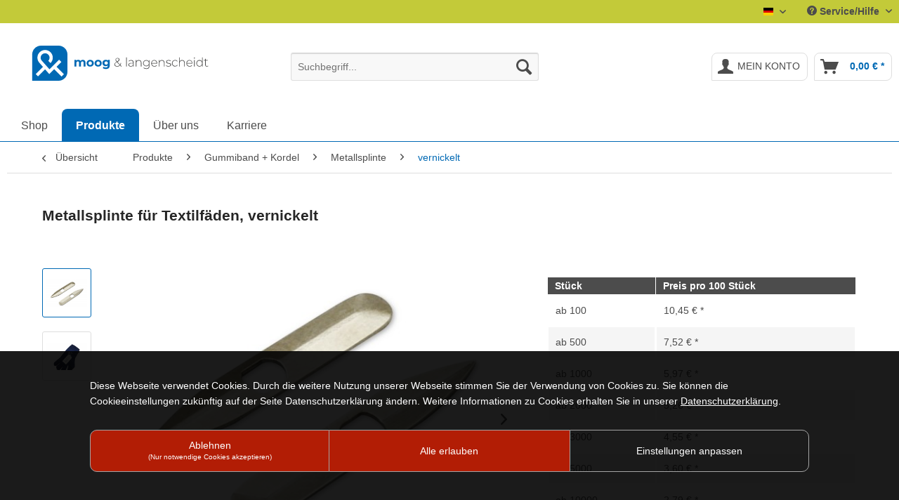

--- FILE ---
content_type: text/html; charset=UTF-8
request_url: https://shop.moog-langenscheidt.de/produkte/gummiband-kordel/metallsplinte/vernickelt/1063/metallsplinte-fuer-textilfaeden-br-vernickelt
body_size: 42359
content:
<!DOCTYPE html> <html class="no-js" lang="de" itemscope="itemscope" itemtype="https://schema.org/WebPage"> <head> <meta charset="utf-8"> <meta name="author" content="" /> <meta name="robots" content="index,follow" /> <meta name="revisit-after" content="15 days" /> <meta name="keywords" content="Metallsplinte, Metallsplint, Schiffchen, Textilfaden mit Splint, Textilfäden mit Splint, baumwollfaden mit Splint, Baumwollfäden mit Splint, Etikettenfäden mit Splint, Etikettenfaden mit Splint, Baumwollfaden mit Metallsplint, Baumwollfäden mit Metallspli" /> <meta name="description" content="Metallsplinte für Textilfäden, vernickelt" /> <meta property="og:type" content="product" /> <meta property="og:site_name" content="moog &amp; langenscheidt GmbH" /> <meta property="og:url" content="https://shop.moog-langenscheidt.de/produkte/gummiband-kordel/metallsplinte/vernickelt/1063/metallsplinte-fuer-textilfaeden-br-vernickelt" /> <meta property="og:title" content="Metallsplinte für Textilfäden, vernickelt" /> <meta property="og:description" content="Beschreibung: Metallsplinte / Schiffchen für Textilfäden &amp;nbsp; vernickelt &amp;nbsp; ca. 17 x 3 mm &amp;nbsp; Längsloch ca.…" /> <meta property="og:image" content="https://shop.moog-langenscheidt.de/media/image/96/f5/e0/Splint-Nickel.jpg" /> <meta property="product:brand" content="Moog &amp; Langenscheidt GmbH" /> <meta property="product:price" content="10,45" /> <meta property="product:product_link" content="https://shop.moog-langenscheidt.de/produkte/gummiband-kordel/metallsplinte/vernickelt/1063/metallsplinte-fuer-textilfaeden-br-vernickelt" /> <meta name="twitter:card" content="product" /> <meta name="twitter:site" content="moog &amp; langenscheidt GmbH" /> <meta name="twitter:title" content="Metallsplinte für Textilfäden, vernickelt" /> <meta name="twitter:description" content="Beschreibung: Metallsplinte / Schiffchen für Textilfäden &amp;nbsp; vernickelt &amp;nbsp; ca. 17 x 3 mm &amp;nbsp; Längsloch ca.…" /> <meta name="twitter:image" content="https://shop.moog-langenscheidt.de/media/image/96/f5/e0/Splint-Nickel.jpg" /> <meta itemprop="copyrightHolder" content="moog &amp; langenscheidt GmbH" /> <meta itemprop="copyrightYear" content="2014" /> <meta itemprop="isFamilyFriendly" content="True" /> <meta itemprop="image" content="https://shop.moog-langenscheidt.de/media/vector/c3/3d/11/logo-moog-langenscheidt-1ULcadaLeDv5gy.svg" /> <meta name="viewport" content="width=device-width, initial-scale=1.0"> <meta name="mobile-web-app-capable" content="yes"> <meta name="apple-mobile-web-app-title" content="moog &amp; langenscheidt GmbH"> <meta name="apple-mobile-web-app-capable" content="yes"> <meta name="apple-mobile-web-app-status-bar-style" content="default"> <link rel="alternate" hreflang="x-default" href="https://shop.moog-langenscheidt.de/produkte/gummiband-kordel/metallsplinte/vernickelt/1063/metallsplinte-fuer-textilfaeden-br-vernickelt" /> <link rel="alternate" hreflang="en-GB" href="https://shop.moog-langenscheidt.de/en/products/elastics-and-cords/metal-cord-clips/nickel-plated/1063/metal-ends-for-br-textile-threads-br-nickel-plated" /> <link rel="apple-touch-icon-precomposed" href="https://shop.moog-langenscheidt.de/media/image/e6/4c/84/apple-touch-icon.png"> <link rel="shortcut icon" href="https://shop.moog-langenscheidt.de/media/image/d9/d9/28/android-chrome-192x192.png"> <meta name="msapplication-navbutton-color" content="#0069b4" /> <meta name="application-name" content="moog &amp; langenscheidt GmbH" /> <meta name="msapplication-starturl" content="https://shop.moog-langenscheidt.de/" /> <meta name="msapplication-window" content="width=1024;height=768" /> <meta name="msapplication-TileImage" content="https://shop.moog-langenscheidt.de/media/image/f0/ea/3a/mstile-150x150.png"> <meta name="msapplication-TileColor" content="#0069b4"> <meta name="theme-color" content="#0069b4" /> <link rel="canonical" href="https://shop.moog-langenscheidt.de/produkte/gummiband-kordel/metallsplinte/vernickelt/1063/metallsplinte-fuer-textilfaeden-br-vernickelt" /> <title itemprop="name">Metallsplinte für Textilfäden, vernickelt | moog &amp; langenscheidt GmbH</title> <link href="/web/cache/1764846163_bf9ff8cacd173d799d12e0cb1c5cc071.css" media="all" rel="stylesheet" type="text/css" /> <link type="text/css" rel="stylesheet" media="all" href="/themes/Frontend/Moularis/frontend/_public/src/css/ev_moularis.css"> <link type="text/css" media="all" rel="stylesheet" href="/engine/Shopware/Plugins/Community/Frontend/sKUZOPreisAufAnfrage/view/frontend/_resources/styles/PreisAufAnfrage.css" /> <link rel="stylesheet" href="/cookienote/style.php" type="text/css" /><script src="/cookienote/"></script> </head> <body class="is--ctl-detail is--act-index" > <div class="page-wrap"> <header class="header-main"> <div class="top-bar"> <div class="container block-group"> <nav class="top-bar--navigation block" role="menubar">  <div class="top-bar--language navigation--entry"> <form method="post" class="language--form"> <div class="field--select"> <div class="language--flag de_DE">Deutsch</div> <div class="select-field"> <select name="__shop" class="language--select" data-auto-submit="true"> <option value="1" selected="selected"> Deutsch </option> <option value="2" > Englisch </option> </select> </div> <input type="hidden" name="__redirect" value="1"> </div> </form> </div>  <div class="navigation--entry entry--service has--drop-down" role="menuitem" aria-haspopup="true" data-drop-down-menu="true"> <i class="icon--service"></i> Service/Hilfe <ul class="service--list is--rounded" role="menu"> <li class="service--entry" role="menuitem"> <a class="service--link" href="https://shop.moog-langenscheidt.de/kontaktformular" title="Kontakt" target="_self"> Kontakt </a> </li> <li class="service--entry" role="menuitem"> <a class="service--link" href="https://shop.moog-langenscheidt.de/karriere" title="Karriere" > Karriere </a> </li> <li class="service--entry" role="menuitem"> <a class="service--link" href="https://shop.moog-langenscheidt.de/versandkosten-und-zahlungsbedingungen" title="Versandkosten und Zahlungsbedingungen" > Versandkosten und Zahlungsbedingungen </a> </li> <li class="service--entry" role="menuitem"> <a class="service--link" href="https://shop.moog-langenscheidt.de/widerrufsrecht" title="Widerrufsrecht" > Widerrufsrecht </a> </li> </ul> </div> </nav> </div> </div> <div class="container header--navigation"> <div class="logo-main block-group" role="banner"> <div class="logo--shop block"> <a class="logo--link" href="https://shop.moog-langenscheidt.de/" title="moog &amp; langenscheidt GmbH - zur Startseite wechseln"> <picture> <source srcset="https://shop.moog-langenscheidt.de/media/vector/c3/3d/11/logo-moog-langenscheidt-1ULcadaLeDv5gy.svg" media="(min-width: 78.75em)"> <source srcset="https://shop.moog-langenscheidt.de/media/vector/c3/3d/11/logo-moog-langenscheidt-1ULcadaLeDv5gy.svg" media="(min-width: 64em)"> <source srcset="https://shop.moog-langenscheidt.de/media/vector/c3/3d/11/logo-moog-langenscheidt-1ULcadaLeDv5gy.svg" media="(min-width: 48em)"> <img srcset="https://shop.moog-langenscheidt.de/media/vector/c3/3d/11/logo-moog-langenscheidt-1ULcadaLeDv5gy.svg" alt="moog &amp; langenscheidt GmbH - zur Startseite wechseln" /> </picture> </a> </div> </div> <nav class="shop--navigation block-group"> <ul class="navigation--list block-group" role="menubar"> <li class="navigation--entry entry--menu-left" role="menuitem"> <a class="entry--link entry--trigger btn is--icon-left" href="#offcanvas--left" data-offcanvas="true" data-offCanvasSelector=".sidebar-main" aria-label="Menü"> <i class="icon--menu"></i> Menü </a> </li> <li class="navigation--entry entry--search" role="menuitem" data-search="true" aria-haspopup="true" data-minLength="3"> <a class="btn entry--link entry--trigger" href="#show-hide--search" title="Suche anzeigen / schließen" aria-label="Suche anzeigen / schließen"> <i class="icon--search"></i> <span class="search--display">Suchen</span> </a> <form action="/search" method="get" class="main-search--form"> <input type="search" name="sSearch" aria-label="Suchbegriff..." class="main-search--field" autocomplete="off" autocapitalize="off" placeholder="Suchbegriff..." maxlength="30" /> <button type="submit" class="main-search--button" aria-label="Suchen"> <i class="icon--search"></i> <span class="main-search--text">Suchen</span> </button> <div class="form--ajax-loader">&nbsp;</div> </form> <div class="main-search--results"></div> </li>  <li class="navigation--entry entry--notepad" role="menuitem"> <a href="https://shop.moog-langenscheidt.de/note" title="Merkzettel" aria-label="Merkzettel" class="btn"> <i class="icon--heart"></i> </a> </li> <li class="navigation--entry entry--account" role="menuitem" data-offcanvas="true" data-offCanvasSelector=".account--dropdown-navigation"> <a href="https://shop.moog-langenscheidt.de/account" title="Mein Konto" aria-label="Mein Konto" class="btn is--icon-left entry--link account--link"> <i class="icon--account"></i> <span class="account--display"> Mein Konto </span> </a> </li> <li class="navigation--entry entry--cart" role="menuitem"> <a class="btn is--icon-left cart--link" href="https://shop.moog-langenscheidt.de/checkout/cart" title="Warenkorb" aria-label="Warenkorb"> <span class="cart--display"> Warenkorb </span> <span class="badge is--primary is--minimal cart--quantity is--hidden">0</span> <i class="icon--basket"></i> <span class="cart--amount"> 0,00&nbsp;&euro; * </span> </a> <div class="ajax-loader">&nbsp;</div> </li>  </ul> </nav> <div class="container--ajax-cart" data-collapse-cart="true" data-displayMode="offcanvas"></div> </div> </header> <nav class="navigation-main"> <div class="container" data-menu-scroller="true" data-listSelector=".navigation--list.container" data-viewPortSelector=".navigation--list-wrapper"> <div class="navigation--list-wrapper"> <ul class="navigation--list container" role="menubar" itemscope="itemscope" itemtype="https://schema.org/SiteNavigationElement"> <li class="navigation--entry is--home" role="menuitem"><a class="navigation--link is--first" href="https://shop.moog-langenscheidt.de/" title="Shop" aria-label="Shop" itemprop="url"><span itemprop="name">Shop</span></a></li><li class="navigation--entry is--active" role="menuitem"><a class="navigation--link is--active" href="https://shop.moog-langenscheidt.de/produkte/" title="Produkte" aria-label="Produkte" itemprop="url"><span itemprop="name">Produkte</span></a></li><li class="navigation--entry" role="menuitem"><a class="navigation--link" href="https://www.moog-langenscheidt.de/" title="Über uns" aria-label="Über uns" itemprop="url" rel="nofollow noopener"><span itemprop="name">Über uns</span></a></li><li class="navigation--entry" role="menuitem"><a class="navigation--link" href="https://shop.moog-langenscheidt.de/karriere" title="Karriere" aria-label="Karriere" itemprop="url"><span itemprop="name">Karriere</span></a></li> </ul> </div> </div> </nav> <section class="content-main container block-group"> <nav class="content--breadcrumb block"> <a class="breadcrumb--button breadcrumb--link" href="https://shop.moog-langenscheidt.de/produkte/gummiband-kordel/metallsplinte/vernickelt/" title="Übersicht"> <i class="icon--arrow-left"></i> <span class="breadcrumb--title">Übersicht</span> </a> <ul class="breadcrumb--list" role="menu" itemscope itemtype="https://schema.org/BreadcrumbList"> <li role="menuitem" class="breadcrumb--entry" itemprop="itemListElement" itemscope itemtype="https://schema.org/ListItem"> <a class="breadcrumb--link" href="https://shop.moog-langenscheidt.de/produkte/" title="Produkte" itemprop="item"> <link itemprop="url" href="https://shop.moog-langenscheidt.de/produkte/" /> <span class="breadcrumb--title" itemprop="name">Produkte</span> </a> <meta itemprop="position" content="0" /> </li> <li role="none" class="breadcrumb--separator"> <i class="icon--arrow-right"></i> </li> <li role="menuitem" class="breadcrumb--entry" itemprop="itemListElement" itemscope itemtype="https://schema.org/ListItem"> <a class="breadcrumb--link" href="https://shop.moog-langenscheidt.de/produkte/gummiband-kordel/" title="Gummiband + Kordel" itemprop="item"> <link itemprop="url" href="https://shop.moog-langenscheidt.de/produkte/gummiband-kordel/" /> <span class="breadcrumb--title" itemprop="name">Gummiband + Kordel</span> </a> <meta itemprop="position" content="1" /> </li> <li role="none" class="breadcrumb--separator"> <i class="icon--arrow-right"></i> </li> <li role="menuitem" class="breadcrumb--entry" itemprop="itemListElement" itemscope itemtype="https://schema.org/ListItem"> <a class="breadcrumb--link" href="https://shop.moog-langenscheidt.de/produkte/gummiband-kordel/metallsplinte/" title="Metallsplinte" itemprop="item"> <link itemprop="url" href="https://shop.moog-langenscheidt.de/produkte/gummiband-kordel/metallsplinte/" /> <span class="breadcrumb--title" itemprop="name">Metallsplinte</span> </a> <meta itemprop="position" content="2" /> </li> <li role="none" class="breadcrumb--separator"> <i class="icon--arrow-right"></i> </li> <li role="menuitem" class="breadcrumb--entry is--active" itemprop="itemListElement" itemscope itemtype="https://schema.org/ListItem"> <a class="breadcrumb--link" href="https://shop.moog-langenscheidt.de/produkte/gummiband-kordel/metallsplinte/vernickelt/" title="vernickelt" itemprop="item"> <link itemprop="url" href="https://shop.moog-langenscheidt.de/produkte/gummiband-kordel/metallsplinte/vernickelt/" /> <span class="breadcrumb--title" itemprop="name">vernickelt</span> </a> <meta itemprop="position" content="3" /> </li> </ul> </nav> <nav class="product--navigation"> <a href="#" class="navigation--link link--prev"> <div class="link--prev-button"> <span class="link--prev-inner">Zurück</span> </div> <div class="image--wrapper"> <div class="image--container"></div> </div> </a> <a href="#" class="navigation--link link--next"> <div class="link--next-button"> <span class="link--next-inner">Vor</span> </div> <div class="image--wrapper"> <div class="image--container"></div> </div> </a> </nav> <div class="content-main--inner"> <aside class="sidebar-main off-canvas"> <div class="navigation--smartphone"> <ul class="navigation--list "> <li class="navigation--entry entry--close-off-canvas"> <a href="#close-categories-menu" title="Menü schließen" class="navigation--link"> Menü schließen <i class="icon--arrow-right"></i> </a> </li> </ul> <div class="mobile--switches">  <div class="top-bar--language navigation--entry"> <form method="post" class="language--form"> <div class="field--select"> <div class="language--flag de_DE">Deutsch</div> <div class="select-field"> <select name="__shop" class="language--select" data-auto-submit="true"> <option value="1" selected="selected"> Deutsch </option> <option value="2" > Englisch </option> </select> </div> <input type="hidden" name="__redirect" value="1"> </div> </form> </div>  </div> </div> <div class="sidebar--categories-wrapper" data-subcategory-nav="true" data-mainCategoryId="3" data-categoryId="818" data-fetchUrl="/widgets/listing/getCategory/categoryId/818"> <div class="categories--headline navigation--headline"> Kategorien </div> <div class="sidebar--categories-navigation"> <ul class="sidebar--navigation categories--navigation navigation--list is--drop-down is--level0 is--rounded" role="menu"> <li class="navigation--entry is--active has--sub-categories has--sub-children" role="menuitem"> <a class="navigation--link is--active has--sub-categories link--go-forward" href="https://shop.moog-langenscheidt.de/produkte/" data-categoryId="107" data-fetchUrl="/widgets/listing/getCategory/categoryId/107" title="Produkte" > Produkte <span class="is--icon-right"> <i class="icon--arrow-right"></i> </span> </a> <ul class="sidebar--navigation categories--navigation navigation--list is--level1 is--rounded" role="menu"> <li class="navigation--entry" role="menuitem"> <a class="navigation--link" href="https://shop.moog-langenscheidt.de/produkte/neue-produkte/" data-categoryId="1002" data-fetchUrl="/widgets/listing/getCategory/categoryId/1002" title="Neue Produkte" > Neue Produkte </a> </li> <li class="navigation--entry" role="menuitem"> <a class="navigation--link" href="https://shop.moog-langenscheidt.de/produkte/a-bis-z-produktuebersicht/" data-categoryId="777" data-fetchUrl="/widgets/listing/getCategory/categoryId/777" title="A bis Z Produktübersicht" > A bis Z Produktübersicht </a> </li> <li class="navigation--entry has--sub-children" role="menuitem"> <a class="navigation--link link--go-forward" href="https://shop.moog-langenscheidt.de/produkte/archivierung/" data-categoryId="496" data-fetchUrl="/widgets/listing/getCategory/categoryId/496" title="Archivierung" > Archivierung <span class="is--icon-right"> <i class="icon--arrow-right"></i> </span> </a> </li> <li class="navigation--entry has--sub-children" role="menuitem"> <a class="navigation--link link--go-forward" href="https://shop.moog-langenscheidt.de/produkte/ausweiszubehoer/" data-categoryId="436" data-fetchUrl="/widgets/listing/getCategory/categoryId/436" title="Ausweiszubehör" > Ausweiszubehör <span class="is--icon-right"> <i class="icon--arrow-right"></i> </span> </a> </li> <li class="navigation--entry has--sub-children" role="menuitem"> <a class="navigation--link link--go-forward" href="https://shop.moog-langenscheidt.de/produkte/buchschrauben/" data-categoryId="224" data-fetchUrl="/widgets/listing/getCategory/categoryId/224" title="Buchschrauben" > Buchschrauben <span class="is--icon-right"> <i class="icon--arrow-right"></i> </span> </a> </li> <li class="navigation--entry is--active has--sub-categories has--sub-children" role="menuitem"> <a class="navigation--link is--active has--sub-categories link--go-forward" href="https://shop.moog-langenscheidt.de/produkte/gummiband-kordel/" data-categoryId="301" data-fetchUrl="/widgets/listing/getCategory/categoryId/301" title="Gummiband + Kordel" > Gummiband + Kordel <span class="is--icon-right"> <i class="icon--arrow-right"></i> </span> </a> <ul class="sidebar--navigation categories--navigation navigation--list is--level2 navigation--level-high is--rounded" role="menu"> <li class="navigation--entry has--sub-children" role="menuitem"> <a class="navigation--link link--go-forward" href="https://shop.moog-langenscheidt.de/produkte/gummiband-kordel/gummizugschnuere-und-gummiband-mit-splinten/" data-categoryId="302" data-fetchUrl="/widgets/listing/getCategory/categoryId/302" title="Gummizugschnüre und Gummiband mit Splinten" > Gummizugschnüre und Gummiband mit Splinten <span class="is--icon-right"> <i class="icon--arrow-right"></i> </span> </a> </li> <li class="navigation--entry has--sub-children" role="menuitem"> <a class="navigation--link link--go-forward" href="https://shop.moog-langenscheidt.de/produkte/gummiband-kordel/pp-kordeln-mit-2-splinten/" data-categoryId="1189" data-fetchUrl="/widgets/listing/getCategory/categoryId/1189" title="PP-Kordeln mit 2 Splinten" > PP-Kordeln mit 2 Splinten <span class="is--icon-right"> <i class="icon--arrow-right"></i> </span> </a> </li> <li class="navigation--entry" role="menuitem"> <a class="navigation--link" href="https://shop.moog-langenscheidt.de/produkte/gummiband-kordel/tragegriffe-aus-pp-kordel/" data-categoryId="1274" data-fetchUrl="/widgets/listing/getCategory/categoryId/1274" title="Tragegriffe aus PP-Kordel" > Tragegriffe aus PP-Kordel </a> </li> <li class="navigation--entry has--sub-children" role="menuitem"> <a class="navigation--link link--go-forward" href="https://shop.moog-langenscheidt.de/produkte/gummiband-kordel/gummischnur-und-gummiband-meterware/" data-categoryId="371" data-fetchUrl="/widgets/listing/getCategory/categoryId/371" title="Gummischnur und Gummiband Meterware" > Gummischnur und Gummiband Meterware <span class="is--icon-right"> <i class="icon--arrow-right"></i> </span> </a> </li> <li class="navigation--entry" role="menuitem"> <a class="navigation--link" href="https://shop.moog-langenscheidt.de/produkte/gummiband-kordel/pp-kordel-meterware/" data-categoryId="372" data-fetchUrl="/widgets/listing/getCategory/categoryId/372" title="PP-Kordel Meterware" > PP-Kordel Meterware </a> </li> <li class="navigation--entry has--sub-children" role="menuitem"> <a class="navigation--link link--go-forward" href="https://shop.moog-langenscheidt.de/produkte/gummiband-kordel/gummizugschnuere-und-gummiband-als-zuschnitte/" data-categoryId="1178" data-fetchUrl="/widgets/listing/getCategory/categoryId/1178" title="Gummizugschnüre und Gummiband als Zuschnitte" > Gummizugschnüre und Gummiband als Zuschnitte <span class="is--icon-right"> <i class="icon--arrow-right"></i> </span> </a> </li> <li class="navigation--entry is--active has--sub-categories has--sub-children" role="menuitem"> <a class="navigation--link is--active has--sub-categories link--go-forward" href="https://shop.moog-langenscheidt.de/produkte/gummiband-kordel/metallsplinte/" data-categoryId="817" data-fetchUrl="/widgets/listing/getCategory/categoryId/817" title="Metallsplinte" > Metallsplinte <span class="is--icon-right"> <i class="icon--arrow-right"></i> </span> </a> <ul class="sidebar--navigation categories--navigation navigation--list is--level3 navigation--level-high is--rounded" role="menu"> <li class="navigation--entry is--active" role="menuitem"> <a class="navigation--link is--active" href="https://shop.moog-langenscheidt.de/produkte/gummiband-kordel/metallsplinte/vernickelt/" data-categoryId="818" data-fetchUrl="/widgets/listing/getCategory/categoryId/818" title="vernickelt" > vernickelt </a> </li> <li class="navigation--entry" role="menuitem"> <a class="navigation--link" href="https://shop.moog-langenscheidt.de/produkte/gummiband-kordel/metallsplinte/vermessingt/" data-categoryId="819" data-fetchUrl="/widgets/listing/getCategory/categoryId/819" title="vermessingt" > vermessingt </a> </li> </ul> </li> <li class="navigation--entry" role="menuitem"> <a class="navigation--link" href="https://shop.moog-langenscheidt.de/produkte/gummiband-kordel/schraegband-meterware/" data-categoryId="402" data-fetchUrl="/widgets/listing/getCategory/categoryId/402" title="Schrägband Meterware" > Schrägband Meterware </a> </li> <li class="navigation--entry" role="menuitem"> <a class="navigation--link" href="https://shop.moog-langenscheidt.de/produkte/gummiband-kordel/fertigschleifen/" data-categoryId="469" data-fetchUrl="/widgets/listing/getCategory/categoryId/469" title="Fertigschleifen" > Fertigschleifen </a> </li> <li class="navigation--entry" role="menuitem"> <a class="navigation--link" href="https://shop.moog-langenscheidt.de/produkte/gummiband-kordel/textilfaeden-mit-splint/" data-categoryId="960" data-fetchUrl="/widgets/listing/getCategory/categoryId/960" title="Textilfäden mit Splint" > Textilfäden mit Splint </a> </li> </ul> </li> <li class="navigation--entry has--sub-children" role="menuitem"> <a class="navigation--link link--go-forward" href="https://shop.moog-langenscheidt.de/produkte/zubehoerteile-fuer-hefter-und-mappen/" data-categoryId="501" data-fetchUrl="/widgets/listing/getCategory/categoryId/501" title="Zubehörteile für Hefter und Mappen" > Zubehörteile für Hefter und Mappen <span class="is--icon-right"> <i class="icon--arrow-right"></i> </span> </a> </li> <li class="navigation--entry" role="menuitem"> <a class="navigation--link" href="https://shop.moog-langenscheidt.de/produkte/heftmechaniken/" data-categoryId="253" data-fetchUrl="/widgets/listing/getCategory/categoryId/253" title="Heftmechaniken" > Heftmechaniken </a> </li> <li class="navigation--entry has--sub-children" role="menuitem"> <a class="navigation--link link--go-forward" href="https://shop.moog-langenscheidt.de/produkte/kalenderzubehoer/" data-categoryId="497" data-fetchUrl="/widgets/listing/getCategory/categoryId/497" title="Kalenderzubehör" > Kalenderzubehör <span class="is--icon-right"> <i class="icon--arrow-right"></i> </span> </a> </li> <li class="navigation--entry has--sub-children" role="menuitem"> <a class="navigation--link link--go-forward" href="https://shop.moog-langenscheidt.de/produkte/magnetprodukte/" data-categoryId="500" data-fetchUrl="/widgets/listing/getCategory/categoryId/500" title="Magnetprodukte" > Magnetprodukte <span class="is--icon-right"> <i class="icon--arrow-right"></i> </span> </a> </li> <li class="navigation--entry has--sub-children" role="menuitem"> <a class="navigation--link link--go-forward" href="https://shop.moog-langenscheidt.de/produkte/montagewerkzeuge/" data-categoryId="1383" data-fetchUrl="/widgets/listing/getCategory/categoryId/1383" title="Montagewerkzeuge" > Montagewerkzeuge <span class="is--icon-right"> <i class="icon--arrow-right"></i> </span> </a> </li> <li class="navigation--entry has--sub-children" role="menuitem"> <a class="navigation--link link--go-forward" href="https://shop.moog-langenscheidt.de/produkte/musterkollektionen/" data-categoryId="502" data-fetchUrl="/widgets/listing/getCategory/categoryId/502" title="Musterkollektionen" > Musterkollektionen <span class="is--icon-right"> <i class="icon--arrow-right"></i> </span> </a> </li> <li class="navigation--entry has--sub-children" role="menuitem"> <a class="navigation--link link--go-forward" href="https://shop.moog-langenscheidt.de/produkte/ordnerzubehoer/" data-categoryId="493" data-fetchUrl="/widgets/listing/getCategory/categoryId/493" title="Ordnerzubehör" > Ordnerzubehör <span class="is--icon-right"> <i class="icon--arrow-right"></i> </span> </a> </li> <li class="navigation--entry has--sub-children" role="menuitem"> <a class="navigation--link link--go-forward" href="https://shop.moog-langenscheidt.de/produkte/papierklammern/" data-categoryId="419" data-fetchUrl="/widgets/listing/getCategory/categoryId/419" title="Papierklammern" > Papierklammern <span class="is--icon-right"> <i class="icon--arrow-right"></i> </span> </a> </li> <li class="navigation--entry has--sub-children" role="menuitem"> <a class="navigation--link link--go-forward" href="https://shop.moog-langenscheidt.de/produkte/pos-ladenausstattung/" data-categoryId="499" data-fetchUrl="/widgets/listing/getCategory/categoryId/499" title="POS / Ladenausstattung" > POS / Ladenausstattung <span class="is--icon-right"> <i class="icon--arrow-right"></i> </span> </a> </li> <li class="navigation--entry has--sub-children" role="menuitem"> <a class="navigation--link link--go-forward" href="https://shop.moog-langenscheidt.de/produkte/ringbuchmechaniken/" data-categoryId="794" data-fetchUrl="/widgets/listing/getCategory/categoryId/794" title="Ringbuchmechaniken" > Ringbuchmechaniken <span class="is--icon-right"> <i class="icon--arrow-right"></i> </span> </a> </li> <li class="navigation--entry has--sub-children" role="menuitem"> <a class="navigation--link link--go-forward" href="https://shop.moog-langenscheidt.de/produkte/zubehoer-fuer-speisekarten/" data-categoryId="494" data-fetchUrl="/widgets/listing/getCategory/categoryId/494" title="Zubehör für Speisekarten" > Zubehör für Speisekarten <span class="is--icon-right"> <i class="icon--arrow-right"></i> </span> </a> </li> </ul> </li> <li class="navigation--entry has--sub-children" role="menuitem"> <a class="navigation--link link--go-forward" href="https://shop.moog-langenscheidt.de/produktvorstellungen/" data-categoryId="741" data-fetchUrl="/widgets/listing/getCategory/categoryId/741" title="Produktvorstellungen" > Produktvorstellungen <span class="is--icon-right"> <i class="icon--arrow-right"></i> </span> </a> </li> <li class="navigation--entry" role="menuitem"> <a class="navigation--link" href="https://shop.moog-langenscheidt.de/aktuelles/" data-categoryId="111" data-fetchUrl="/widgets/listing/getCategory/categoryId/111" title="Aktuelles" > Aktuelles </a> </li> <li class="navigation--entry" role="menuitem"> <a class="navigation--link" href="https://www.moog-langenscheidt.de/" data-categoryId="314" data-fetchUrl="/widgets/listing/getCategory/categoryId/314" title="Über uns" rel="nofollow noopener"> Über uns </a> </li> <li class="navigation--entry" role="menuitem"> <a class="navigation--link" href="https://shop.moog-langenscheidt.de/glossar/" data-categoryId="324" data-fetchUrl="/widgets/listing/getCategory/categoryId/324" title="Glossar" > Glossar </a> </li> <li class="navigation--entry" role="menuitem"> <a class="navigation--link" href="https://shop.moog-langenscheidt.de/karriere" data-categoryId="1244" data-fetchUrl="/widgets/listing/getCategory/categoryId/1244" title="Karriere" > Karriere </a> </li> </ul> </div> <div class="shop-sites--container is--rounded"> <div class="shop-sites--headline navigation--headline"> Informationen </div> <ul class="shop-sites--navigation sidebar--navigation navigation--list is--drop-down is--level0" role="menu"> <li class="navigation--entry" role="menuitem"> <a class="navigation--link" href="https://shop.moog-langenscheidt.de/kontaktformular" title="Kontakt" data-categoryId="1" data-fetchUrl="/widgets/listing/getCustomPage/pageId/1" target="_self"> Kontakt </a> </li> <li class="navigation--entry" role="menuitem"> <a class="navigation--link" href="https://shop.moog-langenscheidt.de/karriere" title="Karriere" data-categoryId="51" data-fetchUrl="/widgets/listing/getCustomPage/pageId/51" > Karriere </a> </li> <li class="navigation--entry" role="menuitem"> <a class="navigation--link" href="https://shop.moog-langenscheidt.de/versandkosten-und-zahlungsbedingungen" title="Versandkosten und Zahlungsbedingungen" data-categoryId="6" data-fetchUrl="/widgets/listing/getCustomPage/pageId/6" > Versandkosten und Zahlungsbedingungen </a> </li> <li class="navigation--entry" role="menuitem"> <a class="navigation--link" href="https://shop.moog-langenscheidt.de/widerrufsrecht" title="Widerrufsrecht" data-categoryId="8" data-fetchUrl="/widgets/listing/getCustomPage/pageId/8" > Widerrufsrecht </a> </li> </ul> </div> <div class="panel is--rounded paypal--sidebar"> <div class="panel--body is--wide paypal--sidebar-inner"> <a href="https://www.paypal.com/de/webapps/mpp/personal" target="_blank" title="PayPal - Schnell und sicher bezahlen" rel="nofollow noopener"> <img class="logo--image" src="/custom/plugins/SwagPaymentPayPalUnified/Resources/views/frontend/_public/src/img/sidebar-paypal-generic.png" alt="PayPal - Schnell und sicher bezahlen"/> </a> </div> </div> <div class="panel is--rounded paypal--sidebar"> <div class="panel--body is--wide paypal--sidebar-inner"> <div data-paypalUnifiedInstallmentsBanner="true" data-ratio="1x1" data-currency="EUR" data-buyerCountry="DE" > </div> </div> </div> </div> </aside> <div class="content--wrapper"> <div class="content product--details" itemscope itemtype="http://schema.org/Product" data-product-navigation="/widgets/listing/productNavigation" data-category-id="818" data-main-ordernumber="123 SSP" data-ajax-wishlist="true" data-compare-ajax="true" data-ajax-variants-container="true"> <header class="product--header"> <div class="product--info"> <h1 class="product--title" itemprop="name"> Metallsplinte für Textilfäden, vernickelt </h1> <meta itemprop="image" content="https://shop.moog-langenscheidt.de/media/image/27/a0/6c/Anwendung-Splint.jpg"/> </div> </header> <div class="product--detail-upper block-group"> <div class="product--image-container image-slider product--image-zoom" data-image-slider="true" data-image-gallery="true" data-maxZoom="0" data-thumbnails=".image--thumbnails" > <div class="image--thumbnails image-slider--thumbnails"> <div class="image-slider--thumbnails-slide"> <a href="https://shop.moog-langenscheidt.de/media/image/96/f5/e0/Splint-Nickel.jpg" title="Vorschau: Metallsplinte für Textilfäden, vernickelt" class="thumbnail--link is--active"> <img srcset="https://shop.moog-langenscheidt.de/media/image/f4/d8/fc/Splint-Nickel_200x200.jpg" alt="Vorschau: Metallsplinte für Textilfäden, vernickelt" title="Vorschau: Metallsplinte für Textilfäden, vernickelt" class="thumbnail--image" /> </a> <a href="https://shop.moog-langenscheidt.de/media/image/27/a0/6c/Anwendung-Splint.jpg" title="Vorschau: Metallsplinte für Textilfäden, vernickelt" class="thumbnail--link"> <img srcset="https://shop.moog-langenscheidt.de/media/image/1e/83/0b/Anwendung-Splint_200x200.jpg" alt="Vorschau: Metallsplinte für Textilfäden, vernickelt" title="Vorschau: Metallsplinte für Textilfäden, vernickelt" class="thumbnail--image" /> </a> </div> </div> <div class="image-slider--container"> <div class="image-slider--slide"> <div class="image--box image-slider--item"> <span class="image--element" data-img-large="https://shop.moog-langenscheidt.de/media/image/71/de/da/Splint-Nickel_1280x1280.jpg" data-img-small="https://shop.moog-langenscheidt.de/media/image/f4/d8/fc/Splint-Nickel_200x200.jpg" data-img-original="https://shop.moog-langenscheidt.de/media/image/96/f5/e0/Splint-Nickel.jpg" data-alt="Metallsplinte für Textilfäden, vernickelt"> <span class="image--media"> <img srcset="https://shop.moog-langenscheidt.de/media/image/5a/a8/d3/Splint-Nickel_600x600.jpg" src="https://shop.moog-langenscheidt.de/media/image/5a/a8/d3/Splint-Nickel_600x600.jpg" alt="Metallsplinte für Textilfäden, vernickelt" itemprop="image" /> </span> </span> </div> <div class="image--box image-slider--item"> <span class="image--element" data-img-large="https://shop.moog-langenscheidt.de/media/image/86/72/2c/Anwendung-Splint_1280x1280.jpg" data-img-small="https://shop.moog-langenscheidt.de/media/image/1e/83/0b/Anwendung-Splint_200x200.jpg" data-img-original="https://shop.moog-langenscheidt.de/media/image/27/a0/6c/Anwendung-Splint.jpg" data-alt="Metallsplinte für Textilfäden, vernickelt"> <span class="image--media"> <img srcset="https://shop.moog-langenscheidt.de/media/image/cc/91/91/Anwendung-Splint_600x600.jpg" alt="Metallsplinte für Textilfäden, vernickelt" itemprop="image" /> </span> </span> </div> </div> </div> <div class="image--dots image-slider--dots panel--dot-nav"> <a href="#" class="dot--link">&nbsp;</a> <a href="#" class="dot--link">&nbsp;</a> </div> </div> <div class="product--buybox block"> <meta itemprop="brand" content="Moog &amp; Langenscheidt GmbH"/> <meta itemprop="weight" content="0.01 kg"/> <meta itemprop="releaseDate" content="2023-10-31"/> <div itemprop="offers" itemscope itemtype="https://schema.org/AggregateOffer" class="buybox--inner"> <meta itemprop="lowPrice" content="2.79"/> <meta itemprop="highPrice" content="10.45"/> <meta itemprop="offerCount" content="7"/> <meta itemprop="priceCurrency" content="EUR"/> <span itemprop="priceSpecification" itemscope itemtype="https://schema.org/PriceSpecification"> <meta itemprop="valueAddedTaxIncluded" content="false"/> </span> <meta itemprop="url" content="https://shop.moog-langenscheidt.de/produkte/gummiband-kordel/metallsplinte/vernickelt/1063/metallsplinte-fuer-textilfaeden-br-vernickelt"/> <div class="block-prices--container block-price--123 SSP"> <table class="block-prices--table"> <thead class="block-prices--head"> <tr class="block-prices--row"> <th class="block-prices--cell"> Stück </th> <th class="block-prices--cell"> Preis pro 100 Stück </th> </tr> </thead> <tbody class="block-prices--body"> <tr class="block-prices--row is--primary" itemprop="offers" itemscope itemtype="http://schema.org/Offer"> <td class="block-prices--cell"> <meta itemprop="priceCurrency" content="EUR" /> <meta itemprop="price" content="10.45" /> <link itemprop="availability" href="http://schema.org/InStock" /> ab <span class="block-prices--quantity">100</span> </td> <td class="block-prices--cell"> 10,45&nbsp;&euro; * </td> </tr> <tr class="block-prices--row is--secondary" itemprop="offers" itemscope itemtype="http://schema.org/Offer"> <td class="block-prices--cell"> <meta itemprop="priceCurrency" content="EUR" /> <meta itemprop="price" content="7.52" /> <link itemprop="availability" href="http://schema.org/InStock" /> ab <span class="block-prices--quantity">500</span> </td> <td class="block-prices--cell"> 7,52&nbsp;&euro; * </td> </tr> <tr class="block-prices--row is--primary" itemprop="offers" itemscope itemtype="http://schema.org/Offer"> <td class="block-prices--cell"> <meta itemprop="priceCurrency" content="EUR" /> <meta itemprop="price" content="5.97" /> <link itemprop="availability" href="http://schema.org/InStock" /> ab <span class="block-prices--quantity">1000</span> </td> <td class="block-prices--cell"> 5,97&nbsp;&euro; * </td> </tr> <tr class="block-prices--row is--secondary" itemprop="offers" itemscope itemtype="http://schema.org/Offer"> <td class="block-prices--cell"> <meta itemprop="priceCurrency" content="EUR" /> <meta itemprop="price" content="5.26" /> <link itemprop="availability" href="http://schema.org/InStock" /> ab <span class="block-prices--quantity">2000</span> </td> <td class="block-prices--cell"> 5,26&nbsp;&euro; * </td> </tr> <tr class="block-prices--row is--primary" itemprop="offers" itemscope itemtype="http://schema.org/Offer"> <td class="block-prices--cell"> <meta itemprop="priceCurrency" content="EUR" /> <meta itemprop="price" content="4.55" /> <link itemprop="availability" href="http://schema.org/InStock" /> ab <span class="block-prices--quantity">3000</span> </td> <td class="block-prices--cell"> 4,55&nbsp;&euro; * </td> </tr> <tr class="block-prices--row is--secondary" itemprop="offers" itemscope itemtype="http://schema.org/Offer"> <td class="block-prices--cell"> <meta itemprop="priceCurrency" content="EUR" /> <meta itemprop="price" content="3.6" /> <link itemprop="availability" href="http://schema.org/InStock" /> ab <span class="block-prices--quantity">5000</span> </td> <td class="block-prices--cell"> 3,60&nbsp;&euro; * </td> </tr> <tr class="block-prices--row is--primary" itemprop="offers" itemscope itemtype="http://schema.org/Offer"> <td class="block-prices--cell"> <meta itemprop="priceCurrency" content="EUR" /> <meta itemprop="price" content="2.79" /> <link itemprop="availability" href="http://schema.org/InStock" /> ab <span class="block-prices--quantity">10000</span> </td> <td class="block-prices--cell"> 2,79&nbsp;&euro; * </td> </tr> </tbody> </table> </div> <p class="product--tax" data-content="" data-modalbox="true" data-targetSelector="a" data-mode="ajax"> *zzgl. MwSt. <a title="Versandkosten" href="https://shop.moog-langenscheidt.de/versandkosten-und-zahlungsbedingungen" style="text-decoration:underline">zzgl. Versandkosten</a> </p> <div class="product--delivery"> <link itemprop="availability" href="https://schema.org/InStock" /> <p class="delivery--information"> <span class="delivery--text delivery--text-available"> <i class="delivery--status-icon delivery--status-available"></i> Sofort versandfertig, Lieferzeit ca. 1-3 Werktage </span> </p> </div> <div class='product--price price--unit'> <span class="price--label label--purchase-unit"> Bestellungen nur im Vielfachen der VE: </span> 100 Stück </div> <input id="price_123 SSP" type="hidden" value="10.45"> <div class="product--configurator"> </div> <form name="sAddToBasket" method="post" action="https://shop.moog-langenscheidt.de/checkout/addArticle" class="buybox--form" data-add-article="true" data-eventName="submit" data-showModal="false" data-addArticleUrl="https://shop.moog-langenscheidt.de/checkout/ajaxAddArticleCart"> <input type="hidden" name="sActionIdentifier" value=""/> <input type="hidden" name="sAddAccessories" id="sAddAccessories" value=""/> <input type="hidden" name="sAdd" value="123 SSP"/> <div class="buybox--button-container block-group"> <div class="buybox--quantity block"> <div class="select-field"> <select id="sQuantity" name="sQuantity" class="quantity--select"> <option value="1">100 Stück</option> <option value="2">200 Stück</option> <option value="3">300 Stück</option> <option value="4">400 Stück</option> <option value="5">500 Stück</option> <option value="6">600 Stück</option> <option value="7">700 Stück</option> <option value="8">800 Stück</option> <option value="9">900 Stück</option> <option value="10">1000 Stück</option> <option value="11">1100 Stück</option> <option value="12">1200 Stück</option> <option value="13">1300 Stück</option> <option value="14">1400 Stück</option> <option value="15">1500 Stück</option> <option value="16">1600 Stück</option> <option value="17">1700 Stück</option> <option value="18">1800 Stück</option> <option value="19">1900 Stück</option> <option value="20">2000 Stück</option> <option value="21">2100 Stück</option> <option value="22">2200 Stück</option> <option value="23">2300 Stück</option> <option value="24">2400 Stück</option> <option value="25">2500 Stück</option> <option value="26">2600 Stück</option> <option value="27">2700 Stück</option> <option value="28">2800 Stück</option> <option value="29">2900 Stück</option> <option value="30">3000 Stück</option> <option value="31">3100 Stück</option> <option value="32">3200 Stück</option> <option value="33">3300 Stück</option> <option value="34">3400 Stück</option> <option value="35">3500 Stück</option> <option value="36">3600 Stück</option> <option value="37">3700 Stück</option> <option value="38">3800 Stück</option> <option value="39">3900 Stück</option> <option value="40">4000 Stück</option> <option value="41">4100 Stück</option> <option value="42">4200 Stück</option> <option value="43">4300 Stück</option> <option value="44">4400 Stück</option> <option value="45">4500 Stück</option> <option value="46">4600 Stück</option> <option value="47">4700 Stück</option> <option value="48">4800 Stück</option> <option value="49">4900 Stück</option> <option value="50">5000 Stück</option> <option value="51">5100 Stück</option> <option value="52">5200 Stück</option> <option value="53">5300 Stück</option> <option value="54">5400 Stück</option> <option value="55">5500 Stück</option> <option value="56">5600 Stück</option> <option value="57">5700 Stück</option> <option value="58">5800 Stück</option> <option value="59">5900 Stück</option> <option value="60">6000 Stück</option> <option value="61">6100 Stück</option> <option value="62">6200 Stück</option> <option value="63">6300 Stück</option> <option value="64">6400 Stück</option> <option value="65">6500 Stück</option> <option value="66">6600 Stück</option> <option value="67">6700 Stück</option> <option value="68">6800 Stück</option> <option value="69">6900 Stück</option> <option value="70">7000 Stück</option> <option value="71">7100 Stück</option> <option value="72">7200 Stück</option> <option value="73">7300 Stück</option> <option value="74">7400 Stück</option> <option value="75">7500 Stück</option> <option value="76">7600 Stück</option> <option value="77">7700 Stück</option> <option value="78">7800 Stück</option> <option value="79">7900 Stück</option> <option value="80">8000 Stück</option> <option value="81">8100 Stück</option> <option value="82">8200 Stück</option> <option value="83">8300 Stück</option> <option value="84">8400 Stück</option> <option value="85">8500 Stück</option> <option value="86">8600 Stück</option> <option value="87">8700 Stück</option> <option value="88">8800 Stück</option> <option value="89">8900 Stück</option> <option value="90">9000 Stück</option> <option value="91">9100 Stück</option> <option value="92">9200 Stück</option> <option value="93">9300 Stück</option> <option value="94">9400 Stück</option> <option value="95">9500 Stück</option> <option value="96">9600 Stück</option> <option value="97">9700 Stück</option> <option value="98">9800 Stück</option> <option value="99">9900 Stück</option> <option value="100">10000 Stück</option> <option value="101">10100 Stück</option> <option value="102">10200 Stück</option> <option value="103">10300 Stück</option> <option value="104">10400 Stück</option> <option value="105">10500 Stück</option> <option value="106">10600 Stück</option> <option value="107">10700 Stück</option> <option value="108">10800 Stück</option> <option value="109">10900 Stück</option> <option value="110">11000 Stück</option> <option value="111">11100 Stück</option> <option value="112">11200 Stück</option> <option value="113">11300 Stück</option> <option value="114">11400 Stück</option> <option value="115">11500 Stück</option> <option value="116">11600 Stück</option> <option value="117">11700 Stück</option> <option value="118">11800 Stück</option> <option value="119">11900 Stück</option> <option value="120">12000 Stück</option> <option value="121">12100 Stück</option> <option value="122">12200 Stück</option> <option value="123">12300 Stück</option> <option value="124">12400 Stück</option> <option value="125">12500 Stück</option> <option value="126">12600 Stück</option> <option value="127">12700 Stück</option> <option value="128">12800 Stück</option> <option value="129">12900 Stück</option> <option value="130">13000 Stück</option> <option value="131">13100 Stück</option> <option value="132">13200 Stück</option> <option value="133">13300 Stück</option> <option value="134">13400 Stück</option> <option value="135">13500 Stück</option> <option value="136">13600 Stück</option> <option value="137">13700 Stück</option> <option value="138">13800 Stück</option> <option value="139">13900 Stück</option> <option value="140">14000 Stück</option> <option value="141">14100 Stück</option> <option value="142">14200 Stück</option> <option value="143">14300 Stück</option> <option value="144">14400 Stück</option> <option value="145">14500 Stück</option> <option value="146">14600 Stück</option> <option value="147">14700 Stück</option> <option value="148">14800 Stück</option> <option value="149">14900 Stück</option> <option value="150">15000 Stück</option> <option value="151">15100 Stück</option> <option value="152">15200 Stück</option> <option value="153">15300 Stück</option> <option value="154">15400 Stück</option> <option value="155">15500 Stück</option> <option value="156">15600 Stück</option> <option value="157">15700 Stück</option> <option value="158">15800 Stück</option> <option value="159">15900 Stück</option> <option value="160">16000 Stück</option> <option value="161">16100 Stück</option> <option value="162">16200 Stück</option> <option value="163">16300 Stück</option> <option value="164">16400 Stück</option> <option value="165">16500 Stück</option> <option value="166">16600 Stück</option> <option value="167">16700 Stück</option> <option value="168">16800 Stück</option> <option value="169">16900 Stück</option> <option value="170">17000 Stück</option> <option value="171">17100 Stück</option> <option value="172">17200 Stück</option> <option value="173">17300 Stück</option> <option value="174">17400 Stück</option> <option value="175">17500 Stück</option> <option value="176">17600 Stück</option> <option value="177">17700 Stück</option> <option value="178">17800 Stück</option> <option value="179">17900 Stück</option> <option value="180">18000 Stück</option> <option value="181">18100 Stück</option> <option value="182">18200 Stück</option> <option value="183">18300 Stück</option> <option value="184">18400 Stück</option> <option value="185">18500 Stück</option> <option value="186">18600 Stück</option> <option value="187">18700 Stück</option> <option value="188">18800 Stück</option> <option value="189">18900 Stück</option> <option value="190">19000 Stück</option> <option value="191">19100 Stück</option> <option value="192">19200 Stück</option> <option value="193">19300 Stück</option> <option value="194">19400 Stück</option> <option value="195">19500 Stück</option> <option value="196">19600 Stück</option> <option value="197">19700 Stück</option> <option value="198">19800 Stück</option> <option value="199">19900 Stück</option> <option value="200">20000 Stück</option> <option value="201">20100 Stück</option> <option value="202">20200 Stück</option> <option value="203">20300 Stück</option> <option value="204">20400 Stück</option> <option value="205">20500 Stück</option> <option value="206">20600 Stück</option> <option value="207">20700 Stück</option> <option value="208">20800 Stück</option> <option value="209">20900 Stück</option> <option value="210">21000 Stück</option> <option value="211">21100 Stück</option> <option value="212">21200 Stück</option> <option value="213">21300 Stück</option> <option value="214">21400 Stück</option> <option value="215">21500 Stück</option> <option value="216">21600 Stück</option> <option value="217">21700 Stück</option> <option value="218">21800 Stück</option> <option value="219">21900 Stück</option> <option value="220">22000 Stück</option> <option value="221">22100 Stück</option> <option value="222">22200 Stück</option> <option value="223">22300 Stück</option> <option value="224">22400 Stück</option> <option value="225">22500 Stück</option> <option value="226">22600 Stück</option> <option value="227">22700 Stück</option> <option value="228">22800 Stück</option> <option value="229">22900 Stück</option> <option value="230">23000 Stück</option> <option value="231">23100 Stück</option> <option value="232">23200 Stück</option> <option value="233">23300 Stück</option> <option value="234">23400 Stück</option> <option value="235">23500 Stück</option> <option value="236">23600 Stück</option> <option value="237">23700 Stück</option> <option value="238">23800 Stück</option> <option value="239">23900 Stück</option> <option value="240">24000 Stück</option> <option value="241">24100 Stück</option> <option value="242">24200 Stück</option> <option value="243">24300 Stück</option> <option value="244">24400 Stück</option> <option value="245">24500 Stück</option> <option value="246">24600 Stück</option> <option value="247">24700 Stück</option> <option value="248">24800 Stück</option> <option value="249">24900 Stück</option> <option value="250">25000 Stück</option> <option value="251">25100 Stück</option> <option value="252">25200 Stück</option> <option value="253">25300 Stück</option> <option value="254">25400 Stück</option> <option value="255">25500 Stück</option> <option value="256">25600 Stück</option> <option value="257">25700 Stück</option> <option value="258">25800 Stück</option> <option value="259">25900 Stück</option> <option value="260">26000 Stück</option> <option value="261">26100 Stück</option> <option value="262">26200 Stück</option> <option value="263">26300 Stück</option> <option value="264">26400 Stück</option> <option value="265">26500 Stück</option> <option value="266">26600 Stück</option> <option value="267">26700 Stück</option> <option value="268">26800 Stück</option> <option value="269">26900 Stück</option> <option value="270">27000 Stück</option> <option value="271">27100 Stück</option> <option value="272">27200 Stück</option> <option value="273">27300 Stück</option> <option value="274">27400 Stück</option> <option value="275">27500 Stück</option> <option value="276">27600 Stück</option> <option value="277">27700 Stück</option> <option value="278">27800 Stück</option> <option value="279">27900 Stück</option> <option value="280">28000 Stück</option> <option value="281">28100 Stück</option> <option value="282">28200 Stück</option> <option value="283">28300 Stück</option> <option value="284">28400 Stück</option> <option value="285">28500 Stück</option> <option value="286">28600 Stück</option> <option value="287">28700 Stück</option> <option value="288">28800 Stück</option> <option value="289">28900 Stück</option> <option value="290">29000 Stück</option> <option value="291">29100 Stück</option> <option value="292">29200 Stück</option> <option value="293">29300 Stück</option> <option value="294">29400 Stück</option> <option value="295">29500 Stück</option> <option value="296">29600 Stück</option> <option value="297">29700 Stück</option> <option value="298">29800 Stück</option> <option value="299">29900 Stück</option> <option value="300">30000 Stück</option> <option value="301">30100 Stück</option> <option value="302">30200 Stück</option> <option value="303">30300 Stück</option> <option value="304">30400 Stück</option> <option value="305">30500 Stück</option> <option value="306">30600 Stück</option> <option value="307">30700 Stück</option> <option value="308">30800 Stück</option> <option value="309">30900 Stück</option> <option value="310">31000 Stück</option> <option value="311">31100 Stück</option> <option value="312">31200 Stück</option> <option value="313">31300 Stück</option> <option value="314">31400 Stück</option> <option value="315">31500 Stück</option> <option value="316">31600 Stück</option> <option value="317">31700 Stück</option> <option value="318">31800 Stück</option> <option value="319">31900 Stück</option> <option value="320">32000 Stück</option> <option value="321">32100 Stück</option> <option value="322">32200 Stück</option> <option value="323">32300 Stück</option> <option value="324">32400 Stück</option> <option value="325">32500 Stück</option> <option value="326">32600 Stück</option> <option value="327">32700 Stück</option> <option value="328">32800 Stück</option> <option value="329">32900 Stück</option> <option value="330">33000 Stück</option> <option value="331">33100 Stück</option> <option value="332">33200 Stück</option> <option value="333">33300 Stück</option> <option value="334">33400 Stück</option> <option value="335">33500 Stück</option> <option value="336">33600 Stück</option> <option value="337">33700 Stück</option> <option value="338">33800 Stück</option> <option value="339">33900 Stück</option> <option value="340">34000 Stück</option> <option value="341">34100 Stück</option> <option value="342">34200 Stück</option> <option value="343">34300 Stück</option> <option value="344">34400 Stück</option> <option value="345">34500 Stück</option> <option value="346">34600 Stück</option> <option value="347">34700 Stück</option> <option value="348">34800 Stück</option> <option value="349">34900 Stück</option> <option value="350">35000 Stück</option> <option value="351">35100 Stück</option> <option value="352">35200 Stück</option> <option value="353">35300 Stück</option> <option value="354">35400 Stück</option> <option value="355">35500 Stück</option> <option value="356">35600 Stück</option> <option value="357">35700 Stück</option> <option value="358">35800 Stück</option> <option value="359">35900 Stück</option> <option value="360">36000 Stück</option> <option value="361">36100 Stück</option> <option value="362">36200 Stück</option> <option value="363">36300 Stück</option> <option value="364">36400 Stück</option> <option value="365">36500 Stück</option> <option value="366">36600 Stück</option> <option value="367">36700 Stück</option> <option value="368">36800 Stück</option> <option value="369">36900 Stück</option> <option value="370">37000 Stück</option> <option value="371">37100 Stück</option> <option value="372">37200 Stück</option> <option value="373">37300 Stück</option> <option value="374">37400 Stück</option> <option value="375">37500 Stück</option> <option value="376">37600 Stück</option> <option value="377">37700 Stück</option> <option value="378">37800 Stück</option> <option value="379">37900 Stück</option> <option value="380">38000 Stück</option> <option value="381">38100 Stück</option> <option value="382">38200 Stück</option> <option value="383">38300 Stück</option> <option value="384">38400 Stück</option> <option value="385">38500 Stück</option> <option value="386">38600 Stück</option> <option value="387">38700 Stück</option> <option value="388">38800 Stück</option> <option value="389">38900 Stück</option> <option value="390">39000 Stück</option> <option value="391">39100 Stück</option> <option value="392">39200 Stück</option> <option value="393">39300 Stück</option> <option value="394">39400 Stück</option> <option value="395">39500 Stück</option> <option value="396">39600 Stück</option> <option value="397">39700 Stück</option> <option value="398">39800 Stück</option> <option value="399">39900 Stück</option> <option value="400">40000 Stück</option> <option value="401">40100 Stück</option> <option value="402">40200 Stück</option> <option value="403">40300 Stück</option> <option value="404">40400 Stück</option> <option value="405">40500 Stück</option> <option value="406">40600 Stück</option> <option value="407">40700 Stück</option> <option value="408">40800 Stück</option> <option value="409">40900 Stück</option> <option value="410">41000 Stück</option> <option value="411">41100 Stück</option> <option value="412">41200 Stück</option> <option value="413">41300 Stück</option> <option value="414">41400 Stück</option> <option value="415">41500 Stück</option> <option value="416">41600 Stück</option> <option value="417">41700 Stück</option> <option value="418">41800 Stück</option> <option value="419">41900 Stück</option> <option value="420">42000 Stück</option> <option value="421">42100 Stück</option> <option value="422">42200 Stück</option> <option value="423">42300 Stück</option> <option value="424">42400 Stück</option> <option value="425">42500 Stück</option> <option value="426">42600 Stück</option> <option value="427">42700 Stück</option> <option value="428">42800 Stück</option> <option value="429">42900 Stück</option> <option value="430">43000 Stück</option> <option value="431">43100 Stück</option> <option value="432">43200 Stück</option> <option value="433">43300 Stück</option> <option value="434">43400 Stück</option> <option value="435">43500 Stück</option> <option value="436">43600 Stück</option> <option value="437">43700 Stück</option> <option value="438">43800 Stück</option> <option value="439">43900 Stück</option> <option value="440">44000 Stück</option> <option value="441">44100 Stück</option> <option value="442">44200 Stück</option> <option value="443">44300 Stück</option> <option value="444">44400 Stück</option> <option value="445">44500 Stück</option> <option value="446">44600 Stück</option> <option value="447">44700 Stück</option> <option value="448">44800 Stück</option> <option value="449">44900 Stück</option> <option value="450">45000 Stück</option> <option value="451">45100 Stück</option> <option value="452">45200 Stück</option> <option value="453">45300 Stück</option> <option value="454">45400 Stück</option> <option value="455">45500 Stück</option> <option value="456">45600 Stück</option> <option value="457">45700 Stück</option> <option value="458">45800 Stück</option> <option value="459">45900 Stück</option> <option value="460">46000 Stück</option> <option value="461">46100 Stück</option> <option value="462">46200 Stück</option> <option value="463">46300 Stück</option> <option value="464">46400 Stück</option> <option value="465">46500 Stück</option> <option value="466">46600 Stück</option> <option value="467">46700 Stück</option> <option value="468">46800 Stück</option> <option value="469">46900 Stück</option> <option value="470">47000 Stück</option> <option value="471">47100 Stück</option> <option value="472">47200 Stück</option> <option value="473">47300 Stück</option> <option value="474">47400 Stück</option> <option value="475">47500 Stück</option> <option value="476">47600 Stück</option> <option value="477">47700 Stück</option> <option value="478">47800 Stück</option> <option value="479">47900 Stück</option> <option value="480">48000 Stück</option> <option value="481">48100 Stück</option> <option value="482">48200 Stück</option> <option value="483">48300 Stück</option> <option value="484">48400 Stück</option> <option value="485">48500 Stück</option> <option value="486">48600 Stück</option> <option value="487">48700 Stück</option> <option value="488">48800 Stück</option> <option value="489">48900 Stück</option> <option value="490">49000 Stück</option> <option value="491">49100 Stück</option> <option value="492">49200 Stück</option> <option value="493">49300 Stück</option> <option value="494">49400 Stück</option> <option value="495">49500 Stück</option> <option value="496">49600 Stück</option> <option value="497">49700 Stück</option> <option value="498">49800 Stück</option> <option value="499">49900 Stück</option> <option value="500">50000 Stück</option> <option value="501">50100 Stück</option> <option value="502">50200 Stück</option> <option value="503">50300 Stück</option> <option value="504">50400 Stück</option> <option value="505">50500 Stück</option> <option value="506">50600 Stück</option> <option value="507">50700 Stück</option> <option value="508">50800 Stück</option> <option value="509">50900 Stück</option> <option value="510">51000 Stück</option> <option value="511">51100 Stück</option> <option value="512">51200 Stück</option> <option value="513">51300 Stück</option> <option value="514">51400 Stück</option> <option value="515">51500 Stück</option> <option value="516">51600 Stück</option> <option value="517">51700 Stück</option> <option value="518">51800 Stück</option> <option value="519">51900 Stück</option> <option value="520">52000 Stück</option> <option value="521">52100 Stück</option> <option value="522">52200 Stück</option> <option value="523">52300 Stück</option> <option value="524">52400 Stück</option> <option value="525">52500 Stück</option> <option value="526">52600 Stück</option> <option value="527">52700 Stück</option> <option value="528">52800 Stück</option> <option value="529">52900 Stück</option> <option value="530">53000 Stück</option> <option value="531">53100 Stück</option> <option value="532">53200 Stück</option> <option value="533">53300 Stück</option> <option value="534">53400 Stück</option> <option value="535">53500 Stück</option> <option value="536">53600 Stück</option> <option value="537">53700 Stück</option> <option value="538">53800 Stück</option> <option value="539">53900 Stück</option> <option value="540">54000 Stück</option> <option value="541">54100 Stück</option> <option value="542">54200 Stück</option> <option value="543">54300 Stück</option> <option value="544">54400 Stück</option> <option value="545">54500 Stück</option> <option value="546">54600 Stück</option> <option value="547">54700 Stück</option> <option value="548">54800 Stück</option> <option value="549">54900 Stück</option> <option value="550">55000 Stück</option> <option value="551">55100 Stück</option> <option value="552">55200 Stück</option> <option value="553">55300 Stück</option> <option value="554">55400 Stück</option> <option value="555">55500 Stück</option> <option value="556">55600 Stück</option> <option value="557">55700 Stück</option> <option value="558">55800 Stück</option> <option value="559">55900 Stück</option> <option value="560">56000 Stück</option> <option value="561">56100 Stück</option> <option value="562">56200 Stück</option> <option value="563">56300 Stück</option> <option value="564">56400 Stück</option> <option value="565">56500 Stück</option> <option value="566">56600 Stück</option> <option value="567">56700 Stück</option> <option value="568">56800 Stück</option> <option value="569">56900 Stück</option> <option value="570">57000 Stück</option> <option value="571">57100 Stück</option> <option value="572">57200 Stück</option> <option value="573">57300 Stück</option> <option value="574">57400 Stück</option> <option value="575">57500 Stück</option> <option value="576">57600 Stück</option> <option value="577">57700 Stück</option> <option value="578">57800 Stück</option> <option value="579">57900 Stück</option> <option value="580">58000 Stück</option> <option value="581">58100 Stück</option> <option value="582">58200 Stück</option> <option value="583">58300 Stück</option> <option value="584">58400 Stück</option> <option value="585">58500 Stück</option> <option value="586">58600 Stück</option> <option value="587">58700 Stück</option> <option value="588">58800 Stück</option> <option value="589">58900 Stück</option> <option value="590">59000 Stück</option> <option value="591">59100 Stück</option> <option value="592">59200 Stück</option> <option value="593">59300 Stück</option> <option value="594">59400 Stück</option> <option value="595">59500 Stück</option> <option value="596">59600 Stück</option> <option value="597">59700 Stück</option> <option value="598">59800 Stück</option> <option value="599">59900 Stück</option> <option value="600">60000 Stück</option> <option value="601">60100 Stück</option> <option value="602">60200 Stück</option> <option value="603">60300 Stück</option> <option value="604">60400 Stück</option> <option value="605">60500 Stück</option> <option value="606">60600 Stück</option> <option value="607">60700 Stück</option> <option value="608">60800 Stück</option> <option value="609">60900 Stück</option> <option value="610">61000 Stück</option> <option value="611">61100 Stück</option> <option value="612">61200 Stück</option> <option value="613">61300 Stück</option> <option value="614">61400 Stück</option> <option value="615">61500 Stück</option> <option value="616">61600 Stück</option> <option value="617">61700 Stück</option> <option value="618">61800 Stück</option> <option value="619">61900 Stück</option> <option value="620">62000 Stück</option> <option value="621">62100 Stück</option> <option value="622">62200 Stück</option> <option value="623">62300 Stück</option> <option value="624">62400 Stück</option> <option value="625">62500 Stück</option> <option value="626">62600 Stück</option> <option value="627">62700 Stück</option> <option value="628">62800 Stück</option> <option value="629">62900 Stück</option> <option value="630">63000 Stück</option> <option value="631">63100 Stück</option> <option value="632">63200 Stück</option> <option value="633">63300 Stück</option> <option value="634">63400 Stück</option> <option value="635">63500 Stück</option> <option value="636">63600 Stück</option> <option value="637">63700 Stück</option> <option value="638">63800 Stück</option> <option value="639">63900 Stück</option> <option value="640">64000 Stück</option> <option value="641">64100 Stück</option> <option value="642">64200 Stück</option> <option value="643">64300 Stück</option> <option value="644">64400 Stück</option> <option value="645">64500 Stück</option> <option value="646">64600 Stück</option> <option value="647">64700 Stück</option> <option value="648">64800 Stück</option> <option value="649">64900 Stück</option> <option value="650">65000 Stück</option> <option value="651">65100 Stück</option> <option value="652">65200 Stück</option> <option value="653">65300 Stück</option> <option value="654">65400 Stück</option> <option value="655">65500 Stück</option> <option value="656">65600 Stück</option> <option value="657">65700 Stück</option> <option value="658">65800 Stück</option> <option value="659">65900 Stück</option> <option value="660">66000 Stück</option> <option value="661">66100 Stück</option> <option value="662">66200 Stück</option> <option value="663">66300 Stück</option> <option value="664">66400 Stück</option> <option value="665">66500 Stück</option> <option value="666">66600 Stück</option> <option value="667">66700 Stück</option> <option value="668">66800 Stück</option> <option value="669">66900 Stück</option> <option value="670">67000 Stück</option> <option value="671">67100 Stück</option> <option value="672">67200 Stück</option> <option value="673">67300 Stück</option> <option value="674">67400 Stück</option> <option value="675">67500 Stück</option> <option value="676">67600 Stück</option> <option value="677">67700 Stück</option> <option value="678">67800 Stück</option> <option value="679">67900 Stück</option> <option value="680">68000 Stück</option> <option value="681">68100 Stück</option> <option value="682">68200 Stück</option> <option value="683">68300 Stück</option> <option value="684">68400 Stück</option> <option value="685">68500 Stück</option> <option value="686">68600 Stück</option> <option value="687">68700 Stück</option> <option value="688">68800 Stück</option> <option value="689">68900 Stück</option> <option value="690">69000 Stück</option> <option value="691">69100 Stück</option> <option value="692">69200 Stück</option> <option value="693">69300 Stück</option> <option value="694">69400 Stück</option> <option value="695">69500 Stück</option> <option value="696">69600 Stück</option> <option value="697">69700 Stück</option> <option value="698">69800 Stück</option> <option value="699">69900 Stück</option> <option value="700">70000 Stück</option> <option value="701">70100 Stück</option> <option value="702">70200 Stück</option> <option value="703">70300 Stück</option> <option value="704">70400 Stück</option> <option value="705">70500 Stück</option> <option value="706">70600 Stück</option> <option value="707">70700 Stück</option> <option value="708">70800 Stück</option> <option value="709">70900 Stück</option> <option value="710">71000 Stück</option> <option value="711">71100 Stück</option> <option value="712">71200 Stück</option> <option value="713">71300 Stück</option> <option value="714">71400 Stück</option> <option value="715">71500 Stück</option> <option value="716">71600 Stück</option> <option value="717">71700 Stück</option> <option value="718">71800 Stück</option> <option value="719">71900 Stück</option> <option value="720">72000 Stück</option> <option value="721">72100 Stück</option> <option value="722">72200 Stück</option> <option value="723">72300 Stück</option> <option value="724">72400 Stück</option> <option value="725">72500 Stück</option> <option value="726">72600 Stück</option> <option value="727">72700 Stück</option> <option value="728">72800 Stück</option> <option value="729">72900 Stück</option> <option value="730">73000 Stück</option> <option value="731">73100 Stück</option> <option value="732">73200 Stück</option> <option value="733">73300 Stück</option> <option value="734">73400 Stück</option> <option value="735">73500 Stück</option> <option value="736">73600 Stück</option> <option value="737">73700 Stück</option> <option value="738">73800 Stück</option> <option value="739">73900 Stück</option> <option value="740">74000 Stück</option> <option value="741">74100 Stück</option> <option value="742">74200 Stück</option> <option value="743">74300 Stück</option> <option value="744">74400 Stück</option> <option value="745">74500 Stück</option> <option value="746">74600 Stück</option> <option value="747">74700 Stück</option> <option value="748">74800 Stück</option> <option value="749">74900 Stück</option> <option value="750">75000 Stück</option> <option value="751">75100 Stück</option> <option value="752">75200 Stück</option> <option value="753">75300 Stück</option> <option value="754">75400 Stück</option> <option value="755">75500 Stück</option> <option value="756">75600 Stück</option> <option value="757">75700 Stück</option> <option value="758">75800 Stück</option> <option value="759">75900 Stück</option> <option value="760">76000 Stück</option> <option value="761">76100 Stück</option> <option value="762">76200 Stück</option> <option value="763">76300 Stück</option> <option value="764">76400 Stück</option> <option value="765">76500 Stück</option> <option value="766">76600 Stück</option> <option value="767">76700 Stück</option> <option value="768">76800 Stück</option> <option value="769">76900 Stück</option> <option value="770">77000 Stück</option> <option value="771">77100 Stück</option> <option value="772">77200 Stück</option> <option value="773">77300 Stück</option> <option value="774">77400 Stück</option> <option value="775">77500 Stück</option> <option value="776">77600 Stück</option> <option value="777">77700 Stück</option> <option value="778">77800 Stück</option> <option value="779">77900 Stück</option> <option value="780">78000 Stück</option> <option value="781">78100 Stück</option> <option value="782">78200 Stück</option> <option value="783">78300 Stück</option> <option value="784">78400 Stück</option> <option value="785">78500 Stück</option> <option value="786">78600 Stück</option> <option value="787">78700 Stück</option> <option value="788">78800 Stück</option> <option value="789">78900 Stück</option> <option value="790">79000 Stück</option> <option value="791">79100 Stück</option> <option value="792">79200 Stück</option> <option value="793">79300 Stück</option> <option value="794">79400 Stück</option> <option value="795">79500 Stück</option> <option value="796">79600 Stück</option> <option value="797">79700 Stück</option> <option value="798">79800 Stück</option> <option value="799">79900 Stück</option> <option value="800">80000 Stück</option> <option value="801">80100 Stück</option> <option value="802">80200 Stück</option> <option value="803">80300 Stück</option> <option value="804">80400 Stück</option> <option value="805">80500 Stück</option> <option value="806">80600 Stück</option> <option value="807">80700 Stück</option> <option value="808">80800 Stück</option> <option value="809">80900 Stück</option> <option value="810">81000 Stück</option> <option value="811">81100 Stück</option> <option value="812">81200 Stück</option> <option value="813">81300 Stück</option> <option value="814">81400 Stück</option> <option value="815">81500 Stück</option> <option value="816">81600 Stück</option> <option value="817">81700 Stück</option> <option value="818">81800 Stück</option> <option value="819">81900 Stück</option> <option value="820">82000 Stück</option> <option value="821">82100 Stück</option> <option value="822">82200 Stück</option> <option value="823">82300 Stück</option> <option value="824">82400 Stück</option> <option value="825">82500 Stück</option> <option value="826">82600 Stück</option> <option value="827">82700 Stück</option> <option value="828">82800 Stück</option> <option value="829">82900 Stück</option> <option value="830">83000 Stück</option> <option value="831">83100 Stück</option> <option value="832">83200 Stück</option> <option value="833">83300 Stück</option> <option value="834">83400 Stück</option> <option value="835">83500 Stück</option> <option value="836">83600 Stück</option> <option value="837">83700 Stück</option> <option value="838">83800 Stück</option> <option value="839">83900 Stück</option> <option value="840">84000 Stück</option> <option value="841">84100 Stück</option> <option value="842">84200 Stück</option> <option value="843">84300 Stück</option> <option value="844">84400 Stück</option> <option value="845">84500 Stück</option> <option value="846">84600 Stück</option> <option value="847">84700 Stück</option> <option value="848">84800 Stück</option> <option value="849">84900 Stück</option> <option value="850">85000 Stück</option> <option value="851">85100 Stück</option> <option value="852">85200 Stück</option> <option value="853">85300 Stück</option> <option value="854">85400 Stück</option> <option value="855">85500 Stück</option> <option value="856">85600 Stück</option> <option value="857">85700 Stück</option> <option value="858">85800 Stück</option> <option value="859">85900 Stück</option> <option value="860">86000 Stück</option> <option value="861">86100 Stück</option> <option value="862">86200 Stück</option> <option value="863">86300 Stück</option> <option value="864">86400 Stück</option> <option value="865">86500 Stück</option> <option value="866">86600 Stück</option> <option value="867">86700 Stück</option> <option value="868">86800 Stück</option> <option value="869">86900 Stück</option> <option value="870">87000 Stück</option> <option value="871">87100 Stück</option> <option value="872">87200 Stück</option> <option value="873">87300 Stück</option> <option value="874">87400 Stück</option> <option value="875">87500 Stück</option> <option value="876">87600 Stück</option> <option value="877">87700 Stück</option> <option value="878">87800 Stück</option> <option value="879">87900 Stück</option> <option value="880">88000 Stück</option> <option value="881">88100 Stück</option> <option value="882">88200 Stück</option> <option value="883">88300 Stück</option> <option value="884">88400 Stück</option> <option value="885">88500 Stück</option> <option value="886">88600 Stück</option> <option value="887">88700 Stück</option> <option value="888">88800 Stück</option> <option value="889">88900 Stück</option> <option value="890">89000 Stück</option> <option value="891">89100 Stück</option> <option value="892">89200 Stück</option> <option value="893">89300 Stück</option> <option value="894">89400 Stück</option> <option value="895">89500 Stück</option> <option value="896">89600 Stück</option> <option value="897">89700 Stück</option> <option value="898">89800 Stück</option> <option value="899">89900 Stück</option> <option value="900">90000 Stück</option> <option value="901">90100 Stück</option> <option value="902">90200 Stück</option> <option value="903">90300 Stück</option> <option value="904">90400 Stück</option> <option value="905">90500 Stück</option> <option value="906">90600 Stück</option> <option value="907">90700 Stück</option> <option value="908">90800 Stück</option> <option value="909">90900 Stück</option> <option value="910">91000 Stück</option> <option value="911">91100 Stück</option> <option value="912">91200 Stück</option> <option value="913">91300 Stück</option> <option value="914">91400 Stück</option> <option value="915">91500 Stück</option> <option value="916">91600 Stück</option> <option value="917">91700 Stück</option> <option value="918">91800 Stück</option> <option value="919">91900 Stück</option> <option value="920">92000 Stück</option> <option value="921">92100 Stück</option> <option value="922">92200 Stück</option> <option value="923">92300 Stück</option> <option value="924">92400 Stück</option> <option value="925">92500 Stück</option> <option value="926">92600 Stück</option> <option value="927">92700 Stück</option> <option value="928">92800 Stück</option> <option value="929">92900 Stück</option> <option value="930">93000 Stück</option> <option value="931">93100 Stück</option> <option value="932">93200 Stück</option> <option value="933">93300 Stück</option> <option value="934">93400 Stück</option> <option value="935">93500 Stück</option> <option value="936">93600 Stück</option> <option value="937">93700 Stück</option> <option value="938">93800 Stück</option> <option value="939">93900 Stück</option> <option value="940">94000 Stück</option> <option value="941">94100 Stück</option> <option value="942">94200 Stück</option> <option value="943">94300 Stück</option> <option value="944">94400 Stück</option> <option value="945">94500 Stück</option> <option value="946">94600 Stück</option> <option value="947">94700 Stück</option> <option value="948">94800 Stück</option> <option value="949">94900 Stück</option> <option value="950">95000 Stück</option> <option value="951">95100 Stück</option> <option value="952">95200 Stück</option> <option value="953">95300 Stück</option> <option value="954">95400 Stück</option> <option value="955">95500 Stück</option> <option value="956">95600 Stück</option> <option value="957">95700 Stück</option> <option value="958">95800 Stück</option> <option value="959">95900 Stück</option> <option value="960">96000 Stück</option> <option value="961">96100 Stück</option> <option value="962">96200 Stück</option> <option value="963">96300 Stück</option> <option value="964">96400 Stück</option> <option value="965">96500 Stück</option> <option value="966">96600 Stück</option> <option value="967">96700 Stück</option> <option value="968">96800 Stück</option> <option value="969">96900 Stück</option> <option value="970">97000 Stück</option> <option value="971">97100 Stück</option> <option value="972">97200 Stück</option> <option value="973">97300 Stück</option> <option value="974">97400 Stück</option> <option value="975">97500 Stück</option> <option value="976">97600 Stück</option> <option value="977">97700 Stück</option> <option value="978">97800 Stück</option> <option value="979">97900 Stück</option> <option value="980">98000 Stück</option> <option value="981">98100 Stück</option> <option value="982">98200 Stück</option> <option value="983">98300 Stück</option> <option value="984">98400 Stück</option> <option value="985">98500 Stück</option> <option value="986">98600 Stück</option> <option value="987">98700 Stück</option> <option value="988">98800 Stück</option> <option value="989">98900 Stück</option> <option value="990">99000 Stück</option> <option value="991">99100 Stück</option> <option value="992">99200 Stück</option> <option value="993">99300 Stück</option> <option value="994">99400 Stück</option> <option value="995">99500 Stück</option> <option value="996">99600 Stück</option> <option value="997">99700 Stück</option> <option value="998">99800 Stück</option> <option value="999">99900 Stück</option> <option value="1000">100000 Stück</option> <option value="1001">100100 Stück</option> <option value="1002">100200 Stück</option> <option value="1003">100300 Stück</option> <option value="1004">100400 Stück</option> <option value="1005">100500 Stück</option> <option value="1006">100600 Stück</option> <option value="1007">100700 Stück</option> <option value="1008">100800 Stück</option> <option value="1009">100900 Stück</option> <option value="1010">101000 Stück</option> <option value="1011">101100 Stück</option> <option value="1012">101200 Stück</option> <option value="1013">101300 Stück</option> <option value="1014">101400 Stück</option> <option value="1015">101500 Stück</option> <option value="1016">101600 Stück</option> <option value="1017">101700 Stück</option> <option value="1018">101800 Stück</option> <option value="1019">101900 Stück</option> <option value="1020">102000 Stück</option> <option value="1021">102100 Stück</option> <option value="1022">102200 Stück</option> <option value="1023">102300 Stück</option> <option value="1024">102400 Stück</option> <option value="1025">102500 Stück</option> <option value="1026">102600 Stück</option> <option value="1027">102700 Stück</option> <option value="1028">102800 Stück</option> <option value="1029">102900 Stück</option> <option value="1030">103000 Stück</option> <option value="1031">103100 Stück</option> <option value="1032">103200 Stück</option> <option value="1033">103300 Stück</option> <option value="1034">103400 Stück</option> <option value="1035">103500 Stück</option> <option value="1036">103600 Stück</option> <option value="1037">103700 Stück</option> <option value="1038">103800 Stück</option> <option value="1039">103900 Stück</option> <option value="1040">104000 Stück</option> <option value="1041">104100 Stück</option> <option value="1042">104200 Stück</option> <option value="1043">104300 Stück</option> <option value="1044">104400 Stück</option> <option value="1045">104500 Stück</option> <option value="1046">104600 Stück</option> <option value="1047">104700 Stück</option> <option value="1048">104800 Stück</option> <option value="1049">104900 Stück</option> <option value="1050">105000 Stück</option> <option value="1051">105100 Stück</option> <option value="1052">105200 Stück</option> <option value="1053">105300 Stück</option> <option value="1054">105400 Stück</option> <option value="1055">105500 Stück</option> <option value="1056">105600 Stück</option> <option value="1057">105700 Stück</option> <option value="1058">105800 Stück</option> <option value="1059">105900 Stück</option> <option value="1060">106000 Stück</option> <option value="1061">106100 Stück</option> <option value="1062">106200 Stück</option> <option value="1063">106300 Stück</option> <option value="1064">106400 Stück</option> <option value="1065">106500 Stück</option> <option value="1066">106600 Stück</option> <option value="1067">106700 Stück</option> <option value="1068">106800 Stück</option> <option value="1069">106900 Stück</option> <option value="1070">107000 Stück</option> <option value="1071">107100 Stück</option> <option value="1072">107200 Stück</option> <option value="1073">107300 Stück</option> <option value="1074">107400 Stück</option> <option value="1075">107500 Stück</option> <option value="1076">107600 Stück</option> <option value="1077">107700 Stück</option> <option value="1078">107800 Stück</option> <option value="1079">107900 Stück</option> <option value="1080">108000 Stück</option> <option value="1081">108100 Stück</option> <option value="1082">108200 Stück</option> <option value="1083">108300 Stück</option> <option value="1084">108400 Stück</option> <option value="1085">108500 Stück</option> <option value="1086">108600 Stück</option> <option value="1087">108700 Stück</option> <option value="1088">108800 Stück</option> <option value="1089">108900 Stück</option> <option value="1090">109000 Stück</option> <option value="1091">109100 Stück</option> <option value="1092">109200 Stück</option> <option value="1093">109300 Stück</option> <option value="1094">109400 Stück</option> <option value="1095">109500 Stück</option> <option value="1096">109600 Stück</option> <option value="1097">109700 Stück</option> <option value="1098">109800 Stück</option> <option value="1099">109900 Stück</option> <option value="1100">110000 Stück</option> <option value="1101">110100 Stück</option> <option value="1102">110200 Stück</option> <option value="1103">110300 Stück</option> <option value="1104">110400 Stück</option> <option value="1105">110500 Stück</option> <option value="1106">110600 Stück</option> <option value="1107">110700 Stück</option> <option value="1108">110800 Stück</option> <option value="1109">110900 Stück</option> <option value="1110">111000 Stück</option> <option value="1111">111100 Stück</option> <option value="1112">111200 Stück</option> <option value="1113">111300 Stück</option> <option value="1114">111400 Stück</option> <option value="1115">111500 Stück</option> <option value="1116">111600 Stück</option> <option value="1117">111700 Stück</option> <option value="1118">111800 Stück</option> <option value="1119">111900 Stück</option> <option value="1120">112000 Stück</option> <option value="1121">112100 Stück</option> <option value="1122">112200 Stück</option> <option value="1123">112300 Stück</option> <option value="1124">112400 Stück</option> <option value="1125">112500 Stück</option> <option value="1126">112600 Stück</option> <option value="1127">112700 Stück</option> <option value="1128">112800 Stück</option> <option value="1129">112900 Stück</option> <option value="1130">113000 Stück</option> <option value="1131">113100 Stück</option> <option value="1132">113200 Stück</option> <option value="1133">113300 Stück</option> <option value="1134">113400 Stück</option> <option value="1135">113500 Stück</option> <option value="1136">113600 Stück</option> <option value="1137">113700 Stück</option> <option value="1138">113800 Stück</option> <option value="1139">113900 Stück</option> <option value="1140">114000 Stück</option> <option value="1141">114100 Stück</option> <option value="1142">114200 Stück</option> <option value="1143">114300 Stück</option> <option value="1144">114400 Stück</option> <option value="1145">114500 Stück</option> <option value="1146">114600 Stück</option> <option value="1147">114700 Stück</option> <option value="1148">114800 Stück</option> <option value="1149">114900 Stück</option> <option value="1150">115000 Stück</option> <option value="1151">115100 Stück</option> <option value="1152">115200 Stück</option> <option value="1153">115300 Stück</option> <option value="1154">115400 Stück</option> <option value="1155">115500 Stück</option> <option value="1156">115600 Stück</option> <option value="1157">115700 Stück</option> <option value="1158">115800 Stück</option> <option value="1159">115900 Stück</option> <option value="1160">116000 Stück</option> <option value="1161">116100 Stück</option> <option value="1162">116200 Stück</option> <option value="1163">116300 Stück</option> <option value="1164">116400 Stück</option> <option value="1165">116500 Stück</option> <option value="1166">116600 Stück</option> <option value="1167">116700 Stück</option> <option value="1168">116800 Stück</option> <option value="1169">116900 Stück</option> <option value="1170">117000 Stück</option> <option value="1171">117100 Stück</option> <option value="1172">117200 Stück</option> <option value="1173">117300 Stück</option> <option value="1174">117400 Stück</option> <option value="1175">117500 Stück</option> <option value="1176">117600 Stück</option> <option value="1177">117700 Stück</option> <option value="1178">117800 Stück</option> <option value="1179">117900 Stück</option> <option value="1180">118000 Stück</option> <option value="1181">118100 Stück</option> <option value="1182">118200 Stück</option> <option value="1183">118300 Stück</option> <option value="1184">118400 Stück</option> <option value="1185">118500 Stück</option> <option value="1186">118600 Stück</option> <option value="1187">118700 Stück</option> <option value="1188">118800 Stück</option> <option value="1189">118900 Stück</option> <option value="1190">119000 Stück</option> <option value="1191">119100 Stück</option> <option value="1192">119200 Stück</option> <option value="1193">119300 Stück</option> <option value="1194">119400 Stück</option> <option value="1195">119500 Stück</option> <option value="1196">119600 Stück</option> <option value="1197">119700 Stück</option> <option value="1198">119800 Stück</option> <option value="1199">119900 Stück</option> <option value="1200">120000 Stück</option> <option value="1201">120100 Stück</option> <option value="1202">120200 Stück</option> <option value="1203">120300 Stück</option> <option value="1204">120400 Stück</option> <option value="1205">120500 Stück</option> <option value="1206">120600 Stück</option> <option value="1207">120700 Stück</option> <option value="1208">120800 Stück</option> <option value="1209">120900 Stück</option> <option value="1210">121000 Stück</option> <option value="1211">121100 Stück</option> <option value="1212">121200 Stück</option> <option value="1213">121300 Stück</option> <option value="1214">121400 Stück</option> <option value="1215">121500 Stück</option> <option value="1216">121600 Stück</option> <option value="1217">121700 Stück</option> <option value="1218">121800 Stück</option> <option value="1219">121900 Stück</option> <option value="1220">122000 Stück</option> <option value="1221">122100 Stück</option> <option value="1222">122200 Stück</option> <option value="1223">122300 Stück</option> <option value="1224">122400 Stück</option> <option value="1225">122500 Stück</option> <option value="1226">122600 Stück</option> <option value="1227">122700 Stück</option> <option value="1228">122800 Stück</option> <option value="1229">122900 Stück</option> <option value="1230">123000 Stück</option> <option value="1231">123100 Stück</option> <option value="1232">123200 Stück</option> <option value="1233">123300 Stück</option> <option value="1234">123400 Stück</option> <option value="1235">123500 Stück</option> <option value="1236">123600 Stück</option> <option value="1237">123700 Stück</option> <option value="1238">123800 Stück</option> <option value="1239">123900 Stück</option> <option value="1240">124000 Stück</option> <option value="1241">124100 Stück</option> <option value="1242">124200 Stück</option> <option value="1243">124300 Stück</option> <option value="1244">124400 Stück</option> <option value="1245">124500 Stück</option> <option value="1246">124600 Stück</option> <option value="1247">124700 Stück</option> <option value="1248">124800 Stück</option> <option value="1249">124900 Stück</option> <option value="1250">125000 Stück</option> <option value="1251">125100 Stück</option> <option value="1252">125200 Stück</option> <option value="1253">125300 Stück</option> <option value="1254">125400 Stück</option> <option value="1255">125500 Stück</option> <option value="1256">125600 Stück</option> <option value="1257">125700 Stück</option> <option value="1258">125800 Stück</option> <option value="1259">125900 Stück</option> <option value="1260">126000 Stück</option> <option value="1261">126100 Stück</option> <option value="1262">126200 Stück</option> <option value="1263">126300 Stück</option> <option value="1264">126400 Stück</option> <option value="1265">126500 Stück</option> <option value="1266">126600 Stück</option> <option value="1267">126700 Stück</option> <option value="1268">126800 Stück</option> <option value="1269">126900 Stück</option> <option value="1270">127000 Stück</option> <option value="1271">127100 Stück</option> <option value="1272">127200 Stück</option> <option value="1273">127300 Stück</option> <option value="1274">127400 Stück</option> <option value="1275">127500 Stück</option> <option value="1276">127600 Stück</option> <option value="1277">127700 Stück</option> <option value="1278">127800 Stück</option> <option value="1279">127900 Stück</option> <option value="1280">128000 Stück</option> <option value="1281">128100 Stück</option> <option value="1282">128200 Stück</option> <option value="1283">128300 Stück</option> <option value="1284">128400 Stück</option> <option value="1285">128500 Stück</option> <option value="1286">128600 Stück</option> <option value="1287">128700 Stück</option> <option value="1288">128800 Stück</option> <option value="1289">128900 Stück</option> <option value="1290">129000 Stück</option> <option value="1291">129100 Stück</option> <option value="1292">129200 Stück</option> <option value="1293">129300 Stück</option> <option value="1294">129400 Stück</option> <option value="1295">129500 Stück</option> <option value="1296">129600 Stück</option> <option value="1297">129700 Stück</option> <option value="1298">129800 Stück</option> <option value="1299">129900 Stück</option> <option value="1300">130000 Stück</option> <option value="1301">130100 Stück</option> <option value="1302">130200 Stück</option> <option value="1303">130300 Stück</option> <option value="1304">130400 Stück</option> <option value="1305">130500 Stück</option> <option value="1306">130600 Stück</option> <option value="1307">130700 Stück</option> <option value="1308">130800 Stück</option> <option value="1309">130900 Stück</option> <option value="1310">131000 Stück</option> <option value="1311">131100 Stück</option> <option value="1312">131200 Stück</option> <option value="1313">131300 Stück</option> <option value="1314">131400 Stück</option> <option value="1315">131500 Stück</option> <option value="1316">131600 Stück</option> <option value="1317">131700 Stück</option> <option value="1318">131800 Stück</option> <option value="1319">131900 Stück</option> <option value="1320">132000 Stück</option> <option value="1321">132100 Stück</option> <option value="1322">132200 Stück</option> <option value="1323">132300 Stück</option> <option value="1324">132400 Stück</option> <option value="1325">132500 Stück</option> <option value="1326">132600 Stück</option> <option value="1327">132700 Stück</option> <option value="1328">132800 Stück</option> <option value="1329">132900 Stück</option> <option value="1330">133000 Stück</option> <option value="1331">133100 Stück</option> <option value="1332">133200 Stück</option> <option value="1333">133300 Stück</option> <option value="1334">133400 Stück</option> <option value="1335">133500 Stück</option> <option value="1336">133600 Stück</option> <option value="1337">133700 Stück</option> <option value="1338">133800 Stück</option> <option value="1339">133900 Stück</option> <option value="1340">134000 Stück</option> <option value="1341">134100 Stück</option> <option value="1342">134200 Stück</option> <option value="1343">134300 Stück</option> <option value="1344">134400 Stück</option> <option value="1345">134500 Stück</option> <option value="1346">134600 Stück</option> <option value="1347">134700 Stück</option> <option value="1348">134800 Stück</option> <option value="1349">134900 Stück</option> <option value="1350">135000 Stück</option> <option value="1351">135100 Stück</option> <option value="1352">135200 Stück</option> <option value="1353">135300 Stück</option> <option value="1354">135400 Stück</option> <option value="1355">135500 Stück</option> <option value="1356">135600 Stück</option> <option value="1357">135700 Stück</option> <option value="1358">135800 Stück</option> <option value="1359">135900 Stück</option> <option value="1360">136000 Stück</option> <option value="1361">136100 Stück</option> <option value="1362">136200 Stück</option> <option value="1363">136300 Stück</option> <option value="1364">136400 Stück</option> <option value="1365">136500 Stück</option> <option value="1366">136600 Stück</option> <option value="1367">136700 Stück</option> <option value="1368">136800 Stück</option> <option value="1369">136900 Stück</option> <option value="1370">137000 Stück</option> <option value="1371">137100 Stück</option> <option value="1372">137200 Stück</option> <option value="1373">137300 Stück</option> <option value="1374">137400 Stück</option> <option value="1375">137500 Stück</option> <option value="1376">137600 Stück</option> <option value="1377">137700 Stück</option> <option value="1378">137800 Stück</option> <option value="1379">137900 Stück</option> <option value="1380">138000 Stück</option> <option value="1381">138100 Stück</option> <option value="1382">138200 Stück</option> <option value="1383">138300 Stück</option> <option value="1384">138400 Stück</option> <option value="1385">138500 Stück</option> <option value="1386">138600 Stück</option> <option value="1387">138700 Stück</option> <option value="1388">138800 Stück</option> <option value="1389">138900 Stück</option> <option value="1390">139000 Stück</option> <option value="1391">139100 Stück</option> <option value="1392">139200 Stück</option> <option value="1393">139300 Stück</option> <option value="1394">139400 Stück</option> <option value="1395">139500 Stück</option> <option value="1396">139600 Stück</option> <option value="1397">139700 Stück</option> <option value="1398">139800 Stück</option> <option value="1399">139900 Stück</option> <option value="1400">140000 Stück</option> <option value="1401">140100 Stück</option> <option value="1402">140200 Stück</option> <option value="1403">140300 Stück</option> <option value="1404">140400 Stück</option> <option value="1405">140500 Stück</option> <option value="1406">140600 Stück</option> <option value="1407">140700 Stück</option> <option value="1408">140800 Stück</option> <option value="1409">140900 Stück</option> <option value="1410">141000 Stück</option> <option value="1411">141100 Stück</option> <option value="1412">141200 Stück</option> <option value="1413">141300 Stück</option> <option value="1414">141400 Stück</option> <option value="1415">141500 Stück</option> <option value="1416">141600 Stück</option> <option value="1417">141700 Stück</option> <option value="1418">141800 Stück</option> <option value="1419">141900 Stück</option> <option value="1420">142000 Stück</option> <option value="1421">142100 Stück</option> <option value="1422">142200 Stück</option> <option value="1423">142300 Stück</option> <option value="1424">142400 Stück</option> <option value="1425">142500 Stück</option> <option value="1426">142600 Stück</option> <option value="1427">142700 Stück</option> <option value="1428">142800 Stück</option> <option value="1429">142900 Stück</option> <option value="1430">143000 Stück</option> <option value="1431">143100 Stück</option> <option value="1432">143200 Stück</option> <option value="1433">143300 Stück</option> <option value="1434">143400 Stück</option> <option value="1435">143500 Stück</option> <option value="1436">143600 Stück</option> <option value="1437">143700 Stück</option> <option value="1438">143800 Stück</option> <option value="1439">143900 Stück</option> <option value="1440">144000 Stück</option> <option value="1441">144100 Stück</option> <option value="1442">144200 Stück</option> <option value="1443">144300 Stück</option> <option value="1444">144400 Stück</option> <option value="1445">144500 Stück</option> <option value="1446">144600 Stück</option> <option value="1447">144700 Stück</option> <option value="1448">144800 Stück</option> <option value="1449">144900 Stück</option> <option value="1450">145000 Stück</option> <option value="1451">145100 Stück</option> <option value="1452">145200 Stück</option> <option value="1453">145300 Stück</option> <option value="1454">145400 Stück</option> <option value="1455">145500 Stück</option> <option value="1456">145600 Stück</option> <option value="1457">145700 Stück</option> <option value="1458">145800 Stück</option> <option value="1459">145900 Stück</option> <option value="1460">146000 Stück</option> <option value="1461">146100 Stück</option> <option value="1462">146200 Stück</option> <option value="1463">146300 Stück</option> <option value="1464">146400 Stück</option> <option value="1465">146500 Stück</option> <option value="1466">146600 Stück</option> <option value="1467">146700 Stück</option> <option value="1468">146800 Stück</option> <option value="1469">146900 Stück</option> <option value="1470">147000 Stück</option> <option value="1471">147100 Stück</option> <option value="1472">147200 Stück</option> <option value="1473">147300 Stück</option> <option value="1474">147400 Stück</option> <option value="1475">147500 Stück</option> <option value="1476">147600 Stück</option> <option value="1477">147700 Stück</option> <option value="1478">147800 Stück</option> <option value="1479">147900 Stück</option> <option value="1480">148000 Stück</option> <option value="1481">148100 Stück</option> <option value="1482">148200 Stück</option> <option value="1483">148300 Stück</option> <option value="1484">148400 Stück</option> <option value="1485">148500 Stück</option> <option value="1486">148600 Stück</option> <option value="1487">148700 Stück</option> <option value="1488">148800 Stück</option> <option value="1489">148900 Stück</option> <option value="1490">149000 Stück</option> <option value="1491">149100 Stück</option> <option value="1492">149200 Stück</option> <option value="1493">149300 Stück</option> <option value="1494">149400 Stück</option> <option value="1495">149500 Stück</option> <option value="1496">149600 Stück</option> <option value="1497">149700 Stück</option> <option value="1498">149800 Stück</option> <option value="1499">149900 Stück</option> <option value="1500">150000 Stück</option> <option value="1501">150100 Stück</option> <option value="1502">150200 Stück</option> <option value="1503">150300 Stück</option> <option value="1504">150400 Stück</option> <option value="1505">150500 Stück</option> <option value="1506">150600 Stück</option> <option value="1507">150700 Stück</option> <option value="1508">150800 Stück</option> <option value="1509">150900 Stück</option> <option value="1510">151000 Stück</option> <option value="1511">151100 Stück</option> <option value="1512">151200 Stück</option> <option value="1513">151300 Stück</option> <option value="1514">151400 Stück</option> <option value="1515">151500 Stück</option> <option value="1516">151600 Stück</option> <option value="1517">151700 Stück</option> <option value="1518">151800 Stück</option> <option value="1519">151900 Stück</option> <option value="1520">152000 Stück</option> <option value="1521">152100 Stück</option> <option value="1522">152200 Stück</option> <option value="1523">152300 Stück</option> <option value="1524">152400 Stück</option> <option value="1525">152500 Stück</option> <option value="1526">152600 Stück</option> <option value="1527">152700 Stück</option> <option value="1528">152800 Stück</option> <option value="1529">152900 Stück</option> <option value="1530">153000 Stück</option> <option value="1531">153100 Stück</option> <option value="1532">153200 Stück</option> <option value="1533">153300 Stück</option> <option value="1534">153400 Stück</option> <option value="1535">153500 Stück</option> <option value="1536">153600 Stück</option> <option value="1537">153700 Stück</option> <option value="1538">153800 Stück</option> <option value="1539">153900 Stück</option> <option value="1540">154000 Stück</option> <option value="1541">154100 Stück</option> <option value="1542">154200 Stück</option> <option value="1543">154300 Stück</option> <option value="1544">154400 Stück</option> <option value="1545">154500 Stück</option> <option value="1546">154600 Stück</option> <option value="1547">154700 Stück</option> <option value="1548">154800 Stück</option> <option value="1549">154900 Stück</option> <option value="1550">155000 Stück</option> <option value="1551">155100 Stück</option> <option value="1552">155200 Stück</option> <option value="1553">155300 Stück</option> <option value="1554">155400 Stück</option> <option value="1555">155500 Stück</option> <option value="1556">155600 Stück</option> <option value="1557">155700 Stück</option> <option value="1558">155800 Stück</option> <option value="1559">155900 Stück</option> <option value="1560">156000 Stück</option> <option value="1561">156100 Stück</option> <option value="1562">156200 Stück</option> <option value="1563">156300 Stück</option> <option value="1564">156400 Stück</option> <option value="1565">156500 Stück</option> <option value="1566">156600 Stück</option> <option value="1567">156700 Stück</option> <option value="1568">156800 Stück</option> <option value="1569">156900 Stück</option> <option value="1570">157000 Stück</option> <option value="1571">157100 Stück</option> <option value="1572">157200 Stück</option> <option value="1573">157300 Stück</option> <option value="1574">157400 Stück</option> <option value="1575">157500 Stück</option> <option value="1576">157600 Stück</option> <option value="1577">157700 Stück</option> <option value="1578">157800 Stück</option> <option value="1579">157900 Stück</option> <option value="1580">158000 Stück</option> <option value="1581">158100 Stück</option> <option value="1582">158200 Stück</option> <option value="1583">158300 Stück</option> <option value="1584">158400 Stück</option> <option value="1585">158500 Stück</option> <option value="1586">158600 Stück</option> <option value="1587">158700 Stück</option> <option value="1588">158800 Stück</option> <option value="1589">158900 Stück</option> <option value="1590">159000 Stück</option> <option value="1591">159100 Stück</option> <option value="1592">159200 Stück</option> <option value="1593">159300 Stück</option> <option value="1594">159400 Stück</option> <option value="1595">159500 Stück</option> <option value="1596">159600 Stück</option> <option value="1597">159700 Stück</option> <option value="1598">159800 Stück</option> <option value="1599">159900 Stück</option> <option value="1600">160000 Stück</option> <option value="1601">160100 Stück</option> <option value="1602">160200 Stück</option> <option value="1603">160300 Stück</option> <option value="1604">160400 Stück</option> <option value="1605">160500 Stück</option> <option value="1606">160600 Stück</option> <option value="1607">160700 Stück</option> <option value="1608">160800 Stück</option> <option value="1609">160900 Stück</option> <option value="1610">161000 Stück</option> <option value="1611">161100 Stück</option> <option value="1612">161200 Stück</option> <option value="1613">161300 Stück</option> <option value="1614">161400 Stück</option> <option value="1615">161500 Stück</option> <option value="1616">161600 Stück</option> <option value="1617">161700 Stück</option> <option value="1618">161800 Stück</option> <option value="1619">161900 Stück</option> <option value="1620">162000 Stück</option> <option value="1621">162100 Stück</option> <option value="1622">162200 Stück</option> <option value="1623">162300 Stück</option> <option value="1624">162400 Stück</option> <option value="1625">162500 Stück</option> <option value="1626">162600 Stück</option> <option value="1627">162700 Stück</option> <option value="1628">162800 Stück</option> <option value="1629">162900 Stück</option> <option value="1630">163000 Stück</option> <option value="1631">163100 Stück</option> <option value="1632">163200 Stück</option> <option value="1633">163300 Stück</option> <option value="1634">163400 Stück</option> <option value="1635">163500 Stück</option> <option value="1636">163600 Stück</option> <option value="1637">163700 Stück</option> <option value="1638">163800 Stück</option> <option value="1639">163900 Stück</option> <option value="1640">164000 Stück</option> <option value="1641">164100 Stück</option> <option value="1642">164200 Stück</option> <option value="1643">164300 Stück</option> <option value="1644">164400 Stück</option> <option value="1645">164500 Stück</option> <option value="1646">164600 Stück</option> <option value="1647">164700 Stück</option> <option value="1648">164800 Stück</option> <option value="1649">164900 Stück</option> <option value="1650">165000 Stück</option> <option value="1651">165100 Stück</option> <option value="1652">165200 Stück</option> <option value="1653">165300 Stück</option> <option value="1654">165400 Stück</option> <option value="1655">165500 Stück</option> <option value="1656">165600 Stück</option> <option value="1657">165700 Stück</option> <option value="1658">165800 Stück</option> <option value="1659">165900 Stück</option> <option value="1660">166000 Stück</option> <option value="1661">166100 Stück</option> <option value="1662">166200 Stück</option> <option value="1663">166300 Stück</option> <option value="1664">166400 Stück</option> <option value="1665">166500 Stück</option> <option value="1666">166600 Stück</option> <option value="1667">166700 Stück</option> <option value="1668">166800 Stück</option> <option value="1669">166900 Stück</option> <option value="1670">167000 Stück</option> <option value="1671">167100 Stück</option> <option value="1672">167200 Stück</option> <option value="1673">167300 Stück</option> <option value="1674">167400 Stück</option> <option value="1675">167500 Stück</option> <option value="1676">167600 Stück</option> <option value="1677">167700 Stück</option> <option value="1678">167800 Stück</option> <option value="1679">167900 Stück</option> <option value="1680">168000 Stück</option> <option value="1681">168100 Stück</option> <option value="1682">168200 Stück</option> <option value="1683">168300 Stück</option> <option value="1684">168400 Stück</option> <option value="1685">168500 Stück</option> <option value="1686">168600 Stück</option> <option value="1687">168700 Stück</option> <option value="1688">168800 Stück</option> <option value="1689">168900 Stück</option> <option value="1690">169000 Stück</option> <option value="1691">169100 Stück</option> <option value="1692">169200 Stück</option> <option value="1693">169300 Stück</option> <option value="1694">169400 Stück</option> <option value="1695">169500 Stück</option> <option value="1696">169600 Stück</option> <option value="1697">169700 Stück</option> <option value="1698">169800 Stück</option> <option value="1699">169900 Stück</option> <option value="1700">170000 Stück</option> <option value="1701">170100 Stück</option> <option value="1702">170200 Stück</option> <option value="1703">170300 Stück</option> <option value="1704">170400 Stück</option> <option value="1705">170500 Stück</option> <option value="1706">170600 Stück</option> <option value="1707">170700 Stück</option> <option value="1708">170800 Stück</option> <option value="1709">170900 Stück</option> <option value="1710">171000 Stück</option> <option value="1711">171100 Stück</option> <option value="1712">171200 Stück</option> <option value="1713">171300 Stück</option> <option value="1714">171400 Stück</option> <option value="1715">171500 Stück</option> <option value="1716">171600 Stück</option> <option value="1717">171700 Stück</option> <option value="1718">171800 Stück</option> <option value="1719">171900 Stück</option> <option value="1720">172000 Stück</option> <option value="1721">172100 Stück</option> <option value="1722">172200 Stück</option> <option value="1723">172300 Stück</option> <option value="1724">172400 Stück</option> <option value="1725">172500 Stück</option> <option value="1726">172600 Stück</option> <option value="1727">172700 Stück</option> <option value="1728">172800 Stück</option> <option value="1729">172900 Stück</option> <option value="1730">173000 Stück</option> <option value="1731">173100 Stück</option> <option value="1732">173200 Stück</option> <option value="1733">173300 Stück</option> <option value="1734">173400 Stück</option> <option value="1735">173500 Stück</option> <option value="1736">173600 Stück</option> <option value="1737">173700 Stück</option> <option value="1738">173800 Stück</option> <option value="1739">173900 Stück</option> <option value="1740">174000 Stück</option> <option value="1741">174100 Stück</option> <option value="1742">174200 Stück</option> <option value="1743">174300 Stück</option> <option value="1744">174400 Stück</option> <option value="1745">174500 Stück</option> <option value="1746">174600 Stück</option> <option value="1747">174700 Stück</option> <option value="1748">174800 Stück</option> <option value="1749">174900 Stück</option> <option value="1750">175000 Stück</option> <option value="1751">175100 Stück</option> <option value="1752">175200 Stück</option> <option value="1753">175300 Stück</option> <option value="1754">175400 Stück</option> <option value="1755">175500 Stück</option> <option value="1756">175600 Stück</option> <option value="1757">175700 Stück</option> <option value="1758">175800 Stück</option> <option value="1759">175900 Stück</option> <option value="1760">176000 Stück</option> <option value="1761">176100 Stück</option> <option value="1762">176200 Stück</option> <option value="1763">176300 Stück</option> <option value="1764">176400 Stück</option> <option value="1765">176500 Stück</option> <option value="1766">176600 Stück</option> <option value="1767">176700 Stück</option> <option value="1768">176800 Stück</option> <option value="1769">176900 Stück</option> <option value="1770">177000 Stück</option> <option value="1771">177100 Stück</option> <option value="1772">177200 Stück</option> <option value="1773">177300 Stück</option> <option value="1774">177400 Stück</option> <option value="1775">177500 Stück</option> <option value="1776">177600 Stück</option> <option value="1777">177700 Stück</option> <option value="1778">177800 Stück</option> <option value="1779">177900 Stück</option> <option value="1780">178000 Stück</option> <option value="1781">178100 Stück</option> <option value="1782">178200 Stück</option> <option value="1783">178300 Stück</option> <option value="1784">178400 Stück</option> <option value="1785">178500 Stück</option> <option value="1786">178600 Stück</option> <option value="1787">178700 Stück</option> <option value="1788">178800 Stück</option> <option value="1789">178900 Stück</option> <option value="1790">179000 Stück</option> <option value="1791">179100 Stück</option> <option value="1792">179200 Stück</option> <option value="1793">179300 Stück</option> <option value="1794">179400 Stück</option> <option value="1795">179500 Stück</option> <option value="1796">179600 Stück</option> <option value="1797">179700 Stück</option> <option value="1798">179800 Stück</option> <option value="1799">179900 Stück</option> <option value="1800">180000 Stück</option> <option value="1801">180100 Stück</option> <option value="1802">180200 Stück</option> <option value="1803">180300 Stück</option> <option value="1804">180400 Stück</option> <option value="1805">180500 Stück</option> <option value="1806">180600 Stück</option> <option value="1807">180700 Stück</option> <option value="1808">180800 Stück</option> <option value="1809">180900 Stück</option> <option value="1810">181000 Stück</option> <option value="1811">181100 Stück</option> <option value="1812">181200 Stück</option> <option value="1813">181300 Stück</option> <option value="1814">181400 Stück</option> <option value="1815">181500 Stück</option> <option value="1816">181600 Stück</option> <option value="1817">181700 Stück</option> <option value="1818">181800 Stück</option> <option value="1819">181900 Stück</option> <option value="1820">182000 Stück</option> <option value="1821">182100 Stück</option> <option value="1822">182200 Stück</option> <option value="1823">182300 Stück</option> <option value="1824">182400 Stück</option> <option value="1825">182500 Stück</option> <option value="1826">182600 Stück</option> <option value="1827">182700 Stück</option> <option value="1828">182800 Stück</option> <option value="1829">182900 Stück</option> <option value="1830">183000 Stück</option> <option value="1831">183100 Stück</option> <option value="1832">183200 Stück</option> <option value="1833">183300 Stück</option> <option value="1834">183400 Stück</option> <option value="1835">183500 Stück</option> <option value="1836">183600 Stück</option> <option value="1837">183700 Stück</option> <option value="1838">183800 Stück</option> <option value="1839">183900 Stück</option> <option value="1840">184000 Stück</option> <option value="1841">184100 Stück</option> <option value="1842">184200 Stück</option> <option value="1843">184300 Stück</option> <option value="1844">184400 Stück</option> <option value="1845">184500 Stück</option> <option value="1846">184600 Stück</option> <option value="1847">184700 Stück</option> <option value="1848">184800 Stück</option> <option value="1849">184900 Stück</option> <option value="1850">185000 Stück</option> <option value="1851">185100 Stück</option> <option value="1852">185200 Stück</option> <option value="1853">185300 Stück</option> <option value="1854">185400 Stück</option> <option value="1855">185500 Stück</option> <option value="1856">185600 Stück</option> <option value="1857">185700 Stück</option> <option value="1858">185800 Stück</option> <option value="1859">185900 Stück</option> <option value="1860">186000 Stück</option> <option value="1861">186100 Stück</option> <option value="1862">186200 Stück</option> <option value="1863">186300 Stück</option> <option value="1864">186400 Stück</option> <option value="1865">186500 Stück</option> <option value="1866">186600 Stück</option> <option value="1867">186700 Stück</option> <option value="1868">186800 Stück</option> <option value="1869">186900 Stück</option> <option value="1870">187000 Stück</option> <option value="1871">187100 Stück</option> <option value="1872">187200 Stück</option> <option value="1873">187300 Stück</option> <option value="1874">187400 Stück</option> <option value="1875">187500 Stück</option> <option value="1876">187600 Stück</option> <option value="1877">187700 Stück</option> <option value="1878">187800 Stück</option> <option value="1879">187900 Stück</option> <option value="1880">188000 Stück</option> <option value="1881">188100 Stück</option> <option value="1882">188200 Stück</option> <option value="1883">188300 Stück</option> <option value="1884">188400 Stück</option> <option value="1885">188500 Stück</option> <option value="1886">188600 Stück</option> <option value="1887">188700 Stück</option> <option value="1888">188800 Stück</option> <option value="1889">188900 Stück</option> <option value="1890">189000 Stück</option> <option value="1891">189100 Stück</option> <option value="1892">189200 Stück</option> <option value="1893">189300 Stück</option> <option value="1894">189400 Stück</option> <option value="1895">189500 Stück</option> <option value="1896">189600 Stück</option> <option value="1897">189700 Stück</option> <option value="1898">189800 Stück</option> <option value="1899">189900 Stück</option> <option value="1900">190000 Stück</option> <option value="1901">190100 Stück</option> <option value="1902">190200 Stück</option> <option value="1903">190300 Stück</option> <option value="1904">190400 Stück</option> <option value="1905">190500 Stück</option> <option value="1906">190600 Stück</option> <option value="1907">190700 Stück</option> <option value="1908">190800 Stück</option> <option value="1909">190900 Stück</option> <option value="1910">191000 Stück</option> <option value="1911">191100 Stück</option> <option value="1912">191200 Stück</option> <option value="1913">191300 Stück</option> <option value="1914">191400 Stück</option> <option value="1915">191500 Stück</option> <option value="1916">191600 Stück</option> <option value="1917">191700 Stück</option> <option value="1918">191800 Stück</option> <option value="1919">191900 Stück</option> <option value="1920">192000 Stück</option> <option value="1921">192100 Stück</option> <option value="1922">192200 Stück</option> <option value="1923">192300 Stück</option> <option value="1924">192400 Stück</option> <option value="1925">192500 Stück</option> <option value="1926">192600 Stück</option> <option value="1927">192700 Stück</option> <option value="1928">192800 Stück</option> <option value="1929">192900 Stück</option> <option value="1930">193000 Stück</option> <option value="1931">193100 Stück</option> <option value="1932">193200 Stück</option> <option value="1933">193300 Stück</option> <option value="1934">193400 Stück</option> <option value="1935">193500 Stück</option> <option value="1936">193600 Stück</option> <option value="1937">193700 Stück</option> <option value="1938">193800 Stück</option> <option value="1939">193900 Stück</option> <option value="1940">194000 Stück</option> <option value="1941">194100 Stück</option> <option value="1942">194200 Stück</option> <option value="1943">194300 Stück</option> <option value="1944">194400 Stück</option> <option value="1945">194500 Stück</option> <option value="1946">194600 Stück</option> <option value="1947">194700 Stück</option> <option value="1948">194800 Stück</option> <option value="1949">194900 Stück</option> <option value="1950">195000 Stück</option> <option value="1951">195100 Stück</option> <option value="1952">195200 Stück</option> <option value="1953">195300 Stück</option> <option value="1954">195400 Stück</option> <option value="1955">195500 Stück</option> <option value="1956">195600 Stück</option> <option value="1957">195700 Stück</option> <option value="1958">195800 Stück</option> <option value="1959">195900 Stück</option> <option value="1960">196000 Stück</option> <option value="1961">196100 Stück</option> <option value="1962">196200 Stück</option> <option value="1963">196300 Stück</option> <option value="1964">196400 Stück</option> <option value="1965">196500 Stück</option> <option value="1966">196600 Stück</option> <option value="1967">196700 Stück</option> <option value="1968">196800 Stück</option> <option value="1969">196900 Stück</option> <option value="1970">197000 Stück</option> <option value="1971">197100 Stück</option> <option value="1972">197200 Stück</option> <option value="1973">197300 Stück</option> <option value="1974">197400 Stück</option> <option value="1975">197500 Stück</option> <option value="1976">197600 Stück</option> <option value="1977">197700 Stück</option> <option value="1978">197800 Stück</option> <option value="1979">197900 Stück</option> <option value="1980">198000 Stück</option> <option value="1981">198100 Stück</option> <option value="1982">198200 Stück</option> <option value="1983">198300 Stück</option> <option value="1984">198400 Stück</option> <option value="1985">198500 Stück</option> <option value="1986">198600 Stück</option> <option value="1987">198700 Stück</option> <option value="1988">198800 Stück</option> <option value="1989">198900 Stück</option> <option value="1990">199000 Stück</option> <option value="1991">199100 Stück</option> <option value="1992">199200 Stück</option> <option value="1993">199300 Stück</option> <option value="1994">199400 Stück</option> <option value="1995">199500 Stück</option> <option value="1996">199600 Stück</option> <option value="1997">199700 Stück</option> <option value="1998">199800 Stück</option> <option value="1999">199900 Stück</option> <option value="2000">200000 Stück</option> <option value="2001">200100 Stück</option> <option value="2002">200200 Stück</option> <option value="2003">200300 Stück</option> <option value="2004">200400 Stück</option> <option value="2005">200500 Stück</option> <option value="2006">200600 Stück</option> <option value="2007">200700 Stück</option> <option value="2008">200800 Stück</option> <option value="2009">200900 Stück</option> <option value="2010">201000 Stück</option> <option value="2011">201100 Stück</option> <option value="2012">201200 Stück</option> <option value="2013">201300 Stück</option> <option value="2014">201400 Stück</option> <option value="2015">201500 Stück</option> <option value="2016">201600 Stück</option> <option value="2017">201700 Stück</option> <option value="2018">201800 Stück</option> <option value="2019">201900 Stück</option> <option value="2020">202000 Stück</option> <option value="2021">202100 Stück</option> <option value="2022">202200 Stück</option> <option value="2023">202300 Stück</option> <option value="2024">202400 Stück</option> <option value="2025">202500 Stück</option> <option value="2026">202600 Stück</option> <option value="2027">202700 Stück</option> <option value="2028">202800 Stück</option> <option value="2029">202900 Stück</option> <option value="2030">203000 Stück</option> <option value="2031">203100 Stück</option> <option value="2032">203200 Stück</option> <option value="2033">203300 Stück</option> <option value="2034">203400 Stück</option> <option value="2035">203500 Stück</option> <option value="2036">203600 Stück</option> <option value="2037">203700 Stück</option> <option value="2038">203800 Stück</option> <option value="2039">203900 Stück</option> <option value="2040">204000 Stück</option> <option value="2041">204100 Stück</option> <option value="2042">204200 Stück</option> <option value="2043">204300 Stück</option> <option value="2044">204400 Stück</option> <option value="2045">204500 Stück</option> <option value="2046">204600 Stück</option> <option value="2047">204700 Stück</option> <option value="2048">204800 Stück</option> <option value="2049">204900 Stück</option> <option value="2050">205000 Stück</option> <option value="2051">205100 Stück</option> <option value="2052">205200 Stück</option> <option value="2053">205300 Stück</option> <option value="2054">205400 Stück</option> <option value="2055">205500 Stück</option> <option value="2056">205600 Stück</option> <option value="2057">205700 Stück</option> <option value="2058">205800 Stück</option> <option value="2059">205900 Stück</option> <option value="2060">206000 Stück</option> <option value="2061">206100 Stück</option> <option value="2062">206200 Stück</option> <option value="2063">206300 Stück</option> <option value="2064">206400 Stück</option> <option value="2065">206500 Stück</option> <option value="2066">206600 Stück</option> <option value="2067">206700 Stück</option> <option value="2068">206800 Stück</option> <option value="2069">206900 Stück</option> <option value="2070">207000 Stück</option> <option value="2071">207100 Stück</option> <option value="2072">207200 Stück</option> <option value="2073">207300 Stück</option> <option value="2074">207400 Stück</option> <option value="2075">207500 Stück</option> <option value="2076">207600 Stück</option> <option value="2077">207700 Stück</option> <option value="2078">207800 Stück</option> <option value="2079">207900 Stück</option> <option value="2080">208000 Stück</option> <option value="2081">208100 Stück</option> <option value="2082">208200 Stück</option> <option value="2083">208300 Stück</option> <option value="2084">208400 Stück</option> <option value="2085">208500 Stück</option> <option value="2086">208600 Stück</option> <option value="2087">208700 Stück</option> <option value="2088">208800 Stück</option> <option value="2089">208900 Stück</option> <option value="2090">209000 Stück</option> <option value="2091">209100 Stück</option> <option value="2092">209200 Stück</option> <option value="2093">209300 Stück</option> <option value="2094">209400 Stück</option> <option value="2095">209500 Stück</option> <option value="2096">209600 Stück</option> <option value="2097">209700 Stück</option> <option value="2098">209800 Stück</option> <option value="2099">209900 Stück</option> <option value="2100">210000 Stück</option> <option value="2101">210100 Stück</option> <option value="2102">210200 Stück</option> <option value="2103">210300 Stück</option> <option value="2104">210400 Stück</option> <option value="2105">210500 Stück</option> <option value="2106">210600 Stück</option> <option value="2107">210700 Stück</option> <option value="2108">210800 Stück</option> <option value="2109">210900 Stück</option> <option value="2110">211000 Stück</option> <option value="2111">211100 Stück</option> <option value="2112">211200 Stück</option> <option value="2113">211300 Stück</option> <option value="2114">211400 Stück</option> <option value="2115">211500 Stück</option> <option value="2116">211600 Stück</option> <option value="2117">211700 Stück</option> <option value="2118">211800 Stück</option> <option value="2119">211900 Stück</option> <option value="2120">212000 Stück</option> <option value="2121">212100 Stück</option> <option value="2122">212200 Stück</option> <option value="2123">212300 Stück</option> <option value="2124">212400 Stück</option> <option value="2125">212500 Stück</option> <option value="2126">212600 Stück</option> <option value="2127">212700 Stück</option> <option value="2128">212800 Stück</option> <option value="2129">212900 Stück</option> <option value="2130">213000 Stück</option> <option value="2131">213100 Stück</option> <option value="2132">213200 Stück</option> <option value="2133">213300 Stück</option> <option value="2134">213400 Stück</option> <option value="2135">213500 Stück</option> <option value="2136">213600 Stück</option> <option value="2137">213700 Stück</option> <option value="2138">213800 Stück</option> <option value="2139">213900 Stück</option> <option value="2140">214000 Stück</option> <option value="2141">214100 Stück</option> <option value="2142">214200 Stück</option> <option value="2143">214300 Stück</option> <option value="2144">214400 Stück</option> <option value="2145">214500 Stück</option> <option value="2146">214600 Stück</option> <option value="2147">214700 Stück</option> <option value="2148">214800 Stück</option> <option value="2149">214900 Stück</option> <option value="2150">215000 Stück</option> <option value="2151">215100 Stück</option> <option value="2152">215200 Stück</option> <option value="2153">215300 Stück</option> <option value="2154">215400 Stück</option> <option value="2155">215500 Stück</option> <option value="2156">215600 Stück</option> <option value="2157">215700 Stück</option> <option value="2158">215800 Stück</option> <option value="2159">215900 Stück</option> <option value="2160">216000 Stück</option> <option value="2161">216100 Stück</option> <option value="2162">216200 Stück</option> <option value="2163">216300 Stück</option> <option value="2164">216400 Stück</option> <option value="2165">216500 Stück</option> <option value="2166">216600 Stück</option> <option value="2167">216700 Stück</option> <option value="2168">216800 Stück</option> <option value="2169">216900 Stück</option> <option value="2170">217000 Stück</option> <option value="2171">217100 Stück</option> <option value="2172">217200 Stück</option> <option value="2173">217300 Stück</option> <option value="2174">217400 Stück</option> <option value="2175">217500 Stück</option> <option value="2176">217600 Stück</option> <option value="2177">217700 Stück</option> <option value="2178">217800 Stück</option> <option value="2179">217900 Stück</option> <option value="2180">218000 Stück</option> <option value="2181">218100 Stück</option> <option value="2182">218200 Stück</option> <option value="2183">218300 Stück</option> <option value="2184">218400 Stück</option> <option value="2185">218500 Stück</option> <option value="2186">218600 Stück</option> <option value="2187">218700 Stück</option> <option value="2188">218800 Stück</option> <option value="2189">218900 Stück</option> <option value="2190">219000 Stück</option> <option value="2191">219100 Stück</option> <option value="2192">219200 Stück</option> <option value="2193">219300 Stück</option> <option value="2194">219400 Stück</option> <option value="2195">219500 Stück</option> <option value="2196">219600 Stück</option> <option value="2197">219700 Stück</option> <option value="2198">219800 Stück</option> <option value="2199">219900 Stück</option> <option value="2200">220000 Stück</option> <option value="2201">220100 Stück</option> <option value="2202">220200 Stück</option> <option value="2203">220300 Stück</option> <option value="2204">220400 Stück</option> <option value="2205">220500 Stück</option> <option value="2206">220600 Stück</option> <option value="2207">220700 Stück</option> <option value="2208">220800 Stück</option> <option value="2209">220900 Stück</option> <option value="2210">221000 Stück</option> <option value="2211">221100 Stück</option> <option value="2212">221200 Stück</option> <option value="2213">221300 Stück</option> <option value="2214">221400 Stück</option> <option value="2215">221500 Stück</option> <option value="2216">221600 Stück</option> <option value="2217">221700 Stück</option> <option value="2218">221800 Stück</option> <option value="2219">221900 Stück</option> <option value="2220">222000 Stück</option> <option value="2221">222100 Stück</option> <option value="2222">222200 Stück</option> <option value="2223">222300 Stück</option> <option value="2224">222400 Stück</option> <option value="2225">222500 Stück</option> <option value="2226">222600 Stück</option> <option value="2227">222700 Stück</option> <option value="2228">222800 Stück</option> <option value="2229">222900 Stück</option> <option value="2230">223000 Stück</option> <option value="2231">223100 Stück</option> <option value="2232">223200 Stück</option> <option value="2233">223300 Stück</option> <option value="2234">223400 Stück</option> <option value="2235">223500 Stück</option> <option value="2236">223600 Stück</option> <option value="2237">223700 Stück</option> <option value="2238">223800 Stück</option> <option value="2239">223900 Stück</option> <option value="2240">224000 Stück</option> <option value="2241">224100 Stück</option> <option value="2242">224200 Stück</option> <option value="2243">224300 Stück</option> <option value="2244">224400 Stück</option> <option value="2245">224500 Stück</option> <option value="2246">224600 Stück</option> <option value="2247">224700 Stück</option> <option value="2248">224800 Stück</option> <option value="2249">224900 Stück</option> <option value="2250">225000 Stück</option> <option value="2251">225100 Stück</option> <option value="2252">225200 Stück</option> <option value="2253">225300 Stück</option> <option value="2254">225400 Stück</option> <option value="2255">225500 Stück</option> <option value="2256">225600 Stück</option> <option value="2257">225700 Stück</option> <option value="2258">225800 Stück</option> <option value="2259">225900 Stück</option> <option value="2260">226000 Stück</option> <option value="2261">226100 Stück</option> <option value="2262">226200 Stück</option> <option value="2263">226300 Stück</option> <option value="2264">226400 Stück</option> <option value="2265">226500 Stück</option> <option value="2266">226600 Stück</option> <option value="2267">226700 Stück</option> <option value="2268">226800 Stück</option> <option value="2269">226900 Stück</option> <option value="2270">227000 Stück</option> <option value="2271">227100 Stück</option> <option value="2272">227200 Stück</option> <option value="2273">227300 Stück</option> <option value="2274">227400 Stück</option> <option value="2275">227500 Stück</option> <option value="2276">227600 Stück</option> <option value="2277">227700 Stück</option> <option value="2278">227800 Stück</option> <option value="2279">227900 Stück</option> <option value="2280">228000 Stück</option> <option value="2281">228100 Stück</option> <option value="2282">228200 Stück</option> <option value="2283">228300 Stück</option> <option value="2284">228400 Stück</option> <option value="2285">228500 Stück</option> <option value="2286">228600 Stück</option> <option value="2287">228700 Stück</option> <option value="2288">228800 Stück</option> <option value="2289">228900 Stück</option> <option value="2290">229000 Stück</option> <option value="2291">229100 Stück</option> <option value="2292">229200 Stück</option> <option value="2293">229300 Stück</option> <option value="2294">229400 Stück</option> <option value="2295">229500 Stück</option> <option value="2296">229600 Stück</option> <option value="2297">229700 Stück</option> <option value="2298">229800 Stück</option> <option value="2299">229900 Stück</option> <option value="2300">230000 Stück</option> <option value="2301">230100 Stück</option> <option value="2302">230200 Stück</option> <option value="2303">230300 Stück</option> <option value="2304">230400 Stück</option> <option value="2305">230500 Stück</option> <option value="2306">230600 Stück</option> <option value="2307">230700 Stück</option> <option value="2308">230800 Stück</option> <option value="2309">230900 Stück</option> <option value="2310">231000 Stück</option> <option value="2311">231100 Stück</option> <option value="2312">231200 Stück</option> <option value="2313">231300 Stück</option> <option value="2314">231400 Stück</option> <option value="2315">231500 Stück</option> <option value="2316">231600 Stück</option> <option value="2317">231700 Stück</option> <option value="2318">231800 Stück</option> <option value="2319">231900 Stück</option> <option value="2320">232000 Stück</option> <option value="2321">232100 Stück</option> <option value="2322">232200 Stück</option> <option value="2323">232300 Stück</option> <option value="2324">232400 Stück</option> <option value="2325">232500 Stück</option> <option value="2326">232600 Stück</option> <option value="2327">232700 Stück</option> <option value="2328">232800 Stück</option> <option value="2329">232900 Stück</option> <option value="2330">233000 Stück</option> <option value="2331">233100 Stück</option> <option value="2332">233200 Stück</option> <option value="2333">233300 Stück</option> <option value="2334">233400 Stück</option> <option value="2335">233500 Stück</option> <option value="2336">233600 Stück</option> <option value="2337">233700 Stück</option> <option value="2338">233800 Stück</option> <option value="2339">233900 Stück</option> <option value="2340">234000 Stück</option> <option value="2341">234100 Stück</option> <option value="2342">234200 Stück</option> <option value="2343">234300 Stück</option> <option value="2344">234400 Stück</option> <option value="2345">234500 Stück</option> <option value="2346">234600 Stück</option> <option value="2347">234700 Stück</option> <option value="2348">234800 Stück</option> <option value="2349">234900 Stück</option> <option value="2350">235000 Stück</option> <option value="2351">235100 Stück</option> <option value="2352">235200 Stück</option> <option value="2353">235300 Stück</option> <option value="2354">235400 Stück</option> <option value="2355">235500 Stück</option> <option value="2356">235600 Stück</option> <option value="2357">235700 Stück</option> <option value="2358">235800 Stück</option> <option value="2359">235900 Stück</option> <option value="2360">236000 Stück</option> <option value="2361">236100 Stück</option> <option value="2362">236200 Stück</option> <option value="2363">236300 Stück</option> <option value="2364">236400 Stück</option> <option value="2365">236500 Stück</option> <option value="2366">236600 Stück</option> <option value="2367">236700 Stück</option> <option value="2368">236800 Stück</option> <option value="2369">236900 Stück</option> <option value="2370">237000 Stück</option> <option value="2371">237100 Stück</option> <option value="2372">237200 Stück</option> <option value="2373">237300 Stück</option> <option value="2374">237400 Stück</option> <option value="2375">237500 Stück</option> <option value="2376">237600 Stück</option> <option value="2377">237700 Stück</option> <option value="2378">237800 Stück</option> <option value="2379">237900 Stück</option> <option value="2380">238000 Stück</option> <option value="2381">238100 Stück</option> <option value="2382">238200 Stück</option> <option value="2383">238300 Stück</option> <option value="2384">238400 Stück</option> <option value="2385">238500 Stück</option> <option value="2386">238600 Stück</option> <option value="2387">238700 Stück</option> <option value="2388">238800 Stück</option> <option value="2389">238900 Stück</option> <option value="2390">239000 Stück</option> <option value="2391">239100 Stück</option> <option value="2392">239200 Stück</option> <option value="2393">239300 Stück</option> <option value="2394">239400 Stück</option> <option value="2395">239500 Stück</option> <option value="2396">239600 Stück</option> <option value="2397">239700 Stück</option> <option value="2398">239800 Stück</option> <option value="2399">239900 Stück</option> <option value="2400">240000 Stück</option> <option value="2401">240100 Stück</option> <option value="2402">240200 Stück</option> <option value="2403">240300 Stück</option> <option value="2404">240400 Stück</option> <option value="2405">240500 Stück</option> <option value="2406">240600 Stück</option> <option value="2407">240700 Stück</option> <option value="2408">240800 Stück</option> <option value="2409">240900 Stück</option> <option value="2410">241000 Stück</option> <option value="2411">241100 Stück</option> <option value="2412">241200 Stück</option> <option value="2413">241300 Stück</option> <option value="2414">241400 Stück</option> <option value="2415">241500 Stück</option> <option value="2416">241600 Stück</option> <option value="2417">241700 Stück</option> <option value="2418">241800 Stück</option> <option value="2419">241900 Stück</option> <option value="2420">242000 Stück</option> <option value="2421">242100 Stück</option> <option value="2422">242200 Stück</option> <option value="2423">242300 Stück</option> <option value="2424">242400 Stück</option> <option value="2425">242500 Stück</option> <option value="2426">242600 Stück</option> <option value="2427">242700 Stück</option> <option value="2428">242800 Stück</option> <option value="2429">242900 Stück</option> <option value="2430">243000 Stück</option> <option value="2431">243100 Stück</option> <option value="2432">243200 Stück</option> <option value="2433">243300 Stück</option> <option value="2434">243400 Stück</option> <option value="2435">243500 Stück</option> <option value="2436">243600 Stück</option> <option value="2437">243700 Stück</option> <option value="2438">243800 Stück</option> <option value="2439">243900 Stück</option> <option value="2440">244000 Stück</option> <option value="2441">244100 Stück</option> <option value="2442">244200 Stück</option> <option value="2443">244300 Stück</option> <option value="2444">244400 Stück</option> <option value="2445">244500 Stück</option> <option value="2446">244600 Stück</option> <option value="2447">244700 Stück</option> <option value="2448">244800 Stück</option> <option value="2449">244900 Stück</option> <option value="2450">245000 Stück</option> <option value="2451">245100 Stück</option> <option value="2452">245200 Stück</option> <option value="2453">245300 Stück</option> <option value="2454">245400 Stück</option> <option value="2455">245500 Stück</option> <option value="2456">245600 Stück</option> <option value="2457">245700 Stück</option> <option value="2458">245800 Stück</option> <option value="2459">245900 Stück</option> <option value="2460">246000 Stück</option> <option value="2461">246100 Stück</option> <option value="2462">246200 Stück</option> <option value="2463">246300 Stück</option> <option value="2464">246400 Stück</option> <option value="2465">246500 Stück</option> <option value="2466">246600 Stück</option> <option value="2467">246700 Stück</option> <option value="2468">246800 Stück</option> <option value="2469">246900 Stück</option> <option value="2470">247000 Stück</option> <option value="2471">247100 Stück</option> <option value="2472">247200 Stück</option> <option value="2473">247300 Stück</option> <option value="2474">247400 Stück</option> <option value="2475">247500 Stück</option> <option value="2476">247600 Stück</option> <option value="2477">247700 Stück</option> <option value="2478">247800 Stück</option> <option value="2479">247900 Stück</option> <option value="2480">248000 Stück</option> <option value="2481">248100 Stück</option> <option value="2482">248200 Stück</option> <option value="2483">248300 Stück</option> <option value="2484">248400 Stück</option> <option value="2485">248500 Stück</option> <option value="2486">248600 Stück</option> <option value="2487">248700 Stück</option> <option value="2488">248800 Stück</option> <option value="2489">248900 Stück</option> <option value="2490">249000 Stück</option> <option value="2491">249100 Stück</option> <option value="2492">249200 Stück</option> <option value="2493">249300 Stück</option> <option value="2494">249400 Stück</option> <option value="2495">249500 Stück</option> <option value="2496">249600 Stück</option> <option value="2497">249700 Stück</option> <option value="2498">249800 Stück</option> <option value="2499">249900 Stück</option> <option value="2500">250000 Stück</option> <option value="2501">250100 Stück</option> <option value="2502">250200 Stück</option> <option value="2503">250300 Stück</option> <option value="2504">250400 Stück</option> <option value="2505">250500 Stück</option> <option value="2506">250600 Stück</option> <option value="2507">250700 Stück</option> <option value="2508">250800 Stück</option> <option value="2509">250900 Stück</option> <option value="2510">251000 Stück</option> <option value="2511">251100 Stück</option> <option value="2512">251200 Stück</option> <option value="2513">251300 Stück</option> <option value="2514">251400 Stück</option> <option value="2515">251500 Stück</option> <option value="2516">251600 Stück</option> <option value="2517">251700 Stück</option> <option value="2518">251800 Stück</option> <option value="2519">251900 Stück</option> <option value="2520">252000 Stück</option> <option value="2521">252100 Stück</option> <option value="2522">252200 Stück</option> <option value="2523">252300 Stück</option> <option value="2524">252400 Stück</option> <option value="2525">252500 Stück</option> <option value="2526">252600 Stück</option> <option value="2527">252700 Stück</option> <option value="2528">252800 Stück</option> <option value="2529">252900 Stück</option> <option value="2530">253000 Stück</option> <option value="2531">253100 Stück</option> <option value="2532">253200 Stück</option> <option value="2533">253300 Stück</option> <option value="2534">253400 Stück</option> <option value="2535">253500 Stück</option> <option value="2536">253600 Stück</option> <option value="2537">253700 Stück</option> <option value="2538">253800 Stück</option> <option value="2539">253900 Stück</option> <option value="2540">254000 Stück</option> <option value="2541">254100 Stück</option> <option value="2542">254200 Stück</option> <option value="2543">254300 Stück</option> <option value="2544">254400 Stück</option> <option value="2545">254500 Stück</option> <option value="2546">254600 Stück</option> <option value="2547">254700 Stück</option> <option value="2548">254800 Stück</option> <option value="2549">254900 Stück</option> <option value="2550">255000 Stück</option> <option value="2551">255100 Stück</option> <option value="2552">255200 Stück</option> <option value="2553">255300 Stück</option> <option value="2554">255400 Stück</option> <option value="2555">255500 Stück</option> <option value="2556">255600 Stück</option> <option value="2557">255700 Stück</option> <option value="2558">255800 Stück</option> <option value="2559">255900 Stück</option> <option value="2560">256000 Stück</option> <option value="2561">256100 Stück</option> <option value="2562">256200 Stück</option> <option value="2563">256300 Stück</option> <option value="2564">256400 Stück</option> <option value="2565">256500 Stück</option> <option value="2566">256600 Stück</option> <option value="2567">256700 Stück</option> <option value="2568">256800 Stück</option> <option value="2569">256900 Stück</option> <option value="2570">257000 Stück</option> <option value="2571">257100 Stück</option> <option value="2572">257200 Stück</option> <option value="2573">257300 Stück</option> <option value="2574">257400 Stück</option> <option value="2575">257500 Stück</option> <option value="2576">257600 Stück</option> <option value="2577">257700 Stück</option> <option value="2578">257800 Stück</option> <option value="2579">257900 Stück</option> <option value="2580">258000 Stück</option> <option value="2581">258100 Stück</option> <option value="2582">258200 Stück</option> <option value="2583">258300 Stück</option> <option value="2584">258400 Stück</option> <option value="2585">258500 Stück</option> <option value="2586">258600 Stück</option> <option value="2587">258700 Stück</option> <option value="2588">258800 Stück</option> <option value="2589">258900 Stück</option> <option value="2590">259000 Stück</option> <option value="2591">259100 Stück</option> <option value="2592">259200 Stück</option> <option value="2593">259300 Stück</option> <option value="2594">259400 Stück</option> <option value="2595">259500 Stück</option> <option value="2596">259600 Stück</option> <option value="2597">259700 Stück</option> <option value="2598">259800 Stück</option> <option value="2599">259900 Stück</option> <option value="2600">260000 Stück</option> <option value="2601">260100 Stück</option> <option value="2602">260200 Stück</option> <option value="2603">260300 Stück</option> <option value="2604">260400 Stück</option> <option value="2605">260500 Stück</option> <option value="2606">260600 Stück</option> <option value="2607">260700 Stück</option> <option value="2608">260800 Stück</option> <option value="2609">260900 Stück</option> <option value="2610">261000 Stück</option> <option value="2611">261100 Stück</option> <option value="2612">261200 Stück</option> <option value="2613">261300 Stück</option> <option value="2614">261400 Stück</option> <option value="2615">261500 Stück</option> <option value="2616">261600 Stück</option> <option value="2617">261700 Stück</option> <option value="2618">261800 Stück</option> <option value="2619">261900 Stück</option> <option value="2620">262000 Stück</option> <option value="2621">262100 Stück</option> <option value="2622">262200 Stück</option> <option value="2623">262300 Stück</option> <option value="2624">262400 Stück</option> <option value="2625">262500 Stück</option> <option value="2626">262600 Stück</option> <option value="2627">262700 Stück</option> <option value="2628">262800 Stück</option> <option value="2629">262900 Stück</option> <option value="2630">263000 Stück</option> <option value="2631">263100 Stück</option> <option value="2632">263200 Stück</option> <option value="2633">263300 Stück</option> <option value="2634">263400 Stück</option> <option value="2635">263500 Stück</option> <option value="2636">263600 Stück</option> <option value="2637">263700 Stück</option> <option value="2638">263800 Stück</option> <option value="2639">263900 Stück</option> <option value="2640">264000 Stück</option> <option value="2641">264100 Stück</option> <option value="2642">264200 Stück</option> <option value="2643">264300 Stück</option> <option value="2644">264400 Stück</option> <option value="2645">264500 Stück</option> <option value="2646">264600 Stück</option> <option value="2647">264700 Stück</option> <option value="2648">264800 Stück</option> <option value="2649">264900 Stück</option> <option value="2650">265000 Stück</option> <option value="2651">265100 Stück</option> <option value="2652">265200 Stück</option> <option value="2653">265300 Stück</option> <option value="2654">265400 Stück</option> <option value="2655">265500 Stück</option> <option value="2656">265600 Stück</option> <option value="2657">265700 Stück</option> <option value="2658">265800 Stück</option> <option value="2659">265900 Stück</option> <option value="2660">266000 Stück</option> <option value="2661">266100 Stück</option> <option value="2662">266200 Stück</option> <option value="2663">266300 Stück</option> <option value="2664">266400 Stück</option> <option value="2665">266500 Stück</option> <option value="2666">266600 Stück</option> <option value="2667">266700 Stück</option> <option value="2668">266800 Stück</option> <option value="2669">266900 Stück</option> <option value="2670">267000 Stück</option> <option value="2671">267100 Stück</option> <option value="2672">267200 Stück</option> <option value="2673">267300 Stück</option> <option value="2674">267400 Stück</option> <option value="2675">267500 Stück</option> <option value="2676">267600 Stück</option> <option value="2677">267700 Stück</option> <option value="2678">267800 Stück</option> <option value="2679">267900 Stück</option> <option value="2680">268000 Stück</option> <option value="2681">268100 Stück</option> <option value="2682">268200 Stück</option> <option value="2683">268300 Stück</option> <option value="2684">268400 Stück</option> <option value="2685">268500 Stück</option> <option value="2686">268600 Stück</option> <option value="2687">268700 Stück</option> <option value="2688">268800 Stück</option> <option value="2689">268900 Stück</option> <option value="2690">269000 Stück</option> <option value="2691">269100 Stück</option> <option value="2692">269200 Stück</option> <option value="2693">269300 Stück</option> <option value="2694">269400 Stück</option> <option value="2695">269500 Stück</option> <option value="2696">269600 Stück</option> <option value="2697">269700 Stück</option> <option value="2698">269800 Stück</option> <option value="2699">269900 Stück</option> <option value="2700">270000 Stück</option> <option value="2701">270100 Stück</option> <option value="2702">270200 Stück</option> <option value="2703">270300 Stück</option> <option value="2704">270400 Stück</option> <option value="2705">270500 Stück</option> <option value="2706">270600 Stück</option> <option value="2707">270700 Stück</option> <option value="2708">270800 Stück</option> <option value="2709">270900 Stück</option> <option value="2710">271000 Stück</option> <option value="2711">271100 Stück</option> <option value="2712">271200 Stück</option> <option value="2713">271300 Stück</option> <option value="2714">271400 Stück</option> <option value="2715">271500 Stück</option> <option value="2716">271600 Stück</option> <option value="2717">271700 Stück</option> <option value="2718">271800 Stück</option> <option value="2719">271900 Stück</option> <option value="2720">272000 Stück</option> <option value="2721">272100 Stück</option> <option value="2722">272200 Stück</option> <option value="2723">272300 Stück</option> <option value="2724">272400 Stück</option> <option value="2725">272500 Stück</option> <option value="2726">272600 Stück</option> <option value="2727">272700 Stück</option> <option value="2728">272800 Stück</option> <option value="2729">272900 Stück</option> <option value="2730">273000 Stück</option> <option value="2731">273100 Stück</option> <option value="2732">273200 Stück</option> <option value="2733">273300 Stück</option> <option value="2734">273400 Stück</option> <option value="2735">273500 Stück</option> <option value="2736">273600 Stück</option> <option value="2737">273700 Stück</option> <option value="2738">273800 Stück</option> <option value="2739">273900 Stück</option> <option value="2740">274000 Stück</option> <option value="2741">274100 Stück</option> <option value="2742">274200 Stück</option> <option value="2743">274300 Stück</option> <option value="2744">274400 Stück</option> <option value="2745">274500 Stück</option> <option value="2746">274600 Stück</option> <option value="2747">274700 Stück</option> <option value="2748">274800 Stück</option> <option value="2749">274900 Stück</option> <option value="2750">275000 Stück</option> <option value="2751">275100 Stück</option> <option value="2752">275200 Stück</option> <option value="2753">275300 Stück</option> <option value="2754">275400 Stück</option> <option value="2755">275500 Stück</option> <option value="2756">275600 Stück</option> <option value="2757">275700 Stück</option> <option value="2758">275800 Stück</option> <option value="2759">275900 Stück</option> <option value="2760">276000 Stück</option> <option value="2761">276100 Stück</option> <option value="2762">276200 Stück</option> <option value="2763">276300 Stück</option> <option value="2764">276400 Stück</option> <option value="2765">276500 Stück</option> <option value="2766">276600 Stück</option> <option value="2767">276700 Stück</option> <option value="2768">276800 Stück</option> <option value="2769">276900 Stück</option> <option value="2770">277000 Stück</option> <option value="2771">277100 Stück</option> <option value="2772">277200 Stück</option> <option value="2773">277300 Stück</option> <option value="2774">277400 Stück</option> <option value="2775">277500 Stück</option> <option value="2776">277600 Stück</option> <option value="2777">277700 Stück</option> <option value="2778">277800 Stück</option> <option value="2779">277900 Stück</option> <option value="2780">278000 Stück</option> <option value="2781">278100 Stück</option> <option value="2782">278200 Stück</option> <option value="2783">278300 Stück</option> <option value="2784">278400 Stück</option> <option value="2785">278500 Stück</option> <option value="2786">278600 Stück</option> <option value="2787">278700 Stück</option> <option value="2788">278800 Stück</option> <option value="2789">278900 Stück</option> <option value="2790">279000 Stück</option> <option value="2791">279100 Stück</option> <option value="2792">279200 Stück</option> <option value="2793">279300 Stück</option> <option value="2794">279400 Stück</option> <option value="2795">279500 Stück</option> <option value="2796">279600 Stück</option> <option value="2797">279700 Stück</option> <option value="2798">279800 Stück</option> <option value="2799">279900 Stück</option> <option value="2800">280000 Stück</option> <option value="2801">280100 Stück</option> <option value="2802">280200 Stück</option> <option value="2803">280300 Stück</option> <option value="2804">280400 Stück</option> <option value="2805">280500 Stück</option> <option value="2806">280600 Stück</option> <option value="2807">280700 Stück</option> <option value="2808">280800 Stück</option> <option value="2809">280900 Stück</option> <option value="2810">281000 Stück</option> <option value="2811">281100 Stück</option> <option value="2812">281200 Stück</option> <option value="2813">281300 Stück</option> <option value="2814">281400 Stück</option> <option value="2815">281500 Stück</option> <option value="2816">281600 Stück</option> <option value="2817">281700 Stück</option> <option value="2818">281800 Stück</option> <option value="2819">281900 Stück</option> <option value="2820">282000 Stück</option> <option value="2821">282100 Stück</option> <option value="2822">282200 Stück</option> <option value="2823">282300 Stück</option> <option value="2824">282400 Stück</option> <option value="2825">282500 Stück</option> <option value="2826">282600 Stück</option> <option value="2827">282700 Stück</option> <option value="2828">282800 Stück</option> <option value="2829">282900 Stück</option> <option value="2830">283000 Stück</option> <option value="2831">283100 Stück</option> <option value="2832">283200 Stück</option> <option value="2833">283300 Stück</option> <option value="2834">283400 Stück</option> <option value="2835">283500 Stück</option> <option value="2836">283600 Stück</option> <option value="2837">283700 Stück</option> <option value="2838">283800 Stück</option> <option value="2839">283900 Stück</option> <option value="2840">284000 Stück</option> <option value="2841">284100 Stück</option> <option value="2842">284200 Stück</option> <option value="2843">284300 Stück</option> <option value="2844">284400 Stück</option> <option value="2845">284500 Stück</option> <option value="2846">284600 Stück</option> <option value="2847">284700 Stück</option> <option value="2848">284800 Stück</option> <option value="2849">284900 Stück</option> <option value="2850">285000 Stück</option> <option value="2851">285100 Stück</option> <option value="2852">285200 Stück</option> <option value="2853">285300 Stück</option> <option value="2854">285400 Stück</option> <option value="2855">285500 Stück</option> <option value="2856">285600 Stück</option> <option value="2857">285700 Stück</option> <option value="2858">285800 Stück</option> <option value="2859">285900 Stück</option> <option value="2860">286000 Stück</option> <option value="2861">286100 Stück</option> <option value="2862">286200 Stück</option> <option value="2863">286300 Stück</option> <option value="2864">286400 Stück</option> <option value="2865">286500 Stück</option> <option value="2866">286600 Stück</option> <option value="2867">286700 Stück</option> <option value="2868">286800 Stück</option> <option value="2869">286900 Stück</option> <option value="2870">287000 Stück</option> <option value="2871">287100 Stück</option> <option value="2872">287200 Stück</option> <option value="2873">287300 Stück</option> <option value="2874">287400 Stück</option> <option value="2875">287500 Stück</option> <option value="2876">287600 Stück</option> <option value="2877">287700 Stück</option> <option value="2878">287800 Stück</option> <option value="2879">287900 Stück</option> <option value="2880">288000 Stück</option> <option value="2881">288100 Stück</option> <option value="2882">288200 Stück</option> <option value="2883">288300 Stück</option> <option value="2884">288400 Stück</option> <option value="2885">288500 Stück</option> <option value="2886">288600 Stück</option> <option value="2887">288700 Stück</option> <option value="2888">288800 Stück</option> <option value="2889">288900 Stück</option> <option value="2890">289000 Stück</option> <option value="2891">289100 Stück</option> <option value="2892">289200 Stück</option> <option value="2893">289300 Stück</option> <option value="2894">289400 Stück</option> <option value="2895">289500 Stück</option> <option value="2896">289600 Stück</option> <option value="2897">289700 Stück</option> <option value="2898">289800 Stück</option> <option value="2899">289900 Stück</option> <option value="2900">290000 Stück</option> <option value="2901">290100 Stück</option> <option value="2902">290200 Stück</option> <option value="2903">290300 Stück</option> <option value="2904">290400 Stück</option> <option value="2905">290500 Stück</option> <option value="2906">290600 Stück</option> <option value="2907">290700 Stück</option> <option value="2908">290800 Stück</option> <option value="2909">290900 Stück</option> <option value="2910">291000 Stück</option> <option value="2911">291100 Stück</option> <option value="2912">291200 Stück</option> <option value="2913">291300 Stück</option> <option value="2914">291400 Stück</option> <option value="2915">291500 Stück</option> <option value="2916">291600 Stück</option> <option value="2917">291700 Stück</option> <option value="2918">291800 Stück</option> <option value="2919">291900 Stück</option> <option value="2920">292000 Stück</option> <option value="2921">292100 Stück</option> <option value="2922">292200 Stück</option> <option value="2923">292300 Stück</option> <option value="2924">292400 Stück</option> <option value="2925">292500 Stück</option> <option value="2926">292600 Stück</option> <option value="2927">292700 Stück</option> <option value="2928">292800 Stück</option> <option value="2929">292900 Stück</option> <option value="2930">293000 Stück</option> <option value="2931">293100 Stück</option> <option value="2932">293200 Stück</option> <option value="2933">293300 Stück</option> <option value="2934">293400 Stück</option> <option value="2935">293500 Stück</option> <option value="2936">293600 Stück</option> <option value="2937">293700 Stück</option> <option value="2938">293800 Stück</option> <option value="2939">293900 Stück</option> <option value="2940">294000 Stück</option> <option value="2941">294100 Stück</option> <option value="2942">294200 Stück</option> <option value="2943">294300 Stück</option> <option value="2944">294400 Stück</option> <option value="2945">294500 Stück</option> <option value="2946">294600 Stück</option> <option value="2947">294700 Stück</option> <option value="2948">294800 Stück</option> <option value="2949">294900 Stück</option> <option value="2950">295000 Stück</option> <option value="2951">295100 Stück</option> <option value="2952">295200 Stück</option> <option value="2953">295300 Stück</option> <option value="2954">295400 Stück</option> <option value="2955">295500 Stück</option> <option value="2956">295600 Stück</option> <option value="2957">295700 Stück</option> <option value="2958">295800 Stück</option> <option value="2959">295900 Stück</option> <option value="2960">296000 Stück</option> <option value="2961">296100 Stück</option> <option value="2962">296200 Stück</option> <option value="2963">296300 Stück</option> <option value="2964">296400 Stück</option> <option value="2965">296500 Stück</option> <option value="2966">296600 Stück</option> <option value="2967">296700 Stück</option> <option value="2968">296800 Stück</option> <option value="2969">296900 Stück</option> <option value="2970">297000 Stück</option> <option value="2971">297100 Stück</option> <option value="2972">297200 Stück</option> <option value="2973">297300 Stück</option> <option value="2974">297400 Stück</option> <option value="2975">297500 Stück</option> <option value="2976">297600 Stück</option> <option value="2977">297700 Stück</option> <option value="2978">297800 Stück</option> <option value="2979">297900 Stück</option> <option value="2980">298000 Stück</option> <option value="2981">298100 Stück</option> <option value="2982">298200 Stück</option> <option value="2983">298300 Stück</option> <option value="2984">298400 Stück</option> <option value="2985">298500 Stück</option> <option value="2986">298600 Stück</option> <option value="2987">298700 Stück</option> <option value="2988">298800 Stück</option> <option value="2989">298900 Stück</option> <option value="2990">299000 Stück</option> <option value="2991">299100 Stück</option> <option value="2992">299200 Stück</option> <option value="2993">299300 Stück</option> <option value="2994">299400 Stück</option> <option value="2995">299500 Stück</option> <option value="2996">299600 Stück</option> <option value="2997">299700 Stück</option> <option value="2998">299800 Stück</option> <option value="2999">299900 Stück</option> <option value="3000">300000 Stück</option> <option value="3001">300100 Stück</option> <option value="3002">300200 Stück</option> <option value="3003">300300 Stück</option> <option value="3004">300400 Stück</option> <option value="3005">300500 Stück</option> <option value="3006">300600 Stück</option> <option value="3007">300700 Stück</option> <option value="3008">300800 Stück</option> <option value="3009">300900 Stück</option> <option value="3010">301000 Stück</option> <option value="3011">301100 Stück</option> <option value="3012">301200 Stück</option> <option value="3013">301300 Stück</option> <option value="3014">301400 Stück</option> <option value="3015">301500 Stück</option> <option value="3016">301600 Stück</option> <option value="3017">301700 Stück</option> <option value="3018">301800 Stück</option> <option value="3019">301900 Stück</option> <option value="3020">302000 Stück</option> <option value="3021">302100 Stück</option> <option value="3022">302200 Stück</option> <option value="3023">302300 Stück</option> <option value="3024">302400 Stück</option> <option value="3025">302500 Stück</option> <option value="3026">302600 Stück</option> <option value="3027">302700 Stück</option> <option value="3028">302800 Stück</option> <option value="3029">302900 Stück</option> <option value="3030">303000 Stück</option> <option value="3031">303100 Stück</option> <option value="3032">303200 Stück</option> <option value="3033">303300 Stück</option> <option value="3034">303400 Stück</option> <option value="3035">303500 Stück</option> <option value="3036">303600 Stück</option> <option value="3037">303700 Stück</option> <option value="3038">303800 Stück</option> <option value="3039">303900 Stück</option> <option value="3040">304000 Stück</option> <option value="3041">304100 Stück</option> <option value="3042">304200 Stück</option> <option value="3043">304300 Stück</option> <option value="3044">304400 Stück</option> <option value="3045">304500 Stück</option> <option value="3046">304600 Stück</option> <option value="3047">304700 Stück</option> <option value="3048">304800 Stück</option> <option value="3049">304900 Stück</option> <option value="3050">305000 Stück</option> <option value="3051">305100 Stück</option> <option value="3052">305200 Stück</option> <option value="3053">305300 Stück</option> <option value="3054">305400 Stück</option> <option value="3055">305500 Stück</option> <option value="3056">305600 Stück</option> <option value="3057">305700 Stück</option> <option value="3058">305800 Stück</option> <option value="3059">305900 Stück</option> <option value="3060">306000 Stück</option> <option value="3061">306100 Stück</option> <option value="3062">306200 Stück</option> <option value="3063">306300 Stück</option> <option value="3064">306400 Stück</option> <option value="3065">306500 Stück</option> <option value="3066">306600 Stück</option> <option value="3067">306700 Stück</option> <option value="3068">306800 Stück</option> <option value="3069">306900 Stück</option> <option value="3070">307000 Stück</option> <option value="3071">307100 Stück</option> <option value="3072">307200 Stück</option> <option value="3073">307300 Stück</option> <option value="3074">307400 Stück</option> <option value="3075">307500 Stück</option> <option value="3076">307600 Stück</option> <option value="3077">307700 Stück</option> <option value="3078">307800 Stück</option> <option value="3079">307900 Stück</option> <option value="3080">308000 Stück</option> <option value="3081">308100 Stück</option> <option value="3082">308200 Stück</option> <option value="3083">308300 Stück</option> <option value="3084">308400 Stück</option> <option value="3085">308500 Stück</option> <option value="3086">308600 Stück</option> <option value="3087">308700 Stück</option> <option value="3088">308800 Stück</option> <option value="3089">308900 Stück</option> <option value="3090">309000 Stück</option> <option value="3091">309100 Stück</option> <option value="3092">309200 Stück</option> <option value="3093">309300 Stück</option> <option value="3094">309400 Stück</option> <option value="3095">309500 Stück</option> <option value="3096">309600 Stück</option> <option value="3097">309700 Stück</option> <option value="3098">309800 Stück</option> <option value="3099">309900 Stück</option> <option value="3100">310000 Stück</option> <option value="3101">310100 Stück</option> <option value="3102">310200 Stück</option> <option value="3103">310300 Stück</option> <option value="3104">310400 Stück</option> <option value="3105">310500 Stück</option> <option value="3106">310600 Stück</option> <option value="3107">310700 Stück</option> <option value="3108">310800 Stück</option> <option value="3109">310900 Stück</option> <option value="3110">311000 Stück</option> <option value="3111">311100 Stück</option> <option value="3112">311200 Stück</option> <option value="3113">311300 Stück</option> <option value="3114">311400 Stück</option> <option value="3115">311500 Stück</option> <option value="3116">311600 Stück</option> <option value="3117">311700 Stück</option> <option value="3118">311800 Stück</option> <option value="3119">311900 Stück</option> <option value="3120">312000 Stück</option> <option value="3121">312100 Stück</option> <option value="3122">312200 Stück</option> <option value="3123">312300 Stück</option> <option value="3124">312400 Stück</option> <option value="3125">312500 Stück</option> <option value="3126">312600 Stück</option> <option value="3127">312700 Stück</option> <option value="3128">312800 Stück</option> <option value="3129">312900 Stück</option> <option value="3130">313000 Stück</option> <option value="3131">313100 Stück</option> <option value="3132">313200 Stück</option> <option value="3133">313300 Stück</option> <option value="3134">313400 Stück</option> <option value="3135">313500 Stück</option> <option value="3136">313600 Stück</option> <option value="3137">313700 Stück</option> <option value="3138">313800 Stück</option> <option value="3139">313900 Stück</option> <option value="3140">314000 Stück</option> <option value="3141">314100 Stück</option> <option value="3142">314200 Stück</option> <option value="3143">314300 Stück</option> <option value="3144">314400 Stück</option> <option value="3145">314500 Stück</option> <option value="3146">314600 Stück</option> <option value="3147">314700 Stück</option> <option value="3148">314800 Stück</option> <option value="3149">314900 Stück</option> <option value="3150">315000 Stück</option> <option value="3151">315100 Stück</option> <option value="3152">315200 Stück</option> <option value="3153">315300 Stück</option> <option value="3154">315400 Stück</option> <option value="3155">315500 Stück</option> <option value="3156">315600 Stück</option> <option value="3157">315700 Stück</option> <option value="3158">315800 Stück</option> <option value="3159">315900 Stück</option> <option value="3160">316000 Stück</option> <option value="3161">316100 Stück</option> <option value="3162">316200 Stück</option> <option value="3163">316300 Stück</option> <option value="3164">316400 Stück</option> <option value="3165">316500 Stück</option> <option value="3166">316600 Stück</option> <option value="3167">316700 Stück</option> <option value="3168">316800 Stück</option> <option value="3169">316900 Stück</option> <option value="3170">317000 Stück</option> <option value="3171">317100 Stück</option> <option value="3172">317200 Stück</option> <option value="3173">317300 Stück</option> <option value="3174">317400 Stück</option> <option value="3175">317500 Stück</option> <option value="3176">317600 Stück</option> <option value="3177">317700 Stück</option> <option value="3178">317800 Stück</option> <option value="3179">317900 Stück</option> <option value="3180">318000 Stück</option> <option value="3181">318100 Stück</option> <option value="3182">318200 Stück</option> <option value="3183">318300 Stück</option> <option value="3184">318400 Stück</option> <option value="3185">318500 Stück</option> <option value="3186">318600 Stück</option> <option value="3187">318700 Stück</option> <option value="3188">318800 Stück</option> <option value="3189">318900 Stück</option> <option value="3190">319000 Stück</option> <option value="3191">319100 Stück</option> <option value="3192">319200 Stück</option> <option value="3193">319300 Stück</option> <option value="3194">319400 Stück</option> <option value="3195">319500 Stück</option> <option value="3196">319600 Stück</option> <option value="3197">319700 Stück</option> <option value="3198">319800 Stück</option> <option value="3199">319900 Stück</option> <option value="3200">320000 Stück</option> <option value="3201">320100 Stück</option> <option value="3202">320200 Stück</option> <option value="3203">320300 Stück</option> <option value="3204">320400 Stück</option> <option value="3205">320500 Stück</option> <option value="3206">320600 Stück</option> <option value="3207">320700 Stück</option> <option value="3208">320800 Stück</option> <option value="3209">320900 Stück</option> <option value="3210">321000 Stück</option> <option value="3211">321100 Stück</option> <option value="3212">321200 Stück</option> <option value="3213">321300 Stück</option> <option value="3214">321400 Stück</option> <option value="3215">321500 Stück</option> <option value="3216">321600 Stück</option> <option value="3217">321700 Stück</option> <option value="3218">321800 Stück</option> <option value="3219">321900 Stück</option> <option value="3220">322000 Stück</option> <option value="3221">322100 Stück</option> <option value="3222">322200 Stück</option> <option value="3223">322300 Stück</option> <option value="3224">322400 Stück</option> <option value="3225">322500 Stück</option> <option value="3226">322600 Stück</option> <option value="3227">322700 Stück</option> <option value="3228">322800 Stück</option> <option value="3229">322900 Stück</option> <option value="3230">323000 Stück</option> <option value="3231">323100 Stück</option> <option value="3232">323200 Stück</option> <option value="3233">323300 Stück</option> <option value="3234">323400 Stück</option> <option value="3235">323500 Stück</option> <option value="3236">323600 Stück</option> <option value="3237">323700 Stück</option> <option value="3238">323800 Stück</option> <option value="3239">323900 Stück</option> <option value="3240">324000 Stück</option> <option value="3241">324100 Stück</option> <option value="3242">324200 Stück</option> <option value="3243">324300 Stück</option> <option value="3244">324400 Stück</option> <option value="3245">324500 Stück</option> <option value="3246">324600 Stück</option> <option value="3247">324700 Stück</option> <option value="3248">324800 Stück</option> <option value="3249">324900 Stück</option> <option value="3250">325000 Stück</option> <option value="3251">325100 Stück</option> <option value="3252">325200 Stück</option> <option value="3253">325300 Stück</option> <option value="3254">325400 Stück</option> <option value="3255">325500 Stück</option> <option value="3256">325600 Stück</option> <option value="3257">325700 Stück</option> <option value="3258">325800 Stück</option> <option value="3259">325900 Stück</option> <option value="3260">326000 Stück</option> <option value="3261">326100 Stück</option> <option value="3262">326200 Stück</option> <option value="3263">326300 Stück</option> <option value="3264">326400 Stück</option> <option value="3265">326500 Stück</option> <option value="3266">326600 Stück</option> <option value="3267">326700 Stück</option> <option value="3268">326800 Stück</option> <option value="3269">326900 Stück</option> <option value="3270">327000 Stück</option> <option value="3271">327100 Stück</option> <option value="3272">327200 Stück</option> <option value="3273">327300 Stück</option> <option value="3274">327400 Stück</option> <option value="3275">327500 Stück</option> <option value="3276">327600 Stück</option> <option value="3277">327700 Stück</option> <option value="3278">327800 Stück</option> <option value="3279">327900 Stück</option> <option value="3280">328000 Stück</option> <option value="3281">328100 Stück</option> <option value="3282">328200 Stück</option> <option value="3283">328300 Stück</option> <option value="3284">328400 Stück</option> <option value="3285">328500 Stück</option> <option value="3286">328600 Stück</option> <option value="3287">328700 Stück</option> <option value="3288">328800 Stück</option> <option value="3289">328900 Stück</option> <option value="3290">329000 Stück</option> <option value="3291">329100 Stück</option> <option value="3292">329200 Stück</option> <option value="3293">329300 Stück</option> <option value="3294">329400 Stück</option> <option value="3295">329500 Stück</option> <option value="3296">329600 Stück</option> <option value="3297">329700 Stück</option> <option value="3298">329800 Stück</option> <option value="3299">329900 Stück</option> <option value="3300">330000 Stück</option> <option value="3301">330100 Stück</option> <option value="3302">330200 Stück</option> <option value="3303">330300 Stück</option> <option value="3304">330400 Stück</option> <option value="3305">330500 Stück</option> <option value="3306">330600 Stück</option> <option value="3307">330700 Stück</option> <option value="3308">330800 Stück</option> <option value="3309">330900 Stück</option> <option value="3310">331000 Stück</option> <option value="3311">331100 Stück</option> <option value="3312">331200 Stück</option> <option value="3313">331300 Stück</option> <option value="3314">331400 Stück</option> <option value="3315">331500 Stück</option> <option value="3316">331600 Stück</option> <option value="3317">331700 Stück</option> <option value="3318">331800 Stück</option> <option value="3319">331900 Stück</option> <option value="3320">332000 Stück</option> <option value="3321">332100 Stück</option> <option value="3322">332200 Stück</option> <option value="3323">332300 Stück</option> <option value="3324">332400 Stück</option> <option value="3325">332500 Stück</option> <option value="3326">332600 Stück</option> <option value="3327">332700 Stück</option> <option value="3328">332800 Stück</option> <option value="3329">332900 Stück</option> <option value="3330">333000 Stück</option> <option value="3331">333100 Stück</option> <option value="3332">333200 Stück</option> <option value="3333">333300 Stück</option> <option value="3334">333400 Stück</option> <option value="3335">333500 Stück</option> <option value="3336">333600 Stück</option> <option value="3337">333700 Stück</option> <option value="3338">333800 Stück</option> <option value="3339">333900 Stück</option> <option value="3340">334000 Stück</option> <option value="3341">334100 Stück</option> <option value="3342">334200 Stück</option> <option value="3343">334300 Stück</option> <option value="3344">334400 Stück</option> <option value="3345">334500 Stück</option> <option value="3346">334600 Stück</option> <option value="3347">334700 Stück</option> <option value="3348">334800 Stück</option> <option value="3349">334900 Stück</option> <option value="3350">335000 Stück</option> <option value="3351">335100 Stück</option> <option value="3352">335200 Stück</option> <option value="3353">335300 Stück</option> <option value="3354">335400 Stück</option> <option value="3355">335500 Stück</option> <option value="3356">335600 Stück</option> <option value="3357">335700 Stück</option> <option value="3358">335800 Stück</option> <option value="3359">335900 Stück</option> <option value="3360">336000 Stück</option> <option value="3361">336100 Stück</option> <option value="3362">336200 Stück</option> <option value="3363">336300 Stück</option> <option value="3364">336400 Stück</option> <option value="3365">336500 Stück</option> <option value="3366">336600 Stück</option> <option value="3367">336700 Stück</option> <option value="3368">336800 Stück</option> <option value="3369">336900 Stück</option> <option value="3370">337000 Stück</option> <option value="3371">337100 Stück</option> <option value="3372">337200 Stück</option> <option value="3373">337300 Stück</option> <option value="3374">337400 Stück</option> <option value="3375">337500 Stück</option> <option value="3376">337600 Stück</option> <option value="3377">337700 Stück</option> <option value="3378">337800 Stück</option> <option value="3379">337900 Stück</option> <option value="3380">338000 Stück</option> <option value="3381">338100 Stück</option> <option value="3382">338200 Stück</option> <option value="3383">338300 Stück</option> <option value="3384">338400 Stück</option> <option value="3385">338500 Stück</option> <option value="3386">338600 Stück</option> <option value="3387">338700 Stück</option> <option value="3388">338800 Stück</option> <option value="3389">338900 Stück</option> <option value="3390">339000 Stück</option> <option value="3391">339100 Stück</option> <option value="3392">339200 Stück</option> <option value="3393">339300 Stück</option> <option value="3394">339400 Stück</option> <option value="3395">339500 Stück</option> <option value="3396">339600 Stück</option> <option value="3397">339700 Stück</option> <option value="3398">339800 Stück</option> <option value="3399">339900 Stück</option> <option value="3400">340000 Stück</option> <option value="3401">340100 Stück</option> <option value="3402">340200 Stück</option> <option value="3403">340300 Stück</option> <option value="3404">340400 Stück</option> <option value="3405">340500 Stück</option> <option value="3406">340600 Stück</option> <option value="3407">340700 Stück</option> <option value="3408">340800 Stück</option> <option value="3409">340900 Stück</option> <option value="3410">341000 Stück</option> <option value="3411">341100 Stück</option> <option value="3412">341200 Stück</option> <option value="3413">341300 Stück</option> <option value="3414">341400 Stück</option> <option value="3415">341500 Stück</option> <option value="3416">341600 Stück</option> <option value="3417">341700 Stück</option> <option value="3418">341800 Stück</option> <option value="3419">341900 Stück</option> <option value="3420">342000 Stück</option> <option value="3421">342100 Stück</option> <option value="3422">342200 Stück</option> <option value="3423">342300 Stück</option> <option value="3424">342400 Stück</option> <option value="3425">342500 Stück</option> <option value="3426">342600 Stück</option> <option value="3427">342700 Stück</option> <option value="3428">342800 Stück</option> <option value="3429">342900 Stück</option> <option value="3430">343000 Stück</option> <option value="3431">343100 Stück</option> <option value="3432">343200 Stück</option> <option value="3433">343300 Stück</option> <option value="3434">343400 Stück</option> <option value="3435">343500 Stück</option> <option value="3436">343600 Stück</option> <option value="3437">343700 Stück</option> <option value="3438">343800 Stück</option> <option value="3439">343900 Stück</option> <option value="3440">344000 Stück</option> <option value="3441">344100 Stück</option> <option value="3442">344200 Stück</option> <option value="3443">344300 Stück</option> <option value="3444">344400 Stück</option> <option value="3445">344500 Stück</option> <option value="3446">344600 Stück</option> <option value="3447">344700 Stück</option> <option value="3448">344800 Stück</option> <option value="3449">344900 Stück</option> <option value="3450">345000 Stück</option> <option value="3451">345100 Stück</option> <option value="3452">345200 Stück</option> <option value="3453">345300 Stück</option> <option value="3454">345400 Stück</option> <option value="3455">345500 Stück</option> <option value="3456">345600 Stück</option> <option value="3457">345700 Stück</option> <option value="3458">345800 Stück</option> <option value="3459">345900 Stück</option> <option value="3460">346000 Stück</option> <option value="3461">346100 Stück</option> <option value="3462">346200 Stück</option> <option value="3463">346300 Stück</option> <option value="3464">346400 Stück</option> <option value="3465">346500 Stück</option> <option value="3466">346600 Stück</option> <option value="3467">346700 Stück</option> <option value="3468">346800 Stück</option> <option value="3469">346900 Stück</option> <option value="3470">347000 Stück</option> <option value="3471">347100 Stück</option> <option value="3472">347200 Stück</option> <option value="3473">347300 Stück</option> <option value="3474">347400 Stück</option> <option value="3475">347500 Stück</option> <option value="3476">347600 Stück</option> <option value="3477">347700 Stück</option> <option value="3478">347800 Stück</option> <option value="3479">347900 Stück</option> <option value="3480">348000 Stück</option> <option value="3481">348100 Stück</option> <option value="3482">348200 Stück</option> <option value="3483">348300 Stück</option> <option value="3484">348400 Stück</option> <option value="3485">348500 Stück</option> <option value="3486">348600 Stück</option> <option value="3487">348700 Stück</option> <option value="3488">348800 Stück</option> <option value="3489">348900 Stück</option> <option value="3490">349000 Stück</option> <option value="3491">349100 Stück</option> <option value="3492">349200 Stück</option> <option value="3493">349300 Stück</option> <option value="3494">349400 Stück</option> <option value="3495">349500 Stück</option> <option value="3496">349600 Stück</option> <option value="3497">349700 Stück</option> <option value="3498">349800 Stück</option> <option value="3499">349900 Stück</option> <option value="3500">350000 Stück</option> <option value="3501">350100 Stück</option> <option value="3502">350200 Stück</option> <option value="3503">350300 Stück</option> <option value="3504">350400 Stück</option> <option value="3505">350500 Stück</option> <option value="3506">350600 Stück</option> <option value="3507">350700 Stück</option> <option value="3508">350800 Stück</option> <option value="3509">350900 Stück</option> <option value="3510">351000 Stück</option> <option value="3511">351100 Stück</option> <option value="3512">351200 Stück</option> <option value="3513">351300 Stück</option> <option value="3514">351400 Stück</option> <option value="3515">351500 Stück</option> <option value="3516">351600 Stück</option> <option value="3517">351700 Stück</option> <option value="3518">351800 Stück</option> <option value="3519">351900 Stück</option> <option value="3520">352000 Stück</option> <option value="3521">352100 Stück</option> <option value="3522">352200 Stück</option> <option value="3523">352300 Stück</option> <option value="3524">352400 Stück</option> <option value="3525">352500 Stück</option> <option value="3526">352600 Stück</option> <option value="3527">352700 Stück</option> <option value="3528">352800 Stück</option> <option value="3529">352900 Stück</option> <option value="3530">353000 Stück</option> <option value="3531">353100 Stück</option> <option value="3532">353200 Stück</option> <option value="3533">353300 Stück</option> <option value="3534">353400 Stück</option> <option value="3535">353500 Stück</option> <option value="3536">353600 Stück</option> <option value="3537">353700 Stück</option> <option value="3538">353800 Stück</option> <option value="3539">353900 Stück</option> <option value="3540">354000 Stück</option> <option value="3541">354100 Stück</option> <option value="3542">354200 Stück</option> <option value="3543">354300 Stück</option> <option value="3544">354400 Stück</option> <option value="3545">354500 Stück</option> <option value="3546">354600 Stück</option> <option value="3547">354700 Stück</option> <option value="3548">354800 Stück</option> <option value="3549">354900 Stück</option> <option value="3550">355000 Stück</option> <option value="3551">355100 Stück</option> <option value="3552">355200 Stück</option> <option value="3553">355300 Stück</option> <option value="3554">355400 Stück</option> <option value="3555">355500 Stück</option> <option value="3556">355600 Stück</option> <option value="3557">355700 Stück</option> <option value="3558">355800 Stück</option> <option value="3559">355900 Stück</option> <option value="3560">356000 Stück</option> <option value="3561">356100 Stück</option> <option value="3562">356200 Stück</option> <option value="3563">356300 Stück</option> <option value="3564">356400 Stück</option> <option value="3565">356500 Stück</option> <option value="3566">356600 Stück</option> <option value="3567">356700 Stück</option> <option value="3568">356800 Stück</option> <option value="3569">356900 Stück</option> <option value="3570">357000 Stück</option> <option value="3571">357100 Stück</option> <option value="3572">357200 Stück</option> <option value="3573">357300 Stück</option> <option value="3574">357400 Stück</option> <option value="3575">357500 Stück</option> <option value="3576">357600 Stück</option> <option value="3577">357700 Stück</option> <option value="3578">357800 Stück</option> <option value="3579">357900 Stück</option> <option value="3580">358000 Stück</option> <option value="3581">358100 Stück</option> <option value="3582">358200 Stück</option> <option value="3583">358300 Stück</option> <option value="3584">358400 Stück</option> <option value="3585">358500 Stück</option> <option value="3586">358600 Stück</option> <option value="3587">358700 Stück</option> <option value="3588">358800 Stück</option> <option value="3589">358900 Stück</option> <option value="3590">359000 Stück</option> <option value="3591">359100 Stück</option> <option value="3592">359200 Stück</option> <option value="3593">359300 Stück</option> <option value="3594">359400 Stück</option> <option value="3595">359500 Stück</option> <option value="3596">359600 Stück</option> <option value="3597">359700 Stück</option> <option value="3598">359800 Stück</option> <option value="3599">359900 Stück</option> <option value="3600">360000 Stück</option> <option value="3601">360100 Stück</option> <option value="3602">360200 Stück</option> <option value="3603">360300 Stück</option> <option value="3604">360400 Stück</option> <option value="3605">360500 Stück</option> <option value="3606">360600 Stück</option> <option value="3607">360700 Stück</option> <option value="3608">360800 Stück</option> <option value="3609">360900 Stück</option> <option value="3610">361000 Stück</option> <option value="3611">361100 Stück</option> <option value="3612">361200 Stück</option> <option value="3613">361300 Stück</option> <option value="3614">361400 Stück</option> <option value="3615">361500 Stück</option> <option value="3616">361600 Stück</option> <option value="3617">361700 Stück</option> <option value="3618">361800 Stück</option> <option value="3619">361900 Stück</option> <option value="3620">362000 Stück</option> <option value="3621">362100 Stück</option> <option value="3622">362200 Stück</option> <option value="3623">362300 Stück</option> <option value="3624">362400 Stück</option> <option value="3625">362500 Stück</option> <option value="3626">362600 Stück</option> <option value="3627">362700 Stück</option> <option value="3628">362800 Stück</option> <option value="3629">362900 Stück</option> <option value="3630">363000 Stück</option> <option value="3631">363100 Stück</option> <option value="3632">363200 Stück</option> <option value="3633">363300 Stück</option> <option value="3634">363400 Stück</option> <option value="3635">363500 Stück</option> <option value="3636">363600 Stück</option> <option value="3637">363700 Stück</option> <option value="3638">363800 Stück</option> <option value="3639">363900 Stück</option> <option value="3640">364000 Stück</option> <option value="3641">364100 Stück</option> <option value="3642">364200 Stück</option> <option value="3643">364300 Stück</option> <option value="3644">364400 Stück</option> <option value="3645">364500 Stück</option> <option value="3646">364600 Stück</option> <option value="3647">364700 Stück</option> <option value="3648">364800 Stück</option> <option value="3649">364900 Stück</option> <option value="3650">365000 Stück</option> <option value="3651">365100 Stück</option> <option value="3652">365200 Stück</option> <option value="3653">365300 Stück</option> <option value="3654">365400 Stück</option> <option value="3655">365500 Stück</option> <option value="3656">365600 Stück</option> <option value="3657">365700 Stück</option> <option value="3658">365800 Stück</option> <option value="3659">365900 Stück</option> <option value="3660">366000 Stück</option> <option value="3661">366100 Stück</option> <option value="3662">366200 Stück</option> <option value="3663">366300 Stück</option> <option value="3664">366400 Stück</option> <option value="3665">366500 Stück</option> <option value="3666">366600 Stück</option> <option value="3667">366700 Stück</option> <option value="3668">366800 Stück</option> <option value="3669">366900 Stück</option> <option value="3670">367000 Stück</option> <option value="3671">367100 Stück</option> <option value="3672">367200 Stück</option> <option value="3673">367300 Stück</option> <option value="3674">367400 Stück</option> <option value="3675">367500 Stück</option> <option value="3676">367600 Stück</option> <option value="3677">367700 Stück</option> <option value="3678">367800 Stück</option> <option value="3679">367900 Stück</option> <option value="3680">368000 Stück</option> <option value="3681">368100 Stück</option> <option value="3682">368200 Stück</option> <option value="3683">368300 Stück</option> <option value="3684">368400 Stück</option> <option value="3685">368500 Stück</option> <option value="3686">368600 Stück</option> <option value="3687">368700 Stück</option> <option value="3688">368800 Stück</option> <option value="3689">368900 Stück</option> <option value="3690">369000 Stück</option> <option value="3691">369100 Stück</option> <option value="3692">369200 Stück</option> <option value="3693">369300 Stück</option> <option value="3694">369400 Stück</option> <option value="3695">369500 Stück</option> <option value="3696">369600 Stück</option> <option value="3697">369700 Stück</option> <option value="3698">369800 Stück</option> <option value="3699">369900 Stück</option> <option value="3700">370000 Stück</option> <option value="3701">370100 Stück</option> <option value="3702">370200 Stück</option> <option value="3703">370300 Stück</option> <option value="3704">370400 Stück</option> <option value="3705">370500 Stück</option> <option value="3706">370600 Stück</option> <option value="3707">370700 Stück</option> <option value="3708">370800 Stück</option> <option value="3709">370900 Stück</option> <option value="3710">371000 Stück</option> <option value="3711">371100 Stück</option> <option value="3712">371200 Stück</option> <option value="3713">371300 Stück</option> <option value="3714">371400 Stück</option> <option value="3715">371500 Stück</option> <option value="3716">371600 Stück</option> <option value="3717">371700 Stück</option> <option value="3718">371800 Stück</option> <option value="3719">371900 Stück</option> <option value="3720">372000 Stück</option> <option value="3721">372100 Stück</option> <option value="3722">372200 Stück</option> <option value="3723">372300 Stück</option> <option value="3724">372400 Stück</option> <option value="3725">372500 Stück</option> <option value="3726">372600 Stück</option> <option value="3727">372700 Stück</option> <option value="3728">372800 Stück</option> <option value="3729">372900 Stück</option> <option value="3730">373000 Stück</option> <option value="3731">373100 Stück</option> <option value="3732">373200 Stück</option> <option value="3733">373300 Stück</option> <option value="3734">373400 Stück</option> <option value="3735">373500 Stück</option> <option value="3736">373600 Stück</option> <option value="3737">373700 Stück</option> <option value="3738">373800 Stück</option> <option value="3739">373900 Stück</option> <option value="3740">374000 Stück</option> <option value="3741">374100 Stück</option> <option value="3742">374200 Stück</option> <option value="3743">374300 Stück</option> <option value="3744">374400 Stück</option> <option value="3745">374500 Stück</option> <option value="3746">374600 Stück</option> <option value="3747">374700 Stück</option> <option value="3748">374800 Stück</option> <option value="3749">374900 Stück</option> <option value="3750">375000 Stück</option> <option value="3751">375100 Stück</option> <option value="3752">375200 Stück</option> <option value="3753">375300 Stück</option> <option value="3754">375400 Stück</option> <option value="3755">375500 Stück</option> <option value="3756">375600 Stück</option> <option value="3757">375700 Stück</option> <option value="3758">375800 Stück</option> <option value="3759">375900 Stück</option> <option value="3760">376000 Stück</option> <option value="3761">376100 Stück</option> <option value="3762">376200 Stück</option> <option value="3763">376300 Stück</option> <option value="3764">376400 Stück</option> <option value="3765">376500 Stück</option> <option value="3766">376600 Stück</option> <option value="3767">376700 Stück</option> <option value="3768">376800 Stück</option> <option value="3769">376900 Stück</option> <option value="3770">377000 Stück</option> <option value="3771">377100 Stück</option> <option value="3772">377200 Stück</option> <option value="3773">377300 Stück</option> <option value="3774">377400 Stück</option> <option value="3775">377500 Stück</option> <option value="3776">377600 Stück</option> <option value="3777">377700 Stück</option> <option value="3778">377800 Stück</option> <option value="3779">377900 Stück</option> <option value="3780">378000 Stück</option> <option value="3781">378100 Stück</option> <option value="3782">378200 Stück</option> <option value="3783">378300 Stück</option> <option value="3784">378400 Stück</option> <option value="3785">378500 Stück</option> <option value="3786">378600 Stück</option> <option value="3787">378700 Stück</option> <option value="3788">378800 Stück</option> <option value="3789">378900 Stück</option> <option value="3790">379000 Stück</option> <option value="3791">379100 Stück</option> <option value="3792">379200 Stück</option> <option value="3793">379300 Stück</option> <option value="3794">379400 Stück</option> <option value="3795">379500 Stück</option> <option value="3796">379600 Stück</option> <option value="3797">379700 Stück</option> <option value="3798">379800 Stück</option> <option value="3799">379900 Stück</option> <option value="3800">380000 Stück</option> <option value="3801">380100 Stück</option> <option value="3802">380200 Stück</option> <option value="3803">380300 Stück</option> <option value="3804">380400 Stück</option> <option value="3805">380500 Stück</option> <option value="3806">380600 Stück</option> <option value="3807">380700 Stück</option> <option value="3808">380800 Stück</option> <option value="3809">380900 Stück</option> <option value="3810">381000 Stück</option> <option value="3811">381100 Stück</option> <option value="3812">381200 Stück</option> <option value="3813">381300 Stück</option> <option value="3814">381400 Stück</option> <option value="3815">381500 Stück</option> <option value="3816">381600 Stück</option> <option value="3817">381700 Stück</option> <option value="3818">381800 Stück</option> <option value="3819">381900 Stück</option> <option value="3820">382000 Stück</option> <option value="3821">382100 Stück</option> <option value="3822">382200 Stück</option> <option value="3823">382300 Stück</option> <option value="3824">382400 Stück</option> <option value="3825">382500 Stück</option> <option value="3826">382600 Stück</option> <option value="3827">382700 Stück</option> <option value="3828">382800 Stück</option> <option value="3829">382900 Stück</option> <option value="3830">383000 Stück</option> <option value="3831">383100 Stück</option> <option value="3832">383200 Stück</option> <option value="3833">383300 Stück</option> <option value="3834">383400 Stück</option> <option value="3835">383500 Stück</option> <option value="3836">383600 Stück</option> <option value="3837">383700 Stück</option> <option value="3838">383800 Stück</option> <option value="3839">383900 Stück</option> <option value="3840">384000 Stück</option> <option value="3841">384100 Stück</option> <option value="3842">384200 Stück</option> <option value="3843">384300 Stück</option> <option value="3844">384400 Stück</option> <option value="3845">384500 Stück</option> <option value="3846">384600 Stück</option> <option value="3847">384700 Stück</option> <option value="3848">384800 Stück</option> <option value="3849">384900 Stück</option> <option value="3850">385000 Stück</option> <option value="3851">385100 Stück</option> <option value="3852">385200 Stück</option> <option value="3853">385300 Stück</option> <option value="3854">385400 Stück</option> <option value="3855">385500 Stück</option> <option value="3856">385600 Stück</option> <option value="3857">385700 Stück</option> <option value="3858">385800 Stück</option> <option value="3859">385900 Stück</option> <option value="3860">386000 Stück</option> <option value="3861">386100 Stück</option> <option value="3862">386200 Stück</option> <option value="3863">386300 Stück</option> <option value="3864">386400 Stück</option> <option value="3865">386500 Stück</option> <option value="3866">386600 Stück</option> <option value="3867">386700 Stück</option> <option value="3868">386800 Stück</option> <option value="3869">386900 Stück</option> <option value="3870">387000 Stück</option> <option value="3871">387100 Stück</option> <option value="3872">387200 Stück</option> <option value="3873">387300 Stück</option> <option value="3874">387400 Stück</option> <option value="3875">387500 Stück</option> <option value="3876">387600 Stück</option> <option value="3877">387700 Stück</option> <option value="3878">387800 Stück</option> <option value="3879">387900 Stück</option> <option value="3880">388000 Stück</option> <option value="3881">388100 Stück</option> <option value="3882">388200 Stück</option> <option value="3883">388300 Stück</option> <option value="3884">388400 Stück</option> <option value="3885">388500 Stück</option> <option value="3886">388600 Stück</option> <option value="3887">388700 Stück</option> <option value="3888">388800 Stück</option> <option value="3889">388900 Stück</option> <option value="3890">389000 Stück</option> <option value="3891">389100 Stück</option> <option value="3892">389200 Stück</option> <option value="3893">389300 Stück</option> <option value="3894">389400 Stück</option> <option value="3895">389500 Stück</option> <option value="3896">389600 Stück</option> <option value="3897">389700 Stück</option> <option value="3898">389800 Stück</option> <option value="3899">389900 Stück</option> <option value="3900">390000 Stück</option> <option value="3901">390100 Stück</option> <option value="3902">390200 Stück</option> <option value="3903">390300 Stück</option> <option value="3904">390400 Stück</option> <option value="3905">390500 Stück</option> <option value="3906">390600 Stück</option> <option value="3907">390700 Stück</option> <option value="3908">390800 Stück</option> <option value="3909">390900 Stück</option> <option value="3910">391000 Stück</option> <option value="3911">391100 Stück</option> <option value="3912">391200 Stück</option> <option value="3913">391300 Stück</option> <option value="3914">391400 Stück</option> <option value="3915">391500 Stück</option> <option value="3916">391600 Stück</option> <option value="3917">391700 Stück</option> <option value="3918">391800 Stück</option> <option value="3919">391900 Stück</option> <option value="3920">392000 Stück</option> <option value="3921">392100 Stück</option> <option value="3922">392200 Stück</option> <option value="3923">392300 Stück</option> <option value="3924">392400 Stück</option> <option value="3925">392500 Stück</option> <option value="3926">392600 Stück</option> <option value="3927">392700 Stück</option> <option value="3928">392800 Stück</option> <option value="3929">392900 Stück</option> <option value="3930">393000 Stück</option> <option value="3931">393100 Stück</option> <option value="3932">393200 Stück</option> <option value="3933">393300 Stück</option> <option value="3934">393400 Stück</option> <option value="3935">393500 Stück</option> <option value="3936">393600 Stück</option> <option value="3937">393700 Stück</option> <option value="3938">393800 Stück</option> <option value="3939">393900 Stück</option> <option value="3940">394000 Stück</option> <option value="3941">394100 Stück</option> <option value="3942">394200 Stück</option> <option value="3943">394300 Stück</option> <option value="3944">394400 Stück</option> <option value="3945">394500 Stück</option> <option value="3946">394600 Stück</option> <option value="3947">394700 Stück</option> <option value="3948">394800 Stück</option> <option value="3949">394900 Stück</option> <option value="3950">395000 Stück</option> <option value="3951">395100 Stück</option> <option value="3952">395200 Stück</option> <option value="3953">395300 Stück</option> <option value="3954">395400 Stück</option> <option value="3955">395500 Stück</option> <option value="3956">395600 Stück</option> <option value="3957">395700 Stück</option> <option value="3958">395800 Stück</option> <option value="3959">395900 Stück</option> <option value="3960">396000 Stück</option> <option value="3961">396100 Stück</option> <option value="3962">396200 Stück</option> <option value="3963">396300 Stück</option> <option value="3964">396400 Stück</option> <option value="3965">396500 Stück</option> <option value="3966">396600 Stück</option> <option value="3967">396700 Stück</option> <option value="3968">396800 Stück</option> <option value="3969">396900 Stück</option> <option value="3970">397000 Stück</option> <option value="3971">397100 Stück</option> <option value="3972">397200 Stück</option> <option value="3973">397300 Stück</option> <option value="3974">397400 Stück</option> <option value="3975">397500 Stück</option> <option value="3976">397600 Stück</option> <option value="3977">397700 Stück</option> <option value="3978">397800 Stück</option> <option value="3979">397900 Stück</option> <option value="3980">398000 Stück</option> <option value="3981">398100 Stück</option> <option value="3982">398200 Stück</option> <option value="3983">398300 Stück</option> <option value="3984">398400 Stück</option> <option value="3985">398500 Stück</option> <option value="3986">398600 Stück</option> <option value="3987">398700 Stück</option> <option value="3988">398800 Stück</option> <option value="3989">398900 Stück</option> <option value="3990">399000 Stück</option> <option value="3991">399100 Stück</option> <option value="3992">399200 Stück</option> <option value="3993">399300 Stück</option> <option value="3994">399400 Stück</option> <option value="3995">399500 Stück</option> <option value="3996">399600 Stück</option> <option value="3997">399700 Stück</option> <option value="3998">399800 Stück</option> <option value="3999">399900 Stück</option> <option value="4000">400000 Stück</option> <option value="4001">400100 Stück</option> <option value="4002">400200 Stück</option> <option value="4003">400300 Stück</option> <option value="4004">400400 Stück</option> <option value="4005">400500 Stück</option> <option value="4006">400600 Stück</option> <option value="4007">400700 Stück</option> <option value="4008">400800 Stück</option> <option value="4009">400900 Stück</option> <option value="4010">401000 Stück</option> <option value="4011">401100 Stück</option> <option value="4012">401200 Stück</option> <option value="4013">401300 Stück</option> <option value="4014">401400 Stück</option> <option value="4015">401500 Stück</option> <option value="4016">401600 Stück</option> <option value="4017">401700 Stück</option> <option value="4018">401800 Stück</option> <option value="4019">401900 Stück</option> <option value="4020">402000 Stück</option> <option value="4021">402100 Stück</option> <option value="4022">402200 Stück</option> <option value="4023">402300 Stück</option> <option value="4024">402400 Stück</option> <option value="4025">402500 Stück</option> <option value="4026">402600 Stück</option> <option value="4027">402700 Stück</option> <option value="4028">402800 Stück</option> <option value="4029">402900 Stück</option> <option value="4030">403000 Stück</option> <option value="4031">403100 Stück</option> <option value="4032">403200 Stück</option> <option value="4033">403300 Stück</option> <option value="4034">403400 Stück</option> <option value="4035">403500 Stück</option> <option value="4036">403600 Stück</option> <option value="4037">403700 Stück</option> <option value="4038">403800 Stück</option> <option value="4039">403900 Stück</option> <option value="4040">404000 Stück</option> <option value="4041">404100 Stück</option> <option value="4042">404200 Stück</option> <option value="4043">404300 Stück</option> <option value="4044">404400 Stück</option> <option value="4045">404500 Stück</option> <option value="4046">404600 Stück</option> <option value="4047">404700 Stück</option> <option value="4048">404800 Stück</option> <option value="4049">404900 Stück</option> <option value="4050">405000 Stück</option> <option value="4051">405100 Stück</option> <option value="4052">405200 Stück</option> <option value="4053">405300 Stück</option> <option value="4054">405400 Stück</option> <option value="4055">405500 Stück</option> <option value="4056">405600 Stück</option> <option value="4057">405700 Stück</option> <option value="4058">405800 Stück</option> <option value="4059">405900 Stück</option> <option value="4060">406000 Stück</option> <option value="4061">406100 Stück</option> <option value="4062">406200 Stück</option> <option value="4063">406300 Stück</option> <option value="4064">406400 Stück</option> <option value="4065">406500 Stück</option> <option value="4066">406600 Stück</option> <option value="4067">406700 Stück</option> <option value="4068">406800 Stück</option> <option value="4069">406900 Stück</option> <option value="4070">407000 Stück</option> <option value="4071">407100 Stück</option> <option value="4072">407200 Stück</option> <option value="4073">407300 Stück</option> <option value="4074">407400 Stück</option> <option value="4075">407500 Stück</option> <option value="4076">407600 Stück</option> <option value="4077">407700 Stück</option> <option value="4078">407800 Stück</option> <option value="4079">407900 Stück</option> <option value="4080">408000 Stück</option> <option value="4081">408100 Stück</option> <option value="4082">408200 Stück</option> <option value="4083">408300 Stück</option> <option value="4084">408400 Stück</option> <option value="4085">408500 Stück</option> <option value="4086">408600 Stück</option> <option value="4087">408700 Stück</option> <option value="4088">408800 Stück</option> <option value="4089">408900 Stück</option> <option value="4090">409000 Stück</option> <option value="4091">409100 Stück</option> <option value="4092">409200 Stück</option> <option value="4093">409300 Stück</option> <option value="4094">409400 Stück</option> <option value="4095">409500 Stück</option> <option value="4096">409600 Stück</option> <option value="4097">409700 Stück</option> <option value="4098">409800 Stück</option> <option value="4099">409900 Stück</option> <option value="4100">410000 Stück</option> <option value="4101">410100 Stück</option> <option value="4102">410200 Stück</option> <option value="4103">410300 Stück</option> <option value="4104">410400 Stück</option> <option value="4105">410500 Stück</option> <option value="4106">410600 Stück</option> <option value="4107">410700 Stück</option> <option value="4108">410800 Stück</option> <option value="4109">410900 Stück</option> <option value="4110">411000 Stück</option> <option value="4111">411100 Stück</option> <option value="4112">411200 Stück</option> <option value="4113">411300 Stück</option> <option value="4114">411400 Stück</option> <option value="4115">411500 Stück</option> <option value="4116">411600 Stück</option> <option value="4117">411700 Stück</option> <option value="4118">411800 Stück</option> <option value="4119">411900 Stück</option> <option value="4120">412000 Stück</option> <option value="4121">412100 Stück</option> <option value="4122">412200 Stück</option> <option value="4123">412300 Stück</option> <option value="4124">412400 Stück</option> <option value="4125">412500 Stück</option> <option value="4126">412600 Stück</option> <option value="4127">412700 Stück</option> <option value="4128">412800 Stück</option> <option value="4129">412900 Stück</option> <option value="4130">413000 Stück</option> <option value="4131">413100 Stück</option> <option value="4132">413200 Stück</option> <option value="4133">413300 Stück</option> <option value="4134">413400 Stück</option> <option value="4135">413500 Stück</option> <option value="4136">413600 Stück</option> <option value="4137">413700 Stück</option> <option value="4138">413800 Stück</option> <option value="4139">413900 Stück</option> <option value="4140">414000 Stück</option> <option value="4141">414100 Stück</option> <option value="4142">414200 Stück</option> <option value="4143">414300 Stück</option> <option value="4144">414400 Stück</option> <option value="4145">414500 Stück</option> <option value="4146">414600 Stück</option> <option value="4147">414700 Stück</option> <option value="4148">414800 Stück</option> <option value="4149">414900 Stück</option> <option value="4150">415000 Stück</option> <option value="4151">415100 Stück</option> <option value="4152">415200 Stück</option> <option value="4153">415300 Stück</option> <option value="4154">415400 Stück</option> <option value="4155">415500 Stück</option> <option value="4156">415600 Stück</option> <option value="4157">415700 Stück</option> <option value="4158">415800 Stück</option> <option value="4159">415900 Stück</option> <option value="4160">416000 Stück</option> <option value="4161">416100 Stück</option> <option value="4162">416200 Stück</option> <option value="4163">416300 Stück</option> <option value="4164">416400 Stück</option> <option value="4165">416500 Stück</option> <option value="4166">416600 Stück</option> <option value="4167">416700 Stück</option> <option value="4168">416800 Stück</option> <option value="4169">416900 Stück</option> <option value="4170">417000 Stück</option> <option value="4171">417100 Stück</option> <option value="4172">417200 Stück</option> <option value="4173">417300 Stück</option> <option value="4174">417400 Stück</option> <option value="4175">417500 Stück</option> <option value="4176">417600 Stück</option> <option value="4177">417700 Stück</option> <option value="4178">417800 Stück</option> <option value="4179">417900 Stück</option> <option value="4180">418000 Stück</option> <option value="4181">418100 Stück</option> <option value="4182">418200 Stück</option> <option value="4183">418300 Stück</option> <option value="4184">418400 Stück</option> <option value="4185">418500 Stück</option> <option value="4186">418600 Stück</option> <option value="4187">418700 Stück</option> <option value="4188">418800 Stück</option> <option value="4189">418900 Stück</option> <option value="4190">419000 Stück</option> <option value="4191">419100 Stück</option> <option value="4192">419200 Stück</option> <option value="4193">419300 Stück</option> <option value="4194">419400 Stück</option> <option value="4195">419500 Stück</option> <option value="4196">419600 Stück</option> <option value="4197">419700 Stück</option> <option value="4198">419800 Stück</option> <option value="4199">419900 Stück</option> <option value="4200">420000 Stück</option> <option value="4201">420100 Stück</option> <option value="4202">420200 Stück</option> <option value="4203">420300 Stück</option> <option value="4204">420400 Stück</option> <option value="4205">420500 Stück</option> <option value="4206">420600 Stück</option> <option value="4207">420700 Stück</option> <option value="4208">420800 Stück</option> <option value="4209">420900 Stück</option> <option value="4210">421000 Stück</option> <option value="4211">421100 Stück</option> <option value="4212">421200 Stück</option> <option value="4213">421300 Stück</option> <option value="4214">421400 Stück</option> <option value="4215">421500 Stück</option> <option value="4216">421600 Stück</option> <option value="4217">421700 Stück</option> <option value="4218">421800 Stück</option> <option value="4219">421900 Stück</option> <option value="4220">422000 Stück</option> <option value="4221">422100 Stück</option> <option value="4222">422200 Stück</option> <option value="4223">422300 Stück</option> <option value="4224">422400 Stück</option> <option value="4225">422500 Stück</option> <option value="4226">422600 Stück</option> <option value="4227">422700 Stück</option> <option value="4228">422800 Stück</option> <option value="4229">422900 Stück</option> <option value="4230">423000 Stück</option> <option value="4231">423100 Stück</option> <option value="4232">423200 Stück</option> <option value="4233">423300 Stück</option> <option value="4234">423400 Stück</option> <option value="4235">423500 Stück</option> <option value="4236">423600 Stück</option> <option value="4237">423700 Stück</option> <option value="4238">423800 Stück</option> <option value="4239">423900 Stück</option> <option value="4240">424000 Stück</option> <option value="4241">424100 Stück</option> <option value="4242">424200 Stück</option> <option value="4243">424300 Stück</option> <option value="4244">424400 Stück</option> <option value="4245">424500 Stück</option> <option value="4246">424600 Stück</option> <option value="4247">424700 Stück</option> <option value="4248">424800 Stück</option> <option value="4249">424900 Stück</option> <option value="4250">425000 Stück</option> <option value="4251">425100 Stück</option> <option value="4252">425200 Stück</option> <option value="4253">425300 Stück</option> <option value="4254">425400 Stück</option> <option value="4255">425500 Stück</option> <option value="4256">425600 Stück</option> <option value="4257">425700 Stück</option> <option value="4258">425800 Stück</option> <option value="4259">425900 Stück</option> <option value="4260">426000 Stück</option> <option value="4261">426100 Stück</option> <option value="4262">426200 Stück</option> <option value="4263">426300 Stück</option> <option value="4264">426400 Stück</option> <option value="4265">426500 Stück</option> <option value="4266">426600 Stück</option> <option value="4267">426700 Stück</option> <option value="4268">426800 Stück</option> <option value="4269">426900 Stück</option> <option value="4270">427000 Stück</option> <option value="4271">427100 Stück</option> <option value="4272">427200 Stück</option> <option value="4273">427300 Stück</option> <option value="4274">427400 Stück</option> <option value="4275">427500 Stück</option> <option value="4276">427600 Stück</option> <option value="4277">427700 Stück</option> <option value="4278">427800 Stück</option> <option value="4279">427900 Stück</option> <option value="4280">428000 Stück</option> <option value="4281">428100 Stück</option> <option value="4282">428200 Stück</option> <option value="4283">428300 Stück</option> <option value="4284">428400 Stück</option> <option value="4285">428500 Stück</option> <option value="4286">428600 Stück</option> <option value="4287">428700 Stück</option> <option value="4288">428800 Stück</option> <option value="4289">428900 Stück</option> <option value="4290">429000 Stück</option> <option value="4291">429100 Stück</option> <option value="4292">429200 Stück</option> <option value="4293">429300 Stück</option> <option value="4294">429400 Stück</option> <option value="4295">429500 Stück</option> <option value="4296">429600 Stück</option> <option value="4297">429700 Stück</option> <option value="4298">429800 Stück</option> <option value="4299">429900 Stück</option> <option value="4300">430000 Stück</option> <option value="4301">430100 Stück</option> <option value="4302">430200 Stück</option> <option value="4303">430300 Stück</option> <option value="4304">430400 Stück</option> <option value="4305">430500 Stück</option> <option value="4306">430600 Stück</option> <option value="4307">430700 Stück</option> <option value="4308">430800 Stück</option> <option value="4309">430900 Stück</option> <option value="4310">431000 Stück</option> <option value="4311">431100 Stück</option> <option value="4312">431200 Stück</option> <option value="4313">431300 Stück</option> <option value="4314">431400 Stück</option> <option value="4315">431500 Stück</option> <option value="4316">431600 Stück</option> <option value="4317">431700 Stück</option> <option value="4318">431800 Stück</option> <option value="4319">431900 Stück</option> <option value="4320">432000 Stück</option> <option value="4321">432100 Stück</option> <option value="4322">432200 Stück</option> <option value="4323">432300 Stück</option> <option value="4324">432400 Stück</option> <option value="4325">432500 Stück</option> <option value="4326">432600 Stück</option> <option value="4327">432700 Stück</option> <option value="4328">432800 Stück</option> <option value="4329">432900 Stück</option> <option value="4330">433000 Stück</option> <option value="4331">433100 Stück</option> <option value="4332">433200 Stück</option> <option value="4333">433300 Stück</option> <option value="4334">433400 Stück</option> <option value="4335">433500 Stück</option> <option value="4336">433600 Stück</option> <option value="4337">433700 Stück</option> <option value="4338">433800 Stück</option> <option value="4339">433900 Stück</option> <option value="4340">434000 Stück</option> <option value="4341">434100 Stück</option> <option value="4342">434200 Stück</option> <option value="4343">434300 Stück</option> <option value="4344">434400 Stück</option> <option value="4345">434500 Stück</option> <option value="4346">434600 Stück</option> <option value="4347">434700 Stück</option> <option value="4348">434800 Stück</option> <option value="4349">434900 Stück</option> <option value="4350">435000 Stück</option> <option value="4351">435100 Stück</option> <option value="4352">435200 Stück</option> <option value="4353">435300 Stück</option> <option value="4354">435400 Stück</option> <option value="4355">435500 Stück</option> <option value="4356">435600 Stück</option> <option value="4357">435700 Stück</option> <option value="4358">435800 Stück</option> <option value="4359">435900 Stück</option> <option value="4360">436000 Stück</option> <option value="4361">436100 Stück</option> <option value="4362">436200 Stück</option> <option value="4363">436300 Stück</option> <option value="4364">436400 Stück</option> <option value="4365">436500 Stück</option> <option value="4366">436600 Stück</option> <option value="4367">436700 Stück</option> <option value="4368">436800 Stück</option> <option value="4369">436900 Stück</option> <option value="4370">437000 Stück</option> <option value="4371">437100 Stück</option> <option value="4372">437200 Stück</option> <option value="4373">437300 Stück</option> <option value="4374">437400 Stück</option> <option value="4375">437500 Stück</option> <option value="4376">437600 Stück</option> <option value="4377">437700 Stück</option> <option value="4378">437800 Stück</option> <option value="4379">437900 Stück</option> <option value="4380">438000 Stück</option> <option value="4381">438100 Stück</option> <option value="4382">438200 Stück</option> <option value="4383">438300 Stück</option> <option value="4384">438400 Stück</option> <option value="4385">438500 Stück</option> <option value="4386">438600 Stück</option> <option value="4387">438700 Stück</option> <option value="4388">438800 Stück</option> <option value="4389">438900 Stück</option> <option value="4390">439000 Stück</option> <option value="4391">439100 Stück</option> <option value="4392">439200 Stück</option> <option value="4393">439300 Stück</option> <option value="4394">439400 Stück</option> <option value="4395">439500 Stück</option> <option value="4396">439600 Stück</option> <option value="4397">439700 Stück</option> <option value="4398">439800 Stück</option> <option value="4399">439900 Stück</option> <option value="4400">440000 Stück</option> <option value="4401">440100 Stück</option> <option value="4402">440200 Stück</option> <option value="4403">440300 Stück</option> <option value="4404">440400 Stück</option> <option value="4405">440500 Stück</option> <option value="4406">440600 Stück</option> <option value="4407">440700 Stück</option> <option value="4408">440800 Stück</option> <option value="4409">440900 Stück</option> <option value="4410">441000 Stück</option> <option value="4411">441100 Stück</option> <option value="4412">441200 Stück</option> <option value="4413">441300 Stück</option> <option value="4414">441400 Stück</option> <option value="4415">441500 Stück</option> <option value="4416">441600 Stück</option> <option value="4417">441700 Stück</option> <option value="4418">441800 Stück</option> <option value="4419">441900 Stück</option> <option value="4420">442000 Stück</option> <option value="4421">442100 Stück</option> <option value="4422">442200 Stück</option> <option value="4423">442300 Stück</option> <option value="4424">442400 Stück</option> <option value="4425">442500 Stück</option> <option value="4426">442600 Stück</option> <option value="4427">442700 Stück</option> <option value="4428">442800 Stück</option> <option value="4429">442900 Stück</option> <option value="4430">443000 Stück</option> <option value="4431">443100 Stück</option> <option value="4432">443200 Stück</option> <option value="4433">443300 Stück</option> <option value="4434">443400 Stück</option> <option value="4435">443500 Stück</option> <option value="4436">443600 Stück</option> <option value="4437">443700 Stück</option> <option value="4438">443800 Stück</option> <option value="4439">443900 Stück</option> <option value="4440">444000 Stück</option> <option value="4441">444100 Stück</option> <option value="4442">444200 Stück</option> <option value="4443">444300 Stück</option> <option value="4444">444400 Stück</option> <option value="4445">444500 Stück</option> <option value="4446">444600 Stück</option> <option value="4447">444700 Stück</option> <option value="4448">444800 Stück</option> <option value="4449">444900 Stück</option> <option value="4450">445000 Stück</option> <option value="4451">445100 Stück</option> <option value="4452">445200 Stück</option> <option value="4453">445300 Stück</option> <option value="4454">445400 Stück</option> <option value="4455">445500 Stück</option> <option value="4456">445600 Stück</option> <option value="4457">445700 Stück</option> <option value="4458">445800 Stück</option> <option value="4459">445900 Stück</option> <option value="4460">446000 Stück</option> <option value="4461">446100 Stück</option> <option value="4462">446200 Stück</option> <option value="4463">446300 Stück</option> <option value="4464">446400 Stück</option> <option value="4465">446500 Stück</option> <option value="4466">446600 Stück</option> <option value="4467">446700 Stück</option> <option value="4468">446800 Stück</option> <option value="4469">446900 Stück</option> <option value="4470">447000 Stück</option> <option value="4471">447100 Stück</option> <option value="4472">447200 Stück</option> <option value="4473">447300 Stück</option> <option value="4474">447400 Stück</option> <option value="4475">447500 Stück</option> <option value="4476">447600 Stück</option> <option value="4477">447700 Stück</option> <option value="4478">447800 Stück</option> <option value="4479">447900 Stück</option> <option value="4480">448000 Stück</option> <option value="4481">448100 Stück</option> <option value="4482">448200 Stück</option> <option value="4483">448300 Stück</option> <option value="4484">448400 Stück</option> <option value="4485">448500 Stück</option> <option value="4486">448600 Stück</option> <option value="4487">448700 Stück</option> <option value="4488">448800 Stück</option> <option value="4489">448900 Stück</option> <option value="4490">449000 Stück</option> <option value="4491">449100 Stück</option> <option value="4492">449200 Stück</option> <option value="4493">449300 Stück</option> <option value="4494">449400 Stück</option> <option value="4495">449500 Stück</option> <option value="4496">449600 Stück</option> <option value="4497">449700 Stück</option> <option value="4498">449800 Stück</option> <option value="4499">449900 Stück</option> <option value="4500">450000 Stück</option> <option value="4501">450100 Stück</option> <option value="4502">450200 Stück</option> <option value="4503">450300 Stück</option> <option value="4504">450400 Stück</option> <option value="4505">450500 Stück</option> <option value="4506">450600 Stück</option> <option value="4507">450700 Stück</option> <option value="4508">450800 Stück</option> <option value="4509">450900 Stück</option> <option value="4510">451000 Stück</option> <option value="4511">451100 Stück</option> <option value="4512">451200 Stück</option> <option value="4513">451300 Stück</option> <option value="4514">451400 Stück</option> <option value="4515">451500 Stück</option> <option value="4516">451600 Stück</option> <option value="4517">451700 Stück</option> <option value="4518">451800 Stück</option> <option value="4519">451900 Stück</option> <option value="4520">452000 Stück</option> <option value="4521">452100 Stück</option> <option value="4522">452200 Stück</option> <option value="4523">452300 Stück</option> <option value="4524">452400 Stück</option> <option value="4525">452500 Stück</option> <option value="4526">452600 Stück</option> <option value="4527">452700 Stück</option> <option value="4528">452800 Stück</option> <option value="4529">452900 Stück</option> <option value="4530">453000 Stück</option> <option value="4531">453100 Stück</option> <option value="4532">453200 Stück</option> <option value="4533">453300 Stück</option> <option value="4534">453400 Stück</option> <option value="4535">453500 Stück</option> <option value="4536">453600 Stück</option> <option value="4537">453700 Stück</option> <option value="4538">453800 Stück</option> <option value="4539">453900 Stück</option> <option value="4540">454000 Stück</option> <option value="4541">454100 Stück</option> <option value="4542">454200 Stück</option> <option value="4543">454300 Stück</option> <option value="4544">454400 Stück</option> <option value="4545">454500 Stück</option> <option value="4546">454600 Stück</option> <option value="4547">454700 Stück</option> <option value="4548">454800 Stück</option> <option value="4549">454900 Stück</option> <option value="4550">455000 Stück</option> <option value="4551">455100 Stück</option> <option value="4552">455200 Stück</option> <option value="4553">455300 Stück</option> <option value="4554">455400 Stück</option> <option value="4555">455500 Stück</option> <option value="4556">455600 Stück</option> <option value="4557">455700 Stück</option> <option value="4558">455800 Stück</option> <option value="4559">455900 Stück</option> <option value="4560">456000 Stück</option> <option value="4561">456100 Stück</option> <option value="4562">456200 Stück</option> <option value="4563">456300 Stück</option> <option value="4564">456400 Stück</option> <option value="4565">456500 Stück</option> <option value="4566">456600 Stück</option> <option value="4567">456700 Stück</option> <option value="4568">456800 Stück</option> <option value="4569">456900 Stück</option> <option value="4570">457000 Stück</option> <option value="4571">457100 Stück</option> <option value="4572">457200 Stück</option> <option value="4573">457300 Stück</option> <option value="4574">457400 Stück</option> <option value="4575">457500 Stück</option> <option value="4576">457600 Stück</option> <option value="4577">457700 Stück</option> <option value="4578">457800 Stück</option> <option value="4579">457900 Stück</option> <option value="4580">458000 Stück</option> <option value="4581">458100 Stück</option> <option value="4582">458200 Stück</option> <option value="4583">458300 Stück</option> <option value="4584">458400 Stück</option> <option value="4585">458500 Stück</option> <option value="4586">458600 Stück</option> <option value="4587">458700 Stück</option> <option value="4588">458800 Stück</option> <option value="4589">458900 Stück</option> <option value="4590">459000 Stück</option> <option value="4591">459100 Stück</option> <option value="4592">459200 Stück</option> <option value="4593">459300 Stück</option> <option value="4594">459400 Stück</option> <option value="4595">459500 Stück</option> <option value="4596">459600 Stück</option> <option value="4597">459700 Stück</option> <option value="4598">459800 Stück</option> <option value="4599">459900 Stück</option> <option value="4600">460000 Stück</option> <option value="4601">460100 Stück</option> <option value="4602">460200 Stück</option> <option value="4603">460300 Stück</option> <option value="4604">460400 Stück</option> <option value="4605">460500 Stück</option> <option value="4606">460600 Stück</option> <option value="4607">460700 Stück</option> <option value="4608">460800 Stück</option> <option value="4609">460900 Stück</option> <option value="4610">461000 Stück</option> <option value="4611">461100 Stück</option> <option value="4612">461200 Stück</option> <option value="4613">461300 Stück</option> <option value="4614">461400 Stück</option> <option value="4615">461500 Stück</option> <option value="4616">461600 Stück</option> <option value="4617">461700 Stück</option> <option value="4618">461800 Stück</option> <option value="4619">461900 Stück</option> <option value="4620">462000 Stück</option> <option value="4621">462100 Stück</option> <option value="4622">462200 Stück</option> <option value="4623">462300 Stück</option> <option value="4624">462400 Stück</option> <option value="4625">462500 Stück</option> <option value="4626">462600 Stück</option> <option value="4627">462700 Stück</option> <option value="4628">462800 Stück</option> <option value="4629">462900 Stück</option> <option value="4630">463000 Stück</option> <option value="4631">463100 Stück</option> <option value="4632">463200 Stück</option> <option value="4633">463300 Stück</option> <option value="4634">463400 Stück</option> <option value="4635">463500 Stück</option> <option value="4636">463600 Stück</option> <option value="4637">463700 Stück</option> <option value="4638">463800 Stück</option> <option value="4639">463900 Stück</option> <option value="4640">464000 Stück</option> <option value="4641">464100 Stück</option> <option value="4642">464200 Stück</option> <option value="4643">464300 Stück</option> <option value="4644">464400 Stück</option> <option value="4645">464500 Stück</option> <option value="4646">464600 Stück</option> <option value="4647">464700 Stück</option> <option value="4648">464800 Stück</option> <option value="4649">464900 Stück</option> <option value="4650">465000 Stück</option> <option value="4651">465100 Stück</option> <option value="4652">465200 Stück</option> <option value="4653">465300 Stück</option> <option value="4654">465400 Stück</option> <option value="4655">465500 Stück</option> <option value="4656">465600 Stück</option> <option value="4657">465700 Stück</option> <option value="4658">465800 Stück</option> <option value="4659">465900 Stück</option> <option value="4660">466000 Stück</option> <option value="4661">466100 Stück</option> <option value="4662">466200 Stück</option> <option value="4663">466300 Stück</option> <option value="4664">466400 Stück</option> <option value="4665">466500 Stück</option> <option value="4666">466600 Stück</option> <option value="4667">466700 Stück</option> <option value="4668">466800 Stück</option> <option value="4669">466900 Stück</option> <option value="4670">467000 Stück</option> <option value="4671">467100 Stück</option> <option value="4672">467200 Stück</option> <option value="4673">467300 Stück</option> <option value="4674">467400 Stück</option> <option value="4675">467500 Stück</option> <option value="4676">467600 Stück</option> <option value="4677">467700 Stück</option> <option value="4678">467800 Stück</option> <option value="4679">467900 Stück</option> <option value="4680">468000 Stück</option> <option value="4681">468100 Stück</option> <option value="4682">468200 Stück</option> <option value="4683">468300 Stück</option> <option value="4684">468400 Stück</option> <option value="4685">468500 Stück</option> <option value="4686">468600 Stück</option> <option value="4687">468700 Stück</option> <option value="4688">468800 Stück</option> <option value="4689">468900 Stück</option> <option value="4690">469000 Stück</option> <option value="4691">469100 Stück</option> <option value="4692">469200 Stück</option> <option value="4693">469300 Stück</option> <option value="4694">469400 Stück</option> <option value="4695">469500 Stück</option> <option value="4696">469600 Stück</option> <option value="4697">469700 Stück</option> <option value="4698">469800 Stück</option> <option value="4699">469900 Stück</option> <option value="4700">470000 Stück</option> <option value="4701">470100 Stück</option> <option value="4702">470200 Stück</option> <option value="4703">470300 Stück</option> <option value="4704">470400 Stück</option> <option value="4705">470500 Stück</option> <option value="4706">470600 Stück</option> <option value="4707">470700 Stück</option> <option value="4708">470800 Stück</option> <option value="4709">470900 Stück</option> <option value="4710">471000 Stück</option> <option value="4711">471100 Stück</option> <option value="4712">471200 Stück</option> <option value="4713">471300 Stück</option> <option value="4714">471400 Stück</option> <option value="4715">471500 Stück</option> <option value="4716">471600 Stück</option> <option value="4717">471700 Stück</option> <option value="4718">471800 Stück</option> <option value="4719">471900 Stück</option> <option value="4720">472000 Stück</option> <option value="4721">472100 Stück</option> <option value="4722">472200 Stück</option> <option value="4723">472300 Stück</option> <option value="4724">472400 Stück</option> <option value="4725">472500 Stück</option> <option value="4726">472600 Stück</option> <option value="4727">472700 Stück</option> <option value="4728">472800 Stück</option> <option value="4729">472900 Stück</option> <option value="4730">473000 Stück</option> <option value="4731">473100 Stück</option> <option value="4732">473200 Stück</option> <option value="4733">473300 Stück</option> <option value="4734">473400 Stück</option> <option value="4735">473500 Stück</option> <option value="4736">473600 Stück</option> <option value="4737">473700 Stück</option> <option value="4738">473800 Stück</option> <option value="4739">473900 Stück</option> <option value="4740">474000 Stück</option> <option value="4741">474100 Stück</option> <option value="4742">474200 Stück</option> <option value="4743">474300 Stück</option> <option value="4744">474400 Stück</option> <option value="4745">474500 Stück</option> <option value="4746">474600 Stück</option> <option value="4747">474700 Stück</option> <option value="4748">474800 Stück</option> <option value="4749">474900 Stück</option> <option value="4750">475000 Stück</option> <option value="4751">475100 Stück</option> <option value="4752">475200 Stück</option> <option value="4753">475300 Stück</option> <option value="4754">475400 Stück</option> <option value="4755">475500 Stück</option> <option value="4756">475600 Stück</option> <option value="4757">475700 Stück</option> <option value="4758">475800 Stück</option> <option value="4759">475900 Stück</option> <option value="4760">476000 Stück</option> <option value="4761">476100 Stück</option> <option value="4762">476200 Stück</option> <option value="4763">476300 Stück</option> <option value="4764">476400 Stück</option> <option value="4765">476500 Stück</option> <option value="4766">476600 Stück</option> <option value="4767">476700 Stück</option> <option value="4768">476800 Stück</option> <option value="4769">476900 Stück</option> <option value="4770">477000 Stück</option> <option value="4771">477100 Stück</option> <option value="4772">477200 Stück</option> <option value="4773">477300 Stück</option> <option value="4774">477400 Stück</option> <option value="4775">477500 Stück</option> <option value="4776">477600 Stück</option> <option value="4777">477700 Stück</option> <option value="4778">477800 Stück</option> <option value="4779">477900 Stück</option> <option value="4780">478000 Stück</option> <option value="4781">478100 Stück</option> <option value="4782">478200 Stück</option> <option value="4783">478300 Stück</option> <option value="4784">478400 Stück</option> <option value="4785">478500 Stück</option> <option value="4786">478600 Stück</option> <option value="4787">478700 Stück</option> <option value="4788">478800 Stück</option> <option value="4789">478900 Stück</option> <option value="4790">479000 Stück</option> <option value="4791">479100 Stück</option> <option value="4792">479200 Stück</option> <option value="4793">479300 Stück</option> <option value="4794">479400 Stück</option> <option value="4795">479500 Stück</option> <option value="4796">479600 Stück</option> <option value="4797">479700 Stück</option> <option value="4798">479800 Stück</option> <option value="4799">479900 Stück</option> <option value="4800">480000 Stück</option> <option value="4801">480100 Stück</option> <option value="4802">480200 Stück</option> <option value="4803">480300 Stück</option> <option value="4804">480400 Stück</option> <option value="4805">480500 Stück</option> <option value="4806">480600 Stück</option> <option value="4807">480700 Stück</option> <option value="4808">480800 Stück</option> <option value="4809">480900 Stück</option> <option value="4810">481000 Stück</option> <option value="4811">481100 Stück</option> <option value="4812">481200 Stück</option> <option value="4813">481300 Stück</option> <option value="4814">481400 Stück</option> <option value="4815">481500 Stück</option> <option value="4816">481600 Stück</option> <option value="4817">481700 Stück</option> <option value="4818">481800 Stück</option> <option value="4819">481900 Stück</option> <option value="4820">482000 Stück</option> <option value="4821">482100 Stück</option> <option value="4822">482200 Stück</option> <option value="4823">482300 Stück</option> <option value="4824">482400 Stück</option> <option value="4825">482500 Stück</option> <option value="4826">482600 Stück</option> <option value="4827">482700 Stück</option> <option value="4828">482800 Stück</option> <option value="4829">482900 Stück</option> <option value="4830">483000 Stück</option> <option value="4831">483100 Stück</option> <option value="4832">483200 Stück</option> <option value="4833">483300 Stück</option> <option value="4834">483400 Stück</option> <option value="4835">483500 Stück</option> <option value="4836">483600 Stück</option> <option value="4837">483700 Stück</option> <option value="4838">483800 Stück</option> <option value="4839">483900 Stück</option> <option value="4840">484000 Stück</option> <option value="4841">484100 Stück</option> <option value="4842">484200 Stück</option> <option value="4843">484300 Stück</option> <option value="4844">484400 Stück</option> <option value="4845">484500 Stück</option> <option value="4846">484600 Stück</option> <option value="4847">484700 Stück</option> <option value="4848">484800 Stück</option> <option value="4849">484900 Stück</option> <option value="4850">485000 Stück</option> <option value="4851">485100 Stück</option> <option value="4852">485200 Stück</option> <option value="4853">485300 Stück</option> <option value="4854">485400 Stück</option> <option value="4855">485500 Stück</option> <option value="4856">485600 Stück</option> <option value="4857">485700 Stück</option> <option value="4858">485800 Stück</option> <option value="4859">485900 Stück</option> <option value="4860">486000 Stück</option> <option value="4861">486100 Stück</option> <option value="4862">486200 Stück</option> <option value="4863">486300 Stück</option> <option value="4864">486400 Stück</option> <option value="4865">486500 Stück</option> <option value="4866">486600 Stück</option> <option value="4867">486700 Stück</option> <option value="4868">486800 Stück</option> <option value="4869">486900 Stück</option> <option value="4870">487000 Stück</option> <option value="4871">487100 Stück</option> <option value="4872">487200 Stück</option> <option value="4873">487300 Stück</option> <option value="4874">487400 Stück</option> <option value="4875">487500 Stück</option> <option value="4876">487600 Stück</option> <option value="4877">487700 Stück</option> <option value="4878">487800 Stück</option> <option value="4879">487900 Stück</option> <option value="4880">488000 Stück</option> <option value="4881">488100 Stück</option> <option value="4882">488200 Stück</option> <option value="4883">488300 Stück</option> <option value="4884">488400 Stück</option> <option value="4885">488500 Stück</option> <option value="4886">488600 Stück</option> <option value="4887">488700 Stück</option> <option value="4888">488800 Stück</option> <option value="4889">488900 Stück</option> <option value="4890">489000 Stück</option> <option value="4891">489100 Stück</option> <option value="4892">489200 Stück</option> <option value="4893">489300 Stück</option> <option value="4894">489400 Stück</option> <option value="4895">489500 Stück</option> <option value="4896">489600 Stück</option> <option value="4897">489700 Stück</option> <option value="4898">489800 Stück</option> <option value="4899">489900 Stück</option> <option value="4900">490000 Stück</option> <option value="4901">490100 Stück</option> <option value="4902">490200 Stück</option> <option value="4903">490300 Stück</option> <option value="4904">490400 Stück</option> <option value="4905">490500 Stück</option> <option value="4906">490600 Stück</option> <option value="4907">490700 Stück</option> <option value="4908">490800 Stück</option> <option value="4909">490900 Stück</option> <option value="4910">491000 Stück</option> <option value="4911">491100 Stück</option> <option value="4912">491200 Stück</option> <option value="4913">491300 Stück</option> <option value="4914">491400 Stück</option> <option value="4915">491500 Stück</option> <option value="4916">491600 Stück</option> <option value="4917">491700 Stück</option> <option value="4918">491800 Stück</option> <option value="4919">491900 Stück</option> <option value="4920">492000 Stück</option> <option value="4921">492100 Stück</option> <option value="4922">492200 Stück</option> <option value="4923">492300 Stück</option> <option value="4924">492400 Stück</option> <option value="4925">492500 Stück</option> <option value="4926">492600 Stück</option> <option value="4927">492700 Stück</option> <option value="4928">492800 Stück</option> <option value="4929">492900 Stück</option> <option value="4930">493000 Stück</option> <option value="4931">493100 Stück</option> <option value="4932">493200 Stück</option> <option value="4933">493300 Stück</option> <option value="4934">493400 Stück</option> <option value="4935">493500 Stück</option> <option value="4936">493600 Stück</option> <option value="4937">493700 Stück</option> <option value="4938">493800 Stück</option> <option value="4939">493900 Stück</option> <option value="4940">494000 Stück</option> <option value="4941">494100 Stück</option> <option value="4942">494200 Stück</option> <option value="4943">494300 Stück</option> <option value="4944">494400 Stück</option> <option value="4945">494500 Stück</option> <option value="4946">494600 Stück</option> <option value="4947">494700 Stück</option> <option value="4948">494800 Stück</option> <option value="4949">494900 Stück</option> <option value="4950">495000 Stück</option> <option value="4951">495100 Stück</option> <option value="4952">495200 Stück</option> <option value="4953">495300 Stück</option> <option value="4954">495400 Stück</option> <option value="4955">495500 Stück</option> <option value="4956">495600 Stück</option> <option value="4957">495700 Stück</option> <option value="4958">495800 Stück</option> <option value="4959">495900 Stück</option> <option value="4960">496000 Stück</option> <option value="4961">496100 Stück</option> <option value="4962">496200 Stück</option> <option value="4963">496300 Stück</option> <option value="4964">496400 Stück</option> <option value="4965">496500 Stück</option> <option value="4966">496600 Stück</option> <option value="4967">496700 Stück</option> <option value="4968">496800 Stück</option> <option value="4969">496900 Stück</option> <option value="4970">497000 Stück</option> <option value="4971">497100 Stück</option> <option value="4972">497200 Stück</option> <option value="4973">497300 Stück</option> <option value="4974">497400 Stück</option> <option value="4975">497500 Stück</option> <option value="4976">497600 Stück</option> <option value="4977">497700 Stück</option> <option value="4978">497800 Stück</option> <option value="4979">497900 Stück</option> <option value="4980">498000 Stück</option> <option value="4981">498100 Stück</option> <option value="4982">498200 Stück</option> <option value="4983">498300 Stück</option> <option value="4984">498400 Stück</option> <option value="4985">498500 Stück</option> <option value="4986">498600 Stück</option> <option value="4987">498700 Stück</option> <option value="4988">498800 Stück</option> <option value="4989">498900 Stück</option> <option value="4990">499000 Stück</option> <option value="4991">499100 Stück</option> <option value="4992">499200 Stück</option> <option value="4993">499300 Stück</option> <option value="4994">499400 Stück</option> <option value="4995">499500 Stück</option> <option value="4996">499600 Stück</option> <option value="4997">499700 Stück</option> <option value="4998">499800 Stück</option> <option value="4999">499900 Stück</option> <option value="5000">500000 Stück</option> <option value="5001">500100 Stück</option> <option value="5002">500200 Stück</option> <option value="5003">500300 Stück</option> <option value="5004">500400 Stück</option> <option value="5005">500500 Stück</option> <option value="5006">500600 Stück</option> <option value="5007">500700 Stück</option> <option value="5008">500800 Stück</option> <option value="5009">500900 Stück</option> <option value="5010">501000 Stück</option> <option value="5011">501100 Stück</option> <option value="5012">501200 Stück</option> <option value="5013">501300 Stück</option> <option value="5014">501400 Stück</option> <option value="5015">501500 Stück</option> <option value="5016">501600 Stück</option> <option value="5017">501700 Stück</option> <option value="5018">501800 Stück</option> <option value="5019">501900 Stück</option> <option value="5020">502000 Stück</option> <option value="5021">502100 Stück</option> <option value="5022">502200 Stück</option> <option value="5023">502300 Stück</option> <option value="5024">502400 Stück</option> <option value="5025">502500 Stück</option> <option value="5026">502600 Stück</option> <option value="5027">502700 Stück</option> <option value="5028">502800 Stück</option> <option value="5029">502900 Stück</option> <option value="5030">503000 Stück</option> <option value="5031">503100 Stück</option> <option value="5032">503200 Stück</option> <option value="5033">503300 Stück</option> <option value="5034">503400 Stück</option> <option value="5035">503500 Stück</option> <option value="5036">503600 Stück</option> <option value="5037">503700 Stück</option> <option value="5038">503800 Stück</option> <option value="5039">503900 Stück</option> <option value="5040">504000 Stück</option> <option value="5041">504100 Stück</option> <option value="5042">504200 Stück</option> <option value="5043">504300 Stück</option> <option value="5044">504400 Stück</option> <option value="5045">504500 Stück</option> <option value="5046">504600 Stück</option> <option value="5047">504700 Stück</option> <option value="5048">504800 Stück</option> <option value="5049">504900 Stück</option> <option value="5050">505000 Stück</option> <option value="5051">505100 Stück</option> <option value="5052">505200 Stück</option> <option value="5053">505300 Stück</option> <option value="5054">505400 Stück</option> <option value="5055">505500 Stück</option> <option value="5056">505600 Stück</option> <option value="5057">505700 Stück</option> <option value="5058">505800 Stück</option> <option value="5059">505900 Stück</option> <option value="5060">506000 Stück</option> <option value="5061">506100 Stück</option> <option value="5062">506200 Stück</option> <option value="5063">506300 Stück</option> <option value="5064">506400 Stück</option> <option value="5065">506500 Stück</option> <option value="5066">506600 Stück</option> <option value="5067">506700 Stück</option> <option value="5068">506800 Stück</option> <option value="5069">506900 Stück</option> <option value="5070">507000 Stück</option> <option value="5071">507100 Stück</option> <option value="5072">507200 Stück</option> <option value="5073">507300 Stück</option> <option value="5074">507400 Stück</option> <option value="5075">507500 Stück</option> <option value="5076">507600 Stück</option> <option value="5077">507700 Stück</option> <option value="5078">507800 Stück</option> <option value="5079">507900 Stück</option> <option value="5080">508000 Stück</option> <option value="5081">508100 Stück</option> <option value="5082">508200 Stück</option> <option value="5083">508300 Stück</option> <option value="5084">508400 Stück</option> <option value="5085">508500 Stück</option> <option value="5086">508600 Stück</option> <option value="5087">508700 Stück</option> <option value="5088">508800 Stück</option> <option value="5089">508900 Stück</option> <option value="5090">509000 Stück</option> <option value="5091">509100 Stück</option> <option value="5092">509200 Stück</option> <option value="5093">509300 Stück</option> <option value="5094">509400 Stück</option> <option value="5095">509500 Stück</option> <option value="5096">509600 Stück</option> <option value="5097">509700 Stück</option> <option value="5098">509800 Stück</option> <option value="5099">509900 Stück</option> <option value="5100">510000 Stück</option> <option value="5101">510100 Stück</option> <option value="5102">510200 Stück</option> <option value="5103">510300 Stück</option> <option value="5104">510400 Stück</option> <option value="5105">510500 Stück</option> <option value="5106">510600 Stück</option> <option value="5107">510700 Stück</option> <option value="5108">510800 Stück</option> <option value="5109">510900 Stück</option> <option value="5110">511000 Stück</option> <option value="5111">511100 Stück</option> <option value="5112">511200 Stück</option> <option value="5113">511300 Stück</option> <option value="5114">511400 Stück</option> <option value="5115">511500 Stück</option> <option value="5116">511600 Stück</option> <option value="5117">511700 Stück</option> <option value="5118">511800 Stück</option> <option value="5119">511900 Stück</option> <option value="5120">512000 Stück</option> <option value="5121">512100 Stück</option> <option value="5122">512200 Stück</option> <option value="5123">512300 Stück</option> <option value="5124">512400 Stück</option> <option value="5125">512500 Stück</option> <option value="5126">512600 Stück</option> <option value="5127">512700 Stück</option> <option value="5128">512800 Stück</option> <option value="5129">512900 Stück</option> <option value="5130">513000 Stück</option> <option value="5131">513100 Stück</option> <option value="5132">513200 Stück</option> <option value="5133">513300 Stück</option> <option value="5134">513400 Stück</option> <option value="5135">513500 Stück</option> <option value="5136">513600 Stück</option> <option value="5137">513700 Stück</option> <option value="5138">513800 Stück</option> <option value="5139">513900 Stück</option> <option value="5140">514000 Stück</option> <option value="5141">514100 Stück</option> <option value="5142">514200 Stück</option> <option value="5143">514300 Stück</option> <option value="5144">514400 Stück</option> <option value="5145">514500 Stück</option> <option value="5146">514600 Stück</option> <option value="5147">514700 Stück</option> <option value="5148">514800 Stück</option> <option value="5149">514900 Stück</option> <option value="5150">515000 Stück</option> <option value="5151">515100 Stück</option> <option value="5152">515200 Stück</option> <option value="5153">515300 Stück</option> <option value="5154">515400 Stück</option> <option value="5155">515500 Stück</option> <option value="5156">515600 Stück</option> <option value="5157">515700 Stück</option> <option value="5158">515800 Stück</option> <option value="5159">515900 Stück</option> <option value="5160">516000 Stück</option> <option value="5161">516100 Stück</option> <option value="5162">516200 Stück</option> <option value="5163">516300 Stück</option> <option value="5164">516400 Stück</option> <option value="5165">516500 Stück</option> <option value="5166">516600 Stück</option> <option value="5167">516700 Stück</option> <option value="5168">516800 Stück</option> <option value="5169">516900 Stück</option> <option value="5170">517000 Stück</option> <option value="5171">517100 Stück</option> <option value="5172">517200 Stück</option> <option value="5173">517300 Stück</option> <option value="5174">517400 Stück</option> <option value="5175">517500 Stück</option> <option value="5176">517600 Stück</option> <option value="5177">517700 Stück</option> <option value="5178">517800 Stück</option> <option value="5179">517900 Stück</option> <option value="5180">518000 Stück</option> <option value="5181">518100 Stück</option> <option value="5182">518200 Stück</option> <option value="5183">518300 Stück</option> <option value="5184">518400 Stück</option> <option value="5185">518500 Stück</option> <option value="5186">518600 Stück</option> <option value="5187">518700 Stück</option> <option value="5188">518800 Stück</option> <option value="5189">518900 Stück</option> <option value="5190">519000 Stück</option> <option value="5191">519100 Stück</option> <option value="5192">519200 Stück</option> <option value="5193">519300 Stück</option> <option value="5194">519400 Stück</option> <option value="5195">519500 Stück</option> <option value="5196">519600 Stück</option> <option value="5197">519700 Stück</option> <option value="5198">519800 Stück</option> <option value="5199">519900 Stück</option> <option value="5200">520000 Stück</option> <option value="5201">520100 Stück</option> <option value="5202">520200 Stück</option> <option value="5203">520300 Stück</option> <option value="5204">520400 Stück</option> <option value="5205">520500 Stück</option> <option value="5206">520600 Stück</option> <option value="5207">520700 Stück</option> <option value="5208">520800 Stück</option> <option value="5209">520900 Stück</option> <option value="5210">521000 Stück</option> <option value="5211">521100 Stück</option> <option value="5212">521200 Stück</option> <option value="5213">521300 Stück</option> <option value="5214">521400 Stück</option> <option value="5215">521500 Stück</option> <option value="5216">521600 Stück</option> <option value="5217">521700 Stück</option> <option value="5218">521800 Stück</option> <option value="5219">521900 Stück</option> <option value="5220">522000 Stück</option> <option value="5221">522100 Stück</option> <option value="5222">522200 Stück</option> <option value="5223">522300 Stück</option> <option value="5224">522400 Stück</option> <option value="5225">522500 Stück</option> <option value="5226">522600 Stück</option> <option value="5227">522700 Stück</option> <option value="5228">522800 Stück</option> <option value="5229">522900 Stück</option> <option value="5230">523000 Stück</option> <option value="5231">523100 Stück</option> <option value="5232">523200 Stück</option> <option value="5233">523300 Stück</option> <option value="5234">523400 Stück</option> <option value="5235">523500 Stück</option> <option value="5236">523600 Stück</option> <option value="5237">523700 Stück</option> <option value="5238">523800 Stück</option> <option value="5239">523900 Stück</option> <option value="5240">524000 Stück</option> <option value="5241">524100 Stück</option> <option value="5242">524200 Stück</option> <option value="5243">524300 Stück</option> <option value="5244">524400 Stück</option> <option value="5245">524500 Stück</option> <option value="5246">524600 Stück</option> <option value="5247">524700 Stück</option> <option value="5248">524800 Stück</option> <option value="5249">524900 Stück</option> <option value="5250">525000 Stück</option> </select> </div> </div> <button class="buybox--button block btn is--primary is--icon-right is--center is--large" name="In den Warenkorb"> <span class="buy-btn--cart-add">In den</span> <span class="buy-btn--cart-text">Warenkorb</span> <i class="icon--arrow-right"></i> </button> </div> </form> <nav class="product--actions"> <form action="https://shop.moog-langenscheidt.de/note/add/ordernumber/123+SSP" method="post" class="action--form"> <button type="submit" class="action--link link--notepad" title="Auf den Merkzettel" data-ajaxUrl="https://shop.moog-langenscheidt.de/note/ajaxAdd/ordernumber/123+SSP" data-text="Gemerkt"> <i class="icon--heart"></i> <span class="action--text">Merken</span> </button> </form> </nav> </div> <ul class="product--base-info list--unstyled"> <li class="base-info--entry entry--sku"> <strong class="entry--label"> Artikel-Nr.: </strong> <meta itemprop="productID" content="12562"/> <span class="entry--content" itemprop="sku"> 123 SSP </span> </li> </ul> </div> </div> <div class="tab-menu--product"> <div class="tab--navigation"> <a href="#" class="tab--link" title="Beschreibung" data-tabName="description">Beschreibung</a> <a class="tab--link" title="Produktsicherheit" href="#">Produktsicherheit</a> </div> <div class="tab--container-list"> <div class="tab--container"> <div class="tab--header"> <a href="#" class="tab--title" title="Beschreibung">Beschreibung</a> </div> <div class="tab--preview"> Beschreibung: Metallsplinte / Schiffchen für Textilfäden &nbsp; vernickelt...<a href="#" class="tab--link" title=" mehr"> mehr</a> </div> <div class="tab--content"> <div class="buttons--off-canvas"> <a href="#" title="Menü schließen" class="close--off-canvas"> <i class="icon--arrow-left"></i> Menü schließen </a> </div> <div class="content--description"> <div class="product--description" itemprop="description"> <table style="width: 850px;" border="0" cellspacing="1" cellpadding="1"> <tbody> <tr> <td width="150"><strong>Beschreibung:</strong></td> <td><span data-mce-mark="1">Metallsplinte / Schiffchen für Textilfäden</span></td> </tr> <tr> <td width="150">&nbsp;</td> <td><span data-mce-mark="1">vernickelt</span></td> </tr> <tr> <td>&nbsp;</td> <td>ca. 17 x 3 mm</td> </tr> <tr> <td>&nbsp;</td> <td>Längsloch ca. 2,4 x 2,0 mm</td> </tr> <tr> <td>&nbsp;</td> <td>&nbsp;</td> </tr> <tr> <td><strong>Verkaufseinheit:</strong></td> <td>100 Stück</td> </tr> </tbody> </table> </div> </div> </div> </div> <div class="tab--container"> <div class="tab--header"><a class="tab--title" title="Produktsicherheit" href="#">Produktsicherheit</a></div> <div class="tab--preview"> Hersteller: Moog & Langenscheidt GmbH, Strandbadweg 8, 58566 Kierspe E-Mail:...<a href="#" class="tab--link" title=" mehr"> mehr</a></div> <div class="tab--content"> <div class="buttons--off-canvas"> <a class="close--off-canvas" href="#"> <i class="icon--arrow-left"></i> Zur�ck </a> </div>  <div class="custom-content--description"> <div class="product--description"> <p><strong>Hersteller:</strong> <br>Moog & Langenscheidt GmbH, Strandbadweg 8, 58566 Kierspe</p> <p><strong>E-Mail:<br></strong>info@moog-langenscheidt.de</p> </div> </div></div> </div> </div> </div> <div class="tab-menu--cross-selling"> <div class="tab--navigation"> <a href="#content--similar-products" title="Ähnliche Artikel" class="tab--link">Ähnliche Artikel</a> <a href="#content--also-bought" title="Kunden kauften auch" class="tab--link">Kunden kauften auch</a> </div> <div class="tab--container-list"> <div class="tab--container" data-tab-id="similar"> <div class="tab--header"> <a href="#" class="tab--title" title="Ähnliche Artikel">Ähnliche Artikel</a> </div> <div class="tab--content content--similar"> <div class="similar--content"> <div class="product-slider " data-initOnEvent="onShowContent-similar" data-product-slider="true"> <div class="product-slider--container"> <div class="product-slider--item"> <div class="product--box box--slider" data-page-index="" data-ordernumber="NTMK_30/62" data-category-id="818"> <div class="box--content is--rounded"> <div class="product--badges"> </div> <div class="product--info"> <a href="https://shop.moog-langenscheidt.de/produkte/magnetprodukte/magnetische-haltesysteme/neodym-topfmagnete/383/neodym-topfmagnet-br-mit-blauem-karabinerhaken" title="Neodym-Topfmagnet, &lt;br&gt; mit blauem Karabinerhaken" class="product--image" > <span class="image--element"> <span class="image--media"> <img srcset="https://shop.moog-langenscheidt.de/media/image/d9/c7/54/Topfmagnet-mit-KarabinerhakenoJT0wgHWPD79N_200x200.jpg" alt="Neodym-Topfmagnet, &lt;br&gt; mit blauem Karabinerhaken" data-extension="jpg" title="Neodym-Topfmagnet, &lt;br&gt; mit blauem Karabinerhaken" /> </span> </span> </a> <a href="https://shop.moog-langenscheidt.de/produkte/magnetprodukte/magnetische-haltesysteme/neodym-topfmagnete/383/neodym-topfmagnet-br-mit-blauem-karabinerhaken" class="product--title" style="height: 80px;" title="Neodym-Topfmagnet, mit blauem Karabinerhaken"> Neodym-Topfmagnet, <br> mit blauem Karabinerhaken </a> <div class="product--price-info"> <div class="product--price"> <span class="price--default is--nowrap"> ab 5,95&nbsp;&euro; * </span> </div> <div class="price--unit" title="Preis pro 1 Stück"> <span class="price--label label--purchase-unit is--nowrap"> Preis pro </span> <span class="is--nowrap"> 1 Stück </span> </div> </div> </div> </div> </div> </div> <div class="product-slider--item"> <div class="product--box box--slider" data-page-index="" data-ordernumber="1020 D" data-category-id="818"> <div class="box--content is--rounded"> <div class="product--badges"> </div> <div class="product--info"> <a href="https://shop.moog-langenscheidt.de/produkte/hefter-mappenzubehoer/stifthalter/410/stifthalter-aus-metall-br-zum-annieten-br-vernickelt-br-drehbar" title="Stifthalter aus Metall,&lt;br&gt; zum Annieten,&lt;br&gt; vernickelt,&lt;br&gt; drehbar" class="product--image" > <span class="image--element"> <span class="image--media"> <img srcset="https://shop.moog-langenscheidt.de/media/image/c4/60/50/Stifthalter-zum-einstecken-rotierend_200x200.jpg" alt="Stifthalter aus Metall zum Annieten drehbar" data-extension="jpg" title="Stifthalter aus Metall zum Annieten drehbar" /> </span> </span> </a> <a href="https://shop.moog-langenscheidt.de/produkte/hefter-mappenzubehoer/stifthalter/410/stifthalter-aus-metall-br-zum-annieten-br-vernickelt-br-drehbar" class="product--title" style="height: 80px;" title="Stifthalter aus Metall, zum Annieten, vernickelt, drehbar"> Stifthalter aus Metall,<br> zum Annieten,<br> vernickelt,<br> drehbar </a> <div class="product--price-info"> <div class="product--price"> <span class="price--default is--nowrap"> ab 17,89&nbsp;&euro; * </span> </div> <div class="price--unit" title="Preis pro 100 Stück"> <span class="price--label label--purchase-unit is--nowrap"> Preis pro </span> <span class="is--nowrap"> 100 Stück </span> </div> </div> </div> </div> </div> </div> <div class="product-slider--item"> <div class="product--box box--slider" data-page-index="" data-ordernumber="1020 R" data-category-id="818"> <div class="box--content is--rounded"> <div class="product--badges"> </div> <div class="product--info"> <a href="https://shop.moog-langenscheidt.de/produkte/hefter-mappenzubehoer/stifthalter/411/stifthalter-aus-metall-br-selbstklebend-br-vernickelt" title="Stifthalter aus Metall,&lt;br&gt; selbstklebend,&lt;br&gt; vernickelt" class="product--image" > <span class="image--element"> <span class="image--media"> <img srcset="https://shop.moog-langenscheidt.de/media/image/6d/b8/5a/Stifthalter-zum-einstecken-rund-zum-einstecken_200x200.jpg" alt="Stifthalter aus Metall,&lt;br&gt; selbstklebend,&lt;br&gt; vernickelt" data-extension="jpg" title="Stifthalter aus Metall,&lt;br&gt; selbstklebend,&lt;br&gt; vernickelt" /> </span> </span> </a> <a href="https://shop.moog-langenscheidt.de/produkte/hefter-mappenzubehoer/stifthalter/411/stifthalter-aus-metall-br-selbstklebend-br-vernickelt" class="product--title" style="height: 80px;" title="Stifthalter aus Metall, selbstklebend, vernickelt"> Stifthalter aus Metall,<br> selbstklebend,<br> vernickelt </a> <div class="product--price-info"> <div class="product--price"> <span class="price--default is--nowrap"> ab 22,98&nbsp;&euro; * </span> </div> <div class="price--unit" title="Preis pro 100 Stück"> <span class="price--label label--purchase-unit is--nowrap"> Preis pro </span> <span class="is--nowrap"> 100 Stück </span> </div> </div> </div> </div> </div> </div> </div> </div> </div> </div> </div> <div class="tab--container" data-tab-id="alsobought"> <div class="tab--header"> <a href="#" class="tab--title" title="Kunden kauften auch">Kunden kauften auch</a> </div> <div class="tab--content content--also-bought"> </div> </div> </div> </div> </div> </div> <div class="last-seen-products is--hidden" data-last-seen-products="true" data-productLimit="5"> <div class="last-seen-products--title"> Zuletzt angesehen </div> <div class="last-seen-products--slider product-slider" data-product-slider="true"> <div class="last-seen-products--container product-slider--container"></div> </div> </div> </div> </section> <footer class="footer-main"> <div class="container"> <div class="footer--columns block-group"> <div class="footer--column column--hotline is--first block"> <div class="column--headline">Service Hotline</div> <div class="column--content"> <p class="column--desc"><p>Telefonische Unterst&uuml;tzung und Beratung unter:<br /> <br /> <a class="footer--phone-link" href="tel:+49226992440">0049 (0) 2269 / 92440</a><br /> Mo-Fr, 08:00 - 17:00 Uhr</p></p> </div> </div> <div class="footer--column column--menu block"> <div class="column--headline">Informationen</div> <nav class="column--navigation column--content"> <ul class="navigation--list" role="menu"> <li class="navigation--entry" role="menuitem"> <a class="navigation--link" href="https://shop.moog-langenscheidt.de/produktvorstellungen/" title="Produktvorstellungen" target="_parent"> Produktvorstellungen </a> </li> <li class="navigation--entry" role="menuitem"> <a class="navigation--link" href="https://shop.moog-langenscheidt.de/blog/index/sCategory/111" title="Aktuelles" target="_parent"> Aktuelles </a> </li> <li class="navigation--entry" role="menuitem"> <a class="navigation--link" href="https://shop.moog-langenscheidt.de/kontaktformular" title="Kontakt" target="_self"> Kontakt </a> </li> <li class="navigation--entry" role="menuitem"> <a class="navigation--link" href="https://shop.moog-langenscheidt.de/karriere" title="Karriere"> Karriere </a> <ul class="navigation--list is--level1" role="menu"> <li class="navigation--entry" role="menuitem"> <a class="navigation--link" href="https://shop.moog-langenscheidt.de/ausbildung-industriekaufmann/frau" title="Ausbildung Industriekaufmann/- frau"> Ausbildung Industriekaufmann/- frau </a> </li> <li class="navigation--entry" role="menuitem"> <a class="navigation--link" href="https://shop.moog-langenscheidt.de/ausbildung-stanz-und-umformmechaniker-in" title="Ausbildung Stanz- und Umformmechaniker:in"> Ausbildung Stanz- und Umformmechaniker:in </a> </li> <li class="navigation--entry" role="menuitem"> <a class="navigation--link" href="https://shop.moog-langenscheidt.de/ausbildung-werkzeugmechaniker-in" title="Ausbildung Werkzeugmechaniker:in"> Ausbildung Werkzeugmechaniker:in </a> </li> </ul> </li> <li class="navigation--entry" role="menuitem"> <a class="navigation--link" href="https://shop.moog-langenscheidt.de/versandkosten-und-zahlungsbedingungen" title="Versandkosten und Zahlungsbedingungen"> Versandkosten und Zahlungsbedingungen </a> </li> <li class="navigation--entry" role="menuitem"> <a class="navigation--link" href="https://shop.moog-langenscheidt.de/impressum" title="Impressum"> Impressum </a> </li> <li class="navigation--entry" role="menuitem"> <a class="navigation--link" href="https://shop.moog-langenscheidt.de/agb" title="AGB"> AGB </a> </li> <li class="navigation--entry" role="menuitem"> <a class="navigation--link" href="https://shop.moog-langenscheidt.de/datenschutz" title="Datenschutz"> Datenschutz </a> </li> <li class="navigation--entry" role="menuitem"> <a class="navigation--link" href="https://shop.moog-langenscheidt.de/widerrufsrecht" title="Widerrufsrecht"> Widerrufsrecht </a> </li> <li class="navigation--entry" role="menuitem"> <a class="navigation--link" href="https://shop.moog-langenscheidt.de/blog/index/sCategory/324" title="Glossar" target="_parent"> Glossar </a> </li> </ul> </nav> </div> <div class="footer--column column--menu block"> <div class="column--headline"><p><span style="font-size: 1rem;">Zahlungsmethoden</span></p> <table width="285" border="0" cellpadding="1" cellspacing="1"> <tbody> <tr> <td><img src="https://shop.moog-langenscheidt.de/media/image/11/c6/99/pui-logo.png" alt="" /></td> <td style="font-size:14px;">Rechnung<br /> <p style="font-size:12px;">(nur f&uuml;r Gewerbe, ohne Abzug von Skonto)</p> </td> </tr> <tr> <td><img src="https://shop.moog-langenscheidt.de/media/image/9a/c3/55/paypal-logo-100x26.png" alt="paypal logo" /></td> <td style="font-size:14px;">Paypal</td> </tr> <tr> <td><img src="https://shop.moog-langenscheidt.de/media/image/5b/96/be/bank-logo.png" width="40" height="39" alt="bank logo" /></td> <td style="font-size:14px;">Bankeinzug</td> </tr> <tr> <td><img src="https://shop.moog-langenscheidt.de/media/image/81/9c/d4/cc-logo.png" width="100" height="39" alt="logo Kreditkarte" /></td> <td style="font-size:14px;">Kreditkarte</td> </tr> <tr> <td><strong style="font-size: x-large;">&euro;</strong></td> <td style="font-size:14px;">﻿Vorkasse<a id="fck_paste_padding">﻿</a></td> </tr> </tbody> </table> </div> </div> <div class="footer--column column--newsletter is--last block"> <div class="column--headline">Newsletter</div> <div class="column--content" data-newsletter="true"> <p class="column--desc"> Abonnieren Sie den kostenlosen Newsletter und verpassen Sie keine Neuigkeit oder Aktion mehr aus dem moog & langenscheidt Shop. </p> <form class="newsletter--form" action="https://shop.moog-langenscheidt.de/newsletter" method="post"> <input type="hidden" value="1" name="subscribeToNewsletter" /> <div class="content"> <input type="email" aria-label="Ihre E-Mail Adresse" name="newsletter" class="newsletter--field" placeholder="Ihre E-Mail Adresse" /> <button type="submit" aria-label="Newsletter abonnieren" class="newsletter--button btn"> <i class="icon--mail"></i> <span class="button--text">Newsletter abonnieren</span> </button> </div> <p class="privacy-information"> Ich habe die <a title="Datenschutzbestimmungen" href="https://shop.moog-langenscheidt.de/datenschutz" target="_blank">Datenschutzbestimmungen</a> zur Kenntnis genommen. </p> </form> </div> </div> </div> <div class="footer--bottom"> <div class="footer--vat-info"> <p class="vat-info--text"> * Alle Preise verstehen sich zzgl. Mehrwertsteuer und <a title="Versandkosten" href="https://shop.moog-langenscheidt.de/versandkosten-und-zahlungsbedingungen">Versandkosten </a> </p> </div> <div class="container footer-minimal"> <div class="footer--service-menu"> <ul class="service--list is--rounded" role="menu"> <li class="service--entry" role="menuitem"> <a class="service--link" href="https://shop.moog-langenscheidt.de/kontaktformular" title="Kontakt" target="_self"> Kontakt </a> </li> <li class="service--entry" role="menuitem"> <a class="service--link" href="https://shop.moog-langenscheidt.de/karriere" title="Karriere" > Karriere </a> </li> <li class="service--entry" role="menuitem"> <a class="service--link" href="https://shop.moog-langenscheidt.de/versandkosten-und-zahlungsbedingungen" title="Versandkosten und Zahlungsbedingungen" > Versandkosten und Zahlungsbedingungen </a> </li> <li class="service--entry" role="menuitem"> <a class="service--link" href="https://shop.moog-langenscheidt.de/widerrufsrecht" title="Widerrufsrecht" > Widerrufsrecht </a> </li> </ul> </div> </div> <div class="footer--copyright"> Copyright &copy; moog & langenscheidt GmbH - Alle Rechte vorbehalten </div> <div class="footer--logo"> <i class="icon--shopware"></i> </div> </div> </div> </footer> </div> <script id="footer--js-inline">
var timeNow = 1768783404;
var secureShop = true;
var asyncCallbacks = [];
document.asyncReady = function (callback) {
asyncCallbacks.push(callback);
};
var controller = controller || {"home":"https:\/\/shop.moog-langenscheidt.de\/","vat_check_enabled":"","vat_check_required":"","register":"https:\/\/shop.moog-langenscheidt.de\/register","checkout":"https:\/\/shop.moog-langenscheidt.de\/checkout","ajax_search":"https:\/\/shop.moog-langenscheidt.de\/ajax_search","ajax_cart":"https:\/\/shop.moog-langenscheidt.de\/checkout\/ajaxCart","ajax_validate":"https:\/\/shop.moog-langenscheidt.de\/register","ajax_add_article":"https:\/\/shop.moog-langenscheidt.de\/checkout\/addArticle","ajax_listing":"\/widgets\/listing\/listingCount","ajax_cart_refresh":"https:\/\/shop.moog-langenscheidt.de\/checkout\/ajaxAmount","ajax_address_selection":"https:\/\/shop.moog-langenscheidt.de\/address\/ajaxSelection","ajax_address_editor":"https:\/\/shop.moog-langenscheidt.de\/address\/ajaxEditor"};
var snippets = snippets || { "noCookiesNotice": "Es wurde festgestellt, dass Cookies in Ihrem Browser deaktiviert sind. Um moog\x20\x26\x20langenscheidt\x20GmbH in vollem Umfang nutzen zu k\u00f6nnen, empfehlen wir Ihnen, Cookies in Ihrem Browser zu aktiveren." };
var themeConfig = themeConfig || {"offcanvasOverlayPage":true};
var lastSeenProductsConfig = lastSeenProductsConfig || {"baseUrl":"","shopId":1,"noPicture":"\/themes\/Frontend\/Responsive\/frontend\/_public\/src\/img\/no-picture.jpg","productLimit":"5","currentArticle":{"articleId":1063,"linkDetailsRewritten":"https:\/\/shop.moog-langenscheidt.de\/produkte\/gummiband-kordel\/metallsplinte\/vernickelt\/1063\/metallsplinte-fuer-textilfaeden-br-vernickelt?c=818","articleName":"Metallsplinte f\u00fcr Textilf\u00e4den, vernickelt","imageTitle":"","images":[{"source":"https:\/\/shop.moog-langenscheidt.de\/media\/image\/f4\/d8\/fc\/Splint-Nickel_200x200.jpg","retinaSource":null,"sourceSet":"https:\/\/shop.moog-langenscheidt.de\/media\/image\/f4\/d8\/fc\/Splint-Nickel_200x200.jpg"},{"source":"https:\/\/shop.moog-langenscheidt.de\/media\/image\/5a\/a8\/d3\/Splint-Nickel_600x600.jpg","retinaSource":null,"sourceSet":"https:\/\/shop.moog-langenscheidt.de\/media\/image\/5a\/a8\/d3\/Splint-Nickel_600x600.jpg"},{"source":"https:\/\/shop.moog-langenscheidt.de\/media\/image\/71\/de\/da\/Splint-Nickel_1280x1280.jpg","retinaSource":null,"sourceSet":"https:\/\/shop.moog-langenscheidt.de\/media\/image\/71\/de\/da\/Splint-Nickel_1280x1280.jpg"},{"source":"https:\/\/shop.moog-langenscheidt.de\/media\/image\/17\/2f\/ac\/Splint-Nickel_90x90.jpg","retinaSource":null,"sourceSet":"https:\/\/shop.moog-langenscheidt.de\/media\/image\/17\/2f\/ac\/Splint-Nickel_90x90.jpg"}]}};
var csrfConfig = csrfConfig || {"generateUrl":"\/csrftoken","basePath":"\/","shopId":1};
var statisticDevices = [
{ device: 'mobile', enter: 0, exit: 767 },
{ device: 'tablet', enter: 768, exit: 1259 },
{ device: 'desktop', enter: 1260, exit: 5160 }
];
var cookieRemoval = cookieRemoval || 0;
</script> <script>
var datePickerGlobalConfig = datePickerGlobalConfig || {
locale: {
weekdays: {
shorthand: ['So', 'Mo', 'Di', 'Mi', 'Do', 'Fr', 'Sa'],
longhand: ['Sonntag', 'Montag', 'Dienstag', 'Mittwoch', 'Donnerstag', 'Freitag', 'Samstag']
},
months: {
shorthand: ['Jan', 'Feb', 'Mär', 'Apr', 'Mai', 'Jun', 'Jul', 'Aug', 'Sep', 'Okt', 'Nov', 'Dez'],
longhand: ['Januar', 'Februar', 'März', 'April', 'Mai', 'Juni', 'Juli', 'August', 'September', 'Oktober', 'November', 'Dezember']
},
firstDayOfWeek: 1,
weekAbbreviation: 'KW',
rangeSeparator: ' bis ',
scrollTitle: 'Zum Wechseln scrollen',
toggleTitle: 'Zum Öffnen klicken',
daysInMonth: [31, 28, 31, 30, 31, 30, 31, 31, 30, 31, 30, 31]
},
dateFormat: 'Y-m-d',
timeFormat: ' H:i:S',
altFormat: 'j. F Y',
altTimeFormat: ' - H:i'
};
</script> <script src="https://www.paypal.com/sdk/js?client-id=AeG7WcAauDr7CgPXERgYxyR1j5s8ILIroYh0HN-dggR2NI-6aQXc-NObjJKMgEBaJiNjJL8rcQ-Bk4UD&currency=EUR&components=messages" data-namespace="payPalInstallmentsBannerJS">
</script> <iframe id="refresh-statistics" width="0" height="0" style="display:none;"></iframe> <script>
/**
* @returns { boolean }
*/
function hasCookiesAllowed () {
if (window.cookieRemoval === 0) {
return true;
}
if (window.cookieRemoval === 1) {
if (document.cookie.indexOf('cookiePreferences') !== -1) {
return true;
}
return document.cookie.indexOf('cookieDeclined') === -1;
}
/**
* Must be cookieRemoval = 2, so only depends on existence of `allowCookie`
*/
return document.cookie.indexOf('allowCookie') !== -1;
}
/**
* @returns { boolean }
*/
function isDeviceCookieAllowed () {
var cookiesAllowed = hasCookiesAllowed();
if (window.cookieRemoval !== 1) {
return cookiesAllowed;
}
return cookiesAllowed && document.cookie.indexOf('"name":"x-ua-device","active":true') !== -1;
}
function isSecure() {
return window.secureShop !== undefined && window.secureShop === true;
}
(function(window, document) {
var par = document.location.search.match(/sPartner=([^&])+/g),
pid = (par && par[0]) ? par[0].substring(9) : null,
cur = document.location.protocol + '//' + document.location.host,
ref = document.referrer.indexOf(cur) === -1 ? document.referrer : null,
url = "/widgets/index/refreshStatistic",
pth = document.location.pathname.replace("https://shop.moog-langenscheidt.de/", "/");
url += url.indexOf('?') === -1 ? '?' : '&';
url += 'requestPage=' + encodeURIComponent(pth);
url += '&requestController=' + encodeURI("detail");
if(pid) { url += '&partner=' + pid; }
if(ref) { url += '&referer=' + encodeURIComponent(ref); }
url += '&articleId=' + encodeURI("1063");
if (isDeviceCookieAllowed()) {
var i = 0,
device = 'desktop',
width = window.innerWidth,
breakpoints = window.statisticDevices;
if (typeof width !== 'number') {
width = (document.documentElement.clientWidth !== 0) ? document.documentElement.clientWidth : document.body.clientWidth;
}
for (; i < breakpoints.length; i++) {
if (width >= ~~(breakpoints[i].enter) && width <= ~~(breakpoints[i].exit)) {
device = breakpoints[i].device;
}
}
document.cookie = 'x-ua-device=' + device + '; path=/' + (isSecure() ? '; secure;' : '');
}
document
.getElementById('refresh-statistics')
.src = url;
})(window, document);
</script> <script>
window.basketData = {
hasData: false,
data:[]
};
</script> <script>
var gaProperty = 'UA-208010065-1';
// Disable tracking if the opt-out cookie exists.
var disableStr = 'ga-disable-' + gaProperty;
if (document.cookie.indexOf(disableStr + '=true') > -1) {
window[disableStr] = true;
}
// Opt-out function
function gaOptout() {
document.cookie = disableStr + '=true; expires=Thu, 31 Dec 2199 23:59:59 UTC; path=/';
window[disableStr] = true;
}
</script> <div data-googleAnalytics="true" data-googleConversionID="991839456" data-googleConversionLabel="3QioCMOf4GQQ4In52AM" data-googleConversionLanguage="de" data-googleTrackingID="UA-208010065-1" data-googleAnonymizeIp="1" data-googleOptOutCookie="1" data-googleTrackingLibrary="ua" data-realAmount="" data-showCookieNote="" data-cookieNoteMode="0" > </div> <script async src="/web/cache/1764846163_bf9ff8cacd173d799d12e0cb1c5cc071.js" id="main-script"></script> <script>
/**
* Wrap the replacement code into a function to call it from the outside to replace the method when necessary
*/
var replaceAsyncReady = window.replaceAsyncReady = function() {
document.asyncReady = function (callback) {
if (typeof callback === 'function') {
window.setTimeout(callback.apply(document), 0);
}
};
};
document.getElementById('main-script').addEventListener('load', function() {
if (!asyncCallbacks) {
return false;
}
for (var i = 0; i < asyncCallbacks.length; i++) {
if (typeof asyncCallbacks[i] === 'function') {
asyncCallbacks[i].call(document);
}
}
replaceAsyncReady();
});
</script> </body> </html>

--- FILE ---
content_type: application/javascript; charset=utf-8
request_url: https://shop.moog-langenscheidt.de/cookienote/
body_size: 35825
content:
var cnCookieName ="CookieNoteInfo";ready(function(){startCookieNote();});var cnOptOutCaption = "Nein";
var cnCookieNoteCustomize = (-2).toString(2);
if(cnCookieNoteCustomize==-1){
	cnCookieNoteCustomize=1;
}else{
	if(!cnCookieNoteCustomize[1]){
		cnCookieNoteCustomize="0"+cnCookieNoteCustomize;
	}

	if(!cnCookieNoteCustomize[2]){
		cnCookieNoteCustomize="0"+cnCookieNoteCustomize;
	}
	if(!cnCookieNoteCustomize[3]){
		cnCookieNoteCustomize="0"+cnCookieNoteCustomize;
	}

}
var CookieNoteArray = new Array();
var CookieNoteArrayAllowed = new Array();
var CookieNoteArrayAllowedText = new Array();
var CookieNoteArrayAllowedVal = new Array();
var CookieNoteArrayAllowedCount = new Array();
CookieNoteArrayAllowedText[1]="";
CookieNoteArrayAllowedText[2]="";
CookieNoteArrayAllowedText[3]="";
CookieNoteArrayAllowedText[4]="";
CookieNoteArrayAllowedText[5]="";
CookieNoteArrayAllowedCount[1]=0;
CookieNoteArrayAllowedCount[2]=0;
CookieNoteArrayAllowedCount[3]=0;
CookieNoteArrayAllowedCount[4]=0;
CookieNoteArrayAllowedCount[5]=0;

var cnDeleteCookies = "|*|";
CookieNoteArrayAllowed["CookieNoteDeleteCookies"]=1;
//CookieNoteArrayAllowed[cnCookieName]=1;
//CookieNoteArrayAllowed["CookieNoteUpdate"]=1;
var a=document.createElement("a");
a.href=document.referrer;
//console.log([a.protocol,a.host,a.pathname].join("\n"));
a="";
//console.log("referrer: "+document.referrer);

cnCookieNoteCustomize = "0001"
cnCookieNoteCustomize=cnCookieNoteCustomize.split("");
cnCookieNoteCustomize.reverse();
cnCookieNoteCustomize=cnCookieNoteCustomize.join(""); 

//console.log("Test: "+cnCookieNoteCustomize);
CookieNoteArrayAllowed["x-ua-device"]=1;
CookieNoteArrayAllowedText["1"]=CookieNoteArrayAllowedText["1"]+"<input type='checkbox' id='cnCookiex-ua-device' class='cnCookieClass1' value='1'  checked disabled> <b>x-ua-device:</b> Cookie von Shopware. Verfällt nach Ende der Sitzung. Erkennt, ob der Benutzer von einem Desktop-Gerät kommt.</br>";
CookieNoteArrayAllowedVal["x-ua-device"]=0;
CookieNoteArrayAllowedCount["1"]=CookieNoteArrayAllowedCount["1"]+1;
CookieNoteArrayAllowed["session-1"]=1;
CookieNoteArrayAllowedText["1"]=CookieNoteArrayAllowedText["1"]+"<input type='checkbox' id='cnCookiesession-1' class='cnCookieClass1' value='1'  checked disabled> <b>session-1:</b> Cookie von Shopware. Verfällt nach Ende der Sitzung. Identifikation zwischen Browser und Server.</br>";
CookieNoteArrayAllowedVal["session-1"]=0;
CookieNoteArrayAllowedCount["1"]=CookieNoteArrayAllowedCount["1"]+1;
CookieNoteArrayAllowed["__csrf_token-1"]=1;
CookieNoteArrayAllowedText["1"]=CookieNoteArrayAllowedText["1"]+"<input type='checkbox' id='cnCookie__csrf_token-1' class='cnCookieClass1' value='1'  checked disabled> <b>__csrf_token-1:</b> Cookie von Shopware. Verfällt nach Ende der Sitzung. __csrf_token-1 Sicherheits-Token</br>";
CookieNoteArrayAllowedVal["__csrf_token-1"]=0;
CookieNoteArrayAllowedCount["1"]=CookieNoteArrayAllowedCount["1"]+1;
CookieNoteArrayAllowed["x-cache-context-hash"]=1;
CookieNoteArrayAllowedText["1"]=CookieNoteArrayAllowedText["1"]+"<input type='checkbox' id='cnCookiex-cache-context-hash' class='cnCookieClass1' value='1'  checked disabled> <b>x-cache-context-hash:</b> Cookie von Shopware. Verfällt nach Ende der Sitzung. Notwendiges Cookie um die Informationen zur Steuergruppe des Nutzers und Kundengruppe zu steuern damit immer die korrekten Preise auszugeben werden.</br>";
CookieNoteArrayAllowedVal["x-cache-context-hash"]=0;
CookieNoteArrayAllowedCount["1"]=CookieNoteArrayAllowedCount["1"]+1;
CookieNoteArrayAllowed["paypalplus_session_v2"]=1;
CookieNoteArrayAllowedText["1"]=CookieNoteArrayAllowedText["1"]+"<input type='checkbox' id='cnCookiepaypalplus_session_v2' class='cnCookieClass1' value='1'  checked disabled> <b>paypalplus_session_v2:</b> Cookie von PayPal. Verfällt nach Ende der Sitzung. Wird bei Zahlung mit PayPal gesetzt und ist für diese Zahlungsart erforderlich.</br>";
CookieNoteArrayAllowedVal["paypalplus_session_v2"]=0;
CookieNoteArrayAllowedCount["1"]=CookieNoteArrayAllowedCount["1"]+1;
CookieNoteArrayAllowed["sUniqueID"]=1;
CookieNoteArrayAllowedText["1"]=CookieNoteArrayAllowedText["1"]+"<input type='checkbox' id='cnCookiesUniqueID' class='cnCookieClass1' value='1'  checked disabled> <b>sUniqueID:</b> Cookie von Shopware. Verfällt nach 1 Jahr. Notwendiges Cookie um den Merkzettel zu speichern.</br>";
CookieNoteArrayAllowedVal["sUniqueID"]=0;
CookieNoteArrayAllowedCount["1"]=CookieNoteArrayAllowedCount["1"]+1;
CookieNoteArrayAllowed["session-2"]=1;
CookieNoteArrayAllowedText["1"]=CookieNoteArrayAllowedText["1"]+"<input type='checkbox' id='cnCookiesession-2' class='cnCookieClass1' value='1'  checked disabled> <b>session-2:</b> Cookie von Shopware. Verfällt nach Ende der Sitzung. Identifikation zwischen Browser und Server.</br>";
CookieNoteArrayAllowedVal["session-2"]=0;
CookieNoteArrayAllowedCount["1"]=CookieNoteArrayAllowedCount["1"]+1;
CookieNoteArrayAllowed["CookieNoteInfo"]=1;
CookieNoteArrayAllowedText["1"]=CookieNoteArrayAllowedText["1"]+"<input type='checkbox' id='cnCookieCookieNoteInfo' class='cnCookieClass1' value='1'  checked disabled> <b>CookieNoteInfo:</b> Cookie von CookieNote. Verfällt nach 1 Jahr. Speichern ob der Benutzter zugestimmt hat.</br>";
CookieNoteArrayAllowedVal["CookieNoteInfo"]=0;
CookieNoteArrayAllowedCount["1"]=CookieNoteArrayAllowedCount["1"]+1;
CookieNoteArrayAllowed["CookieNoteDeleteCookies"]=1;
CookieNoteArrayAllowedText["1"]=CookieNoteArrayAllowedText["1"]+"<input type='checkbox' id='cnCookieCookieNoteDeleteCookies' class='cnCookieClass1' value='1'  checked disabled> <b>CookieNoteDeleteCookies:</b> Cookie von CookieNote. Verfällt nach 1 Tag. Sucht neue Cookies auf der Internetseite.</br>";
CookieNoteArrayAllowedVal["CookieNoteDeleteCookies"]=0;
CookieNoteArrayAllowedCount["1"]=CookieNoteArrayAllowedCount["1"]+1;
CookieNoteArrayAllowed["CookieNoteUpdate"]=1;
CookieNoteArrayAllowedText["1"]=CookieNoteArrayAllowedText["1"]+"<input type='checkbox' id='cnCookieCookieNoteUpdate' class='cnCookieClass1' value='1'  checked disabled> <b>CookieNoteUpdate:</b> Cookie von CookieNote. Verfällt nach 1 Jahr. Notwendiges Cookie um die Cookies auf der Internetseite zu erkennen.</br>";
CookieNoteArrayAllowedVal["CookieNoteUpdate"]=0;
CookieNoteArrayAllowedCount["1"]=CookieNoteArrayAllowedCount["1"]+1;
CookieNoteArrayAllowed["CookieNoteUserID"]=1;
CookieNoteArrayAllowedText["1"]=CookieNoteArrayAllowedText["1"]+"<input type='checkbox' id='cnCookieCookieNoteUserID' class='cnCookieClass1' value='1'  checked disabled> <b>CookieNoteUserID:</b> Cookie von CookieNote. Verfällt nach 1 Jahr. Wird für den Benutzerverlauf benötigt.</br>";
CookieNoteArrayAllowedVal["CookieNoteUserID"]=0;
CookieNoteArrayAllowedCount["1"]=CookieNoteArrayAllowedCount["1"]+1;
CookieNoteArrayAllowed["nocache"]=2;
CookieNoteArrayAllowedText["2"]=CookieNoteArrayAllowedText["2"]+"<input type='checkbox' id='cnCookienocache' class='cnCookieClass2' value='1' > <b>nocache:</b> Verfällt nach Ende der Sitzung. Cache-Kontrolle für Seiten oder Elemente, die nicht im Cache behalten werden sollen.</br>";
CookieNoteArrayAllowedVal["nocache"]=0;
CookieNoteArrayAllowedCount["2"]=CookieNoteArrayAllowedCount["2"]+1;
CookieNoteArrayAllowed["lastCheckSubscriptionDate"]=2;
CookieNoteArrayAllowedText["2"]=CookieNoteArrayAllowedText["2"]+"<input type='checkbox' id='cnCookielastCheckSubscriptionDate' class='cnCookieClass2' value='1' > <b>lastCheckSubscriptionDate:</b> Cookie von Shopware. Verfällt nach 1 Monat. Speicherung des Datums des letzten Besuchs</br>";
CookieNoteArrayAllowedVal["lastCheckSubscriptionDate"]=0;
CookieNoteArrayAllowedCount["2"]=CookieNoteArrayAllowedCount["2"]+1;
CookieNoteArrayAllowed["_ga"]=3;
CookieNoteArrayAllowedText["3"]=CookieNoteArrayAllowedText["3"]+"<input type='checkbox' id='cnCookie_ga' class='cnCookieClass3' value='1' > <b>_ga:</b> Cookie von Google Analytics. Verfällt nach 2 Jahre. Registriert eine eindeutige ID, die verwendet wird, um statistische Daten dazu, wie der Besucher die Website nutzt, zu generieren.</br>";
CookieNoteArrayAllowedVal["_ga"]=0;
CookieNoteArrayAllowedCount["3"]=CookieNoteArrayAllowedCount["3"]+1;
CookieNoteArrayAllowed["_ga_ZS0PXWWPP5"]=3;
CookieNoteArrayAllowedText["3"]=CookieNoteArrayAllowedText["3"]+"<input type='checkbox' id='cnCookie_ga_ZS0PXWWPP5' class='cnCookieClass3' value='1' > <b>_ga_ZS0PXWWPP5:</b> Cookie von Google Analytics. Verfällt nach 2 Jahre. Registriert eine eindeutige ID, die verwendet wird, um statistische Daten dazu, wie der Besucher die Website nutzt, zu generieren.</br>";
CookieNoteArrayAllowedVal["_ga_ZS0PXWWPP5"]=0;
CookieNoteArrayAllowedCount["3"]=CookieNoteArrayAllowedCount["3"]+1;
CookieNoteArrayAllowed["_gid"]=3;
CookieNoteArrayAllowedText["3"]=CookieNoteArrayAllowedText["3"]+"<input type='checkbox' id='cnCookie_gid' class='cnCookieClass3' value='1' > <b>_gid:</b> Cookie von Google Analytics. Verfällt nach 1 Tag. Registriert eine eindeutige ID, die verwendet wird, um statistische Daten dazu, wie der Besucher die Website nutzt, zu generieren.</br>";
CookieNoteArrayAllowedVal["_gid"]=0;
CookieNoteArrayAllowedCount["3"]=CookieNoteArrayAllowedCount["3"]+1;
CookieNoteArrayAllowed["_gat"]=3;
CookieNoteArrayAllowedText["3"]=CookieNoteArrayAllowedText["3"]+"<input type='checkbox' id='cnCookie_gat' class='cnCookieClass3' value='1' > <b>_gat:</b> Cookie von Google Analytics. Verfällt nach 10 Minuten. Wird verwendet, um die Anforderungsrate einzuschränken.</br>";
CookieNoteArrayAllowedVal["_gat"]=0;
CookieNoteArrayAllowedCount["3"]=CookieNoteArrayAllowedCount["3"]+1;
CookieNoteArrayAllowed["__utmz"]=3;
CookieNoteArrayAllowedText["3"]=CookieNoteArrayAllowedText["3"]+"<input type='checkbox' id='cnCookie__utmz' class='cnCookieClass3' value='1' > <b>__utmz:</b> Cookie von Google Analytics. Verfällt nach 6 Monate. Beinhaltet alle Besucherquellen Informationen des aktuellen Besuches, auch Informationen welche über Kampagnen Tracking-Parameter übergeben wurden.</br>";
CookieNoteArrayAllowedVal["__utmz"]=0;
CookieNoteArrayAllowedCount["3"]=CookieNoteArrayAllowedCount["3"]+1;
CookieNoteArrayAllowed["__utma"]=3;
CookieNoteArrayAllowedText["3"]=CookieNoteArrayAllowedText["3"]+"<input type='checkbox' id='cnCookie__utma' class='cnCookieClass3' value='1' > <b>__utma:</b> Cookie von Google Analytics. Verfällt nach 2 Jahre. Eine eindeutige Besucher-ID, das Datum und die Zeit des ersten Besuches, der Zeitpunkt zu welchem der aktive Besuch gestartet wird sowie die Anzahl aller Besucher welche ein eindeutiger Besucher auf der Webseite gemacht hat.</br>";
CookieNoteArrayAllowedVal["__utma"]=0;
CookieNoteArrayAllowedCount["3"]=CookieNoteArrayAllowedCount["3"]+1;
CookieNoteArrayAllowed["_ga_6PLWXG9Q1N"]=3;
CookieNoteArrayAllowedText["3"]=CookieNoteArrayAllowedText["3"]+"<input type='checkbox' id='cnCookie_ga_6PLWXG9Q1N' class='cnCookieClass3' value='1' > <b>_ga_6PLWXG9Q1N:</b> Cookie von Google Analytics. Verfällt nach 2 Jahre. Registriert eine eindeutige ID, die verwendet wird, um statistische Daten dazu, wie der Besucher die Website nutzt, zu generieren.</br>";
CookieNoteArrayAllowedVal["_ga_6PLWXG9Q1N"]=0;
CookieNoteArrayAllowedCount["3"]=CookieNoteArrayAllowedCount["3"]+1;
CookieNoteArrayAllowed["_ga_34B604LFFQ"]=3;
CookieNoteArrayAllowedText["3"]=CookieNoteArrayAllowedText["3"]+"<input type='checkbox' id='cnCookie_ga_34B604LFFQ' class='cnCookieClass3' value='1' > <b>_ga_34B604LFFQ:</b> Cookie von Google Analytics. Verfällt nach 2 Jahre. Registriert eine eindeutige ID, die verwendet wird, um statistische Daten dazu, wie der Besucher die Website nutzt, zu generieren.</br>";
CookieNoteArrayAllowedVal["_ga_34B604LFFQ"]=0;
CookieNoteArrayAllowedCount["3"]=CookieNoteArrayAllowedCount["3"]+1;
CookieNoteArrayAllowed["_ga_V4CZL7PRVE"]=3;
CookieNoteArrayAllowedText["3"]=CookieNoteArrayAllowedText["3"]+"<input type='checkbox' id='cnCookie_ga_V4CZL7PRVE' class='cnCookieClass3' value='1' > <b>_ga_V4CZL7PRVE:</b> Cookie von Google Analytics. Verfällt nach 2 Jahre. Registriert eine eindeutige ID, die verwendet wird, um statistische Daten dazu, wie der Besucher die Website nutzt, zu generieren.</br>";
CookieNoteArrayAllowedVal["_ga_V4CZL7PRVE"]=0;
CookieNoteArrayAllowedCount["3"]=CookieNoteArrayAllowedCount["3"]+1;
CookieNoteArrayAllowed["_ga_2MLQ2JVZJN"]=3;
CookieNoteArrayAllowedText["3"]=CookieNoteArrayAllowedText["3"]+"<input type='checkbox' id='cnCookie_ga_2MLQ2JVZJN' class='cnCookieClass3' value='1' > <b>_ga_2MLQ2JVZJN:</b> Cookie von Google Analytics. Verfällt nach 2 Jahre. Registriert eine eindeutige ID, die verwendet wird, um statistische Daten dazu, wie der Besucher die Website nutzt, zu generieren.</br>";
CookieNoteArrayAllowedVal["_ga_2MLQ2JVZJN"]=0;
CookieNoteArrayAllowedCount["3"]=CookieNoteArrayAllowedCount["3"]+1;
CookieNoteArrayAllowed["_ga_Z1C97N01BT"]=3;
CookieNoteArrayAllowedText["3"]=CookieNoteArrayAllowedText["3"]+"<input type='checkbox' id='cnCookie_ga_Z1C97N01BT' class='cnCookieClass3' value='1' > <b>_ga_Z1C97N01BT:</b> Cookie von Google Analytics. Verfällt nach 2 Jahre. Registriert eine eindeutige ID, die verwendet wird, um statistische Daten dazu, wie der Besucher die Website nutzt, zu generieren.</br>";
CookieNoteArrayAllowedVal["_ga_Z1C97N01BT"]=0;
CookieNoteArrayAllowedCount["3"]=CookieNoteArrayAllowedCount["3"]+1;
CookieNoteArrayAllowed["_gcl_au"]=4;
CookieNoteArrayAllowedText["4"]=CookieNoteArrayAllowedText["4"]+"<input type='checkbox' id='cnCookie_gcl_au' class='cnCookieClass4' value='1' > <b>_gcl_au:</b> Cookie von Google AdSense. Verfällt nach 3 Monate. Wird von Google AdSense zum Experimentieren mit Werbungseffizienz auf Webseiten verwendet, die ihre Dienste nutzen.</br>";
CookieNoteArrayAllowedVal["_gcl_au"]=0;
CookieNoteArrayAllowedCount["4"]=CookieNoteArrayAllowedCount["4"]+1;
CookieNoteArrayAllowed["_gcl_aw"]=4;
CookieNoteArrayAllowedText["4"]=CookieNoteArrayAllowedText["4"]+"<input type='checkbox' id='cnCookie_gcl_aw' class='cnCookieClass4' value='1' > <b>_gcl_aw:</b> Cookie von Google AdSense. Verfällt nach 3 Monate. Wird von Google AdSense verwendet.</br>";
CookieNoteArrayAllowedVal["_gcl_aw"]=0;
CookieNoteArrayAllowedCount["4"]=CookieNoteArrayAllowedCount["4"]+1;
var cnAcceptCaption = "Alle erlauben";var cnDeclineCaption = "Ablehnen";var cnAcceptSelectCaption = "Auswahl speichern";var cnCustomizeCaption = "Einstellungen anpassen";var cnCustomizeCaption2 = "Nur notwendige Cookies akzeptieren";var cnLinkDatenschutz_href 	= "https://shop.moog-langenscheidt.de/datenschutz";var cnLinkDatenschutz_text 	= "Datenschutzerkl&auml;rung";var cnLinkImpressum_href 	= "";var cnLinkImpressum_text 	= "Impressum";var cnUnd_text 	= "und";var cnTitle = "Diese Webseite verwendet Cookies.";var cnInformation = "Diese Webseite verwendet Cookies. Durch die weitere Nutzung unserer Webseite stimmen Sie der Verwendung von Cookies zu. Sie k&ouml;nnen die Cookieeinstellungen zuk&uuml;nftig auf der Seite Datenschutzerkl&auml;rung &auml;ndern. Weitere Informationen zu Cookies erhalten Sie in unserer ";
if(CookieNoteArrayAllowedCount["1"]==0) CookieNoteArrayAllowedText["1"]= "Wir nutzen diese Cookie-Typen nicht";
if(CookieNoteArrayAllowedCount["2"]==0) CookieNoteArrayAllowedText["2"]= "Wir nutzen diese Cookie-Typen nicht";
if(CookieNoteArrayAllowedCount["3"]==0) CookieNoteArrayAllowedText["3"]= "Wir nutzen diese Cookie-Typen nicht";
if(CookieNoteArrayAllowedCount["4"]==0) CookieNoteArrayAllowedText["4"]= "Wir nutzen diese Cookie-Typen nicht";
if(CookieNoteArrayAllowedCount["5"]==0) CookieNoteArrayAllowedText["5"]= "Wir nutzen diese Cookie-Typen nicht";



function cnCreateButton(id, klasse, caption, call,color,backgroundColor){
	var cnButton = document.createElement("button");
	if(id != ""){
		cnButton.id = id;
	}
	if(klasse != ""){
		cnButton.className = "CookieNote " + klasse;
	}
	if(color != ""){
		cnButton.style.color = color;
	}
	if(backgroundColor != ""){
		cnButton.style.backgroundColor = backgroundColor;
	}
	if(caption != ""){
		cnButton.innerHTML = caption;
	}
	if(call != ""){
		cnButton.addEventListener("click",call);
	}
	return cnButton;
}

function createCustomElement(typp, id, klass){
	id = (id === undefined) ? '' : id;
	klass = (klass === undefined) ? '' : klass;
	var element = document.createElement(typp);
	var eId = document.createAttribute("id");
	if(id != ""){
		element.id = id;
	}
	clName = "CookieNote";
	if(klass != ""){
		 clName += " " + klass;
	}
	element.className = clName;
	return element;
}

function setCookie(name, inhalt, tage){
	if(name==""){ 
		return "";
		//name="test"+Math.random().toString(36).substring(12);
	}
	var d = new Date();
	d.setTime(d.getTime() + (tage * 24 * 60 * 60 * 1000));
	var expires = "expires="+d.toUTCString();
	document.cookie = name + "=" + inhalt + ";" + expires + "; path=/";
}


function cnUpdateAllowed(id){
	 var cninputs = document.getElementsByClassName("cnCookieClass"+id);
	if( (id==3&& document.getElementById("cnperformance").checked ) || (id==2&& document.getElementById("cnfunctional").checked)  || (id==4&& document.getElementById("cntargeting").checked) ){
		for(var i = 0, l = cninputs.length; i < l; ++i) {
    		cninputs[i].checked=true; 
		}
	}else{
		for(var i = 0, l = cninputs.length; i < l; ++i) {
    		cninputs[i].checked=false; 
		}

	}
}

function showCustomizeDivClass(id){
	document.getElementById("cnNote").style.display = "none";
	document.getElementById("cnBtnCustomize").style.display = "none";
		
	var i;
	for (i = 0; i < 6; i++) {
		if(i==id){
			document.getElementById("cnCustomizeDiv"+i).style.display = "block";
		}else{
			document.getElementById("cnCustomizeDiv"+i).style.display = "none";
		}
	} 
}
	
// erzeuge und zeige CookieNoteMain
function cookieNoteMain(){
	if(window.self !== window.top) { 
		return false;
	}
	
		var elemDiv = document.createElement('div');
		elemDiv.style.cssText = 'height:240px;background-color: #000;';
		document.body.appendChild(elemDiv);
			var cnDiv = document.createElement("div");
	/*erstellten div einf&uuml;gen*/
	cnDiv.id = "cookienote";
	cnDiv.className = "CookieNote cnDiv";
	information = "";
	var h4 = createCustomElement("h4", "cnHead","CookieNote cnHead");
		h4.innerHTML = cnTitle;
	var div = createCustomElement("div","cnHeadDiv","CookieNote cnDiv");
		div.appendChild(h4);
	//cnDiv.appendChild(div);

	cncdiv = createCustomElement("div","cnCustomizeDiv","CookieNote cnDiv");
	cncdiv.innerHTML='<div id="cnCustomizeDiv0"></div><div id="cnCustomizeDiv1" class="cnCustomizeDivClass">'+CookieNoteArrayAllowedText[1]+'</div><div id="cnCustomizeDiv2" class="cnCustomizeDivClass">'+CookieNoteArrayAllowedText[2]+'</div><div id="cnCustomizeDiv3" class="cnCustomizeDivClass">'+CookieNoteArrayAllowedText[3]+'</div><div id="cnCustomizeDiv4" class="cnCustomizeDivClass">'+CookieNoteArrayAllowedText[4]+'</div><div id="cnCustomizeDiv5" class="cnCustomizeDivClass">'+CookieNoteArrayAllowedText[5]+'</div>';
	cnDiv.appendChild(cncdiv);

	
	var cnDseLink = createCustomElement("a", "cnDseLink", "CookieNote cnDseLink");
		cnDseLink.href = cnLinkDatenschutz_href;
		cnDseLink.innerHTML = cnLinkDatenschutz_text;
	var cnImpressumLink = createCustomElement("a", "cnImpressumLink", "CookieNote cnImpressumLink");
		cnImpressumLink.href = cnLinkImpressum_href;
		cnImpressumLink.innerHTML = cnLinkImpressum_text;
	var cnPunkt = createCustomElement("span", "cnPunkt", "CookieNote");
		cnPunkt.innerHTML = ".";
	var cnUnd = createCustomElement("span", "cnUnd", "CookieNote");
		cnUnd.innerHTML = " "+cnUnd_text+" ";

		
	var p = createCustomElement("p", "cnNote","CookieNote cnP");
		p.innerHTML = cnInformation;
		p.appendChild(cnDseLink);

		if(cnLinkImpressum_href!=''){
			p.appendChild(cnUnd);
			p.appendChild(cnImpressumLink);
		}
		
		p.appendChild(cnPunkt);
				p.style.overflow="auto";
				div2 = createCustomElement("div","cnContentDiv2","CookieNote cnDiv");	
		div2.innerHTML= "<input type='checkbox' id='cnMinOlder' name='cnMinOlder' value='1' onclick='updateMinOlder();'><b onclick='document.getElementById(\"cnMinOlder\").checked=true;updateMinOlder();' style='cursor:pointer;'> Ich bin älter als 12 Jahre</b>";
	
		cnDiv.appendChild(div2);
		
		
	//var ddiv = createCustomElement("div", "cnInfoText","CookieNote cnDiv");
	//	ddiv.appendChild(p);
	div = createCustomElement("div","cnContentDiv","CookieNote cnDiv");
	div.appendChild(p);
		cnDiv.appendChild(div);
	
	cnCustomizeLink=createCustomElement("p", "cnCustomizeLink","CookieNote cnP");
	
	//cnCustomizeLink.innerHTML = '<a id="cnCustomizeLink1" href="javascript:void(0);" onclick="customizeCookieNote();showCustomizeDivClass(0);">'+cnCustomizeCaption+'</a><br><div id="cnCustomizeLinkOption"><button id="cnSaveCustomize"  class="CookieNote CookieNote cnButton" onclick="saveCustomizeCookieNote();">Einstellungen speichern</button><br><input type="checkbox" name="cnnecessary" value="1" checked disabled>  <a href="javascript:void(0);" onclick="showCustomizeDivClass(1);">Notwendig Cookies ('+CookieNoteArrayAllowedCount[1]+')</a><br><input type="checkbox" id="cnfunctional" value="1" checked>  <a href="javascript:void(0);" onclick="showCustomizeDivClass(2);">Präferenzen Cookies ('+CookieNoteArrayAllowedCount[2]+')</a><br><input type="checkbox" id="cnperformance" value="1">  <a href="javascript:void(0);" onclick="showCustomizeDivClass(3);">Statistik Cookies ('+CookieNoteArrayAllowedCount[3]+')</a><br><input type="checkbox" id="cntargeting" value="1">  <a href="javascript:void(0);" onclick="showCustomizeDivClass(4);">Marketing Cookies ('+CookieNoteArrayAllowedCount[4]+')</a><br><a href="javascript:void(0);" onclick="showCustomizeDivClass(5);">Nicht klassifiziert ('+CookieNoteArrayAllowedCount[5]+')</a></div>';
	//cnCustomizeLink.innerHTML = '<a id="cnCustomizeLink1" href="javascript:void(0);" onclick="customizeCookieNote();showCustomizeDivClass(0);">'+cnCustomizeCaption+'</a><br><a id="cnCustomizeLink1" href="javascript:void(0);" onclick="customizeCookieNote();showCustomizeDivClass(0);saveCustomizeCookieNote(1,1);">'+cnCustomizeCaption2+'</a><br><div id="cnCustomizeLinkOption"><br><input type="checkbox" name="cnnecessary" value="1" checked disabled>  <a href="javascript:void(0);" onclick="showCustomizeDivClass(1);">Notwendige Cookies ('+CookieNoteArrayAllowedCount[1]+')</a><br><input type="checkbox" id="cnfunctional" onclick="cnUpdateAllowed(2);" value="1" >  <a href="javascript:void(0);" onclick="showCustomizeDivClass(2);">Präferenzen Cookies ('+CookieNoteArrayAllowedCount[2]+')</a><br><input type="checkbox" id="cnperformance" onclick="cnUpdateAllowed(3);" value="1">  <a href="javascript:void(0);" onclick="showCustomizeDivClass(3);">Statistik Cookies ('+CookieNoteArrayAllowedCount[3]+')</a><br><input type="checkbox" id="cntargeting" onclick="cnUpdateAllowed(4);" value="1">  <a href="javascript:void(0);" onclick="showCustomizeDivClass(4);">Marketing Cookies ('+CookieNoteArrayAllowedCount[4]+')</a><br><a href="javascript:void(0);" onclick="showCustomizeDivClass(5);" style="margin-left:17px;">Nicht klassifiziert ('+CookieNoteArrayAllowedCount[5]+')</a></div>';
	
	cnCustomizeLink.innerHTML = '<div id="cnCustomizeLinkOption"><input type="checkbox" name="cnnecessary" value="1" checked disabled>  <a href="javascript:void(0);" onclick="showCustomizeDivClass(1);">Notwendige Cookies ('+CookieNoteArrayAllowedCount[1]+')</a><br><input type="checkbox" id="cnfunctional" onclick="cnUpdateAllowed(2);" value="1" >  <a href="javascript:void(0);" onclick="showCustomizeDivClass(2);">Präferenzen Cookies ('+CookieNoteArrayAllowedCount[2]+')</a><br><input type="checkbox" id="cnperformance" onclick="cnUpdateAllowed(3);" value="1">  <a href="javascript:void(0);" onclick="showCustomizeDivClass(3);">Statistik Cookies ('+CookieNoteArrayAllowedCount[3]+')</a><br><input type="checkbox" id="cntargeting" onclick="cnUpdateAllowed(4);" value="1">  <a href="javascript:void(0);" onclick="showCustomizeDivClass(4);">Marketing Cookies ('+CookieNoteArrayAllowedCount[4]+')</a><br><a href="javascript:void(0);" onclick="showCustomizeDivClass(5);" style="margin-left:17px;">Nicht klassifiziert ('+CookieNoteArrayAllowedCount[5]+')</a></div>';
	

	
	cnDiv.appendChild(cnCustomizeLink);
	
	cnDiv.appendChild(cnCreateButton("cnSaveCustomize","CookieNote cnButton",cnAcceptSelectCaption ,function(){saveCustomizeCookieNote(1,0);},"#fff","#b21d05"));

	//cnDiv.appendChild(cnCreateButton("cnBtnYes","CookieNote cnButton",cnAcceptCaption ,function(){closeCookieNote(1);},"#fff","#b21d05"));
	//div.appendChild(cnCreateButton("cnSaveCustomize","CookieNote cnButton",cnAcceptSelectCaption ,function(){saveCustomizeCookieNote(1,0);},"#fff","#b21d05"));


	cnDiv.appendChild(cnCreateButton("cnBtnNo","CookieNote cnButton",cnDeclineCaption+"<br><span>("+cnCustomizeCaption2+")</span>" ,function(){customizeCookieNote();showCustomizeDivClass(0);saveCustomizeCookieNote(1,1);},"#fff","#b21d05"));
	cnDiv.appendChild(cnCreateButton("cnBtnYes","CookieNote cnButton",cnAcceptCaption ,function(){closeCookieNote(1);},"#fff","#b21d05"));

	cnDiv.appendChild(cnCreateButton("cnBtnCustomize","CookieNote cnButton",cnCustomizeCaption ,function(){customizeCookieNote();showCustomizeDivClass(1);},"#fff","#b21d05"));



	var body = document.body;
	body.appendChild(cnDiv);
	if(cnCookieNoteCustomize[1]==1){
		document.getElementById("cnfunctional").checked=true;
	}
	if(cnCookieNoteCustomize[2]==1){
		document.getElementById("cnperformance").checked=true;
	}
	if(cnCookieNoteCustomize[3]==1){
		document.getElementById("cntargeting").checked=true;
	}

	//div = document.getElementById("cnInfoText");
	//div.appendChild(cnCreateButton("cnBtnYes","CookieNote cnButton",cnAcceptCaption ,function(){closeCookieNote();}))
//	div.appendChild(cnCreateButton("cnBtnNo","CookieNote cnButton",cnOptOutCaption ,function(){cookieNoteOptOut();}))
//	div.appendChild(cnCreateButton("cnLinkDS", "CookieNote cnLinkDS", cnLinkDatenschutz_text, function(){location.href=cnLinkDatenschutz_href;}));
	setRelevantMargin();
}	


function cookieNoteOptOut(){
	if(typeof(gaOptout) != 'undefined'){
		gaOptout();
	}
	closeCookieNote(1);
}

function closeCookieNote(cnValue){
	setCookie(cnCookieName, cnValue, 365);
	setCookie("CookieNoteUpdate", "1", 365);
	setCookie("CookieNoteUserID", "613249acc62111e6a761_1768783407", 365);
	document.getElementById("cookienote").style.display = "none";
	location.reload(); 
}
function updateMinOlder(){
	if(document.getElementById("cnMinOlder").checked||true){
		document.getElementById("cnCustomizeLink").style.display = "block";
		document.getElementById("cnBtnYes").style.display = "block";
		document.getElementById("cnContentDiv2").style.display = "none";	
		
		
	}else{
		document.getElementById("cnCustomizeLink").style.display = "none";	
		//document.getElementById("cnBtnYes").style.display = "none";	
		document.getElementById("cnCustomizeLinkOption").style.display = "none";	
		document.getElementById("cnCustomizeDiv0").style.display = "none";	
		document.getElementById("cnCustomizeDiv1").style.display = "none";	
		document.getElementById("cnCustomizeDiv2").style.display = "none";	
		document.getElementById("cnCustomizeDiv3").style.display = "none";	
		document.getElementById("cnCustomizeDiv4").style.display = "none";	
		document.getElementById("cnCustomizeDiv5").style.display = "none";	
		document.getElementById("cnSaveCustomize").style.display = "none";
		
	}
}
function customizeCookieNote(){
	document.getElementById("cnCustomizeDiv").style.display = "block";
	document.getElementById("cnCustomizeLinkOption").style.display = "block";
	document.getElementById("cnSaveCustomize").style.display = "block";
	
	//document.getElementById("cnBtnYes").style.display = "none";
	
	
	
	//document.getElementById("cnCustomizeLink1").style.display = "none";
}
function saveCustomizeCookieNote(isreload,onlyNecessary){
	var saveVal=3;
	if(document.getElementById("cnfunctional").checked){
		saveVal=saveVal+2;
	}
	if(document.getElementById("cnperformance").checked){
		saveVal=saveVal+4;
	}
	if(document.getElementById("cntargeting").checked){
		saveVal=saveVal+8;
		cookieNoteGoogleAnalytics("UA-74661128-1");		cookieNoteGoogleTagManager("G-ZS0PXWWPP5");			}
	if(saveVal==17){
		//saveVal=1;
	}
	if(onlyNecessary==1){
		saveVal=3;
		document.getElementById("cntargeting").checked=false;
		document.getElementById("cnperformance").checked=false;
		document.getElementById("cntargeting").checked=false;
	}
	
	var addstring ='';
	//console.log(saveVal);
	
	for( var key in CookieNoteArrayAllowed ) {
  		//console.log(key);
		if(CookieNoteArrayAllowed[key]==1){
			addstring = addstring + " " + key;
		}
		if(document.getElementById("cnfunctional").checked && CookieNoteArrayAllowed[key]==2 && document.getElementById("cnCookie"+key).checked && onlyNecessary==0){
			addstring = addstring + " " + key;
		}
		if(document.getElementById("cnperformance").checked && CookieNoteArrayAllowed[key]==3 && document.getElementById("cnCookie"+key).checked && onlyNecessary==0){
			addstring = addstring + " " + key;
		}
		if(document.getElementById("cntargeting").checked && CookieNoteArrayAllowed[key]==4 && document.getElementById("cnCookie"+key).checked && onlyNecessary==0){
			addstring = addstring + " " + key;
		}

	}
	if(saveVal==1){
		addstring ='';
	}
	
	setCookie(cnCookieName, saveVal+addstring, 365);
	setCookie("CookieNoteUpdate", "1", 365);
	setCookie("CookieNoteUserID", "613249acc62111e6a761_1768783407", 365);
	if(isreload==1){	
		document.getElementById("cookienote").style.display = "none";
		location.reload(); 
	}
}

function deleteCookie(name){
	//console.log(name+" => "+CookieNoteArrayAllowed[name] +"=>"+ cnCookieNoteCustomize[CookieNoteArrayAllowed[name]-1]);
	//if(name!=''&&cnCookieNoteCustomize[CookieNoteArrayAllowed[name]-1]!=1  || CookieNoteArrayAllowedVal[name]!=1){
	if(name!=''&& CookieNoteArrayAllowedVal[name]!=1){
		
		if(cnDeleteCookies.indexOf("|"+name+"|")==-1&&CookieNoteArrayAllowed[name] === undefined){
			cnDeleteCookies=cnDeleteCookies+name+"|";
			setCookie("CookieNoteDeleteCookies", cnDeleteCookies, 1);		
		}
		document.cookie = name + '=; expires=Thu, 01 Jan 1970 00:00:01 GMT;';
		document.cookie = name + '=; expires=Thu, 01 Jan 1970 00:00:01 GMT;path=/';
		document.cookie = name + '=; expires=Thu, 01 Jan 1970 00:00:01 GMT;domain=.moog-langenscheidt.de;path=/';
		//console.log("Delete: "+name +" => "+CookieNoteArrayAllowedVal[name]+ " ("+cnDeleteCookies+")");
	}
}

function deleteCookies(){
	if(CookieNoteArray[cnCookieName]==1) return
	var ret = decodeURIComponent(document.cookie).split(";");
	for(var i = 0; i < ret.length; i++) {
		var c=ret[i].indexOf("=");
		if(CookieNoteArrayAllowed[ret[i].substring(0,c).replace(" ", "")]!=1){
		//if(false){
			//setCookie(ret[i].substring(0,c).replace(" ", ""),"",-1);
			deleteCookie(ret[i].substring(0,c).replace(" ", ""));
			//console.log("Delete: "+ret[i].substring(0,c).replace(" ", "") );
	
		}
		//CookieNoteArray[ret[i].substring(0,c).replace(" ", "")]=ret[i].substring(c+1,ret[i].length);
	}
	
}

function readAllCookies(){
	var ret = decodeURIComponent(document.cookie).split(";");
	for(var i = 0; i < ret.length; i++) {
		var c=ret[i].indexOf("=");
		CookieNoteArray[ret[i].substring(0,c).replace(" ", "")]=ret[i].substring(c+1,ret[i].length);
		
	}
	//console.log(CookieNoteArray);
	return ret;
}

function startCookieNote(){
	CookieNoteArray[cnCookieName]='';
	readAllCookies();
	//console.log('Test: '+CookieNoteArray[cnCookieName]);
	if(CookieNoteArray[cnCookieName] == ""){
		cookieNoteMain();
		deleteCookies();
		updateMinOlder();
	}else{
	
		if(cnCookieNoteCustomize[2]==1){
			cookieNoteGoogleAnalytics("UA-74661128-1");cookieNoteGoogleTagManager("G-ZS0PXWWPP5");
		var optionalSrc="";
		
			optionalSrc += "(function(w,d,s,l,i){w[l]=w[l]||[];w[l].push({'gtm.start':new Date().getTime(),event:'gtm.js'});var f=d.getElementsByTagName(s)[0],j=d.createElement(s),dl=l!='dataLayer'?'&l='+l:'';j.async=true;j.src='https://www.googletagmanager.com/gtm.js?id='+i+dl;f.parentNode.insertBefore(j,f);})(window,document,'script','dataLayer','GTM-TD9S9FQ');";
			   
			var script = document.createElement("script");
			script.innerHTML = optionalSrc;
            document.head.appendChild(script);
            		}
		if(cnCookieNoteCustomize[3]==1){
					}
		
	}
	setInterval(deleteCookies, 1000);
}

function setRelevantMargin(){
	var cookieNoteMainDiv 	= document.getElementById("cookienote");
	var body				= document.getElementsByTagName("BODY")[0];	
	
	var bodyRect 			= document.body.getBoundingClientRect();
	var cnRect 				= cookieNoteMainDiv.getBoundingClientRect();
	
	var topDist				= cnRect.top - bodyRect.top;
	var bottomDist			= bodyRect.bottom - cnRect.bottom;
	
	var targetStyle 		= body.style;
	
	//console.log("topDist:"+ topDist+ " bottomDist:"+bottomDist);
	
	if(topDist > bottomDist){
		var side = "margin-bottom";
	}else{
		var side = "margin-top";
	}
	
	var margin = targetStyle.getPropertyValue(side);
	
	margin += parseInt(cnRect.bottom - cnRect.top);
	//console.log("margin:"+margin);
	
	targetStyle.setProperty(side,margin);
	
}

function ready(callback){
	// in case the document is already rendered
	if (document.readyState!='loading') callback();
	// modern browsers
	else if (document.addEventListener) document.addEventListener('DOMContentLoaded', callback);
	// IE <= 8
	else document.attachEvent('onreadystatechange', function(evt){
		if (document.readyState=='complete') callback();
	});
}

function cookieNoteGoogleTagManager(trackingid){
	(function() {
    	var po = document.createElement('script'); po.type = 'text/javascript'; po.async = true;
    	po.src = 'https://www.googletagmanager.com/gtag/js?id=G-ZS0PXWWPP5';
    	var s = document.getElementsByTagName('script')[0]; s.parentNode.insertBefore(po, s);
  	})();
  	window.dataLayer = window.dataLayer || [];

	gtag('js', new Date());
	gtag('config', trackingid);

}

function gtag()
{
	dataLayer.push(arguments);
}

function cookieNoteGoogleAnalytics(trackingid){
	(function(i,s,o,g,r,a,m){i['GoogleAnalyticsObject']=r;i[r]=i[r]||function(){
	(i[r].q=i[r].q||[]).push(arguments)},i[r].l=1*new Date();a=s.createElement(o),
	m=s.getElementsByTagName(o)[0];a.async=1;a.src=g;m.parentNode.insertBefore(a,m)
	})(window,document,'script','https://www.google-analytics.com/analytics.js','ga');
	ga('create', trackingid, 'auto');
	ga('set', 'anonymizeIp', true);
	ga('send', 'pageview');
}
function cookieNoteFacebookPixelID(trackingid){
      !function(f,b,e,v,n,t,s)
	      {if(f.fbq)return;n=f.fbq=function(){n.callMethod?
	      n.callMethod.apply(n,arguments):n.queue.push(arguments)};
	      if(!f._fbq)f._fbq=n;n.push=n;n.loaded=!0;n.version='2.0';
	      n.queue=[];t=b.createElement(e);t.async=!0;
	      t.src=v;s=b.getElementsByTagName(e)[0];
	      s.parentNode.insertBefore(t,s)}(window, document,'script',
	      'https://connect.facebook.net/en_US/fbevents.js');
	      fbq('init', trackingid);
	      fbq('track', 'PageView');

}

function cookieNoteClose(){
	document.getElementById("cookienote").style.bottom = "-635px";
	document.getElementById("cookienoteedit").style.display = "block";
	
}
function cookieNoteOpen(){
	document.getElementById("cookienote").style.bottom = "0px";
	document.getElementById("cookienoteedit").style.display = "none";
}

function cookieNoteAddGoogleTrackingCode(trackingCode)
{
	var script = document.createElement('script');
	script.onload = function() {
  		window.dataLayer = window.dataLayer || [];
  		function gtag(){dataLayer.push(arguments);}
  		gtag('js', new Date());

  		gtag('config', trackingCode);
  		console.log('OK:'+trackingCode);
	};
	script.src = "https://www.googletagmanager.com/gtag/js?id="+trackingCode;
	document.getElementsByTagName('head')[0].appendChild(script);

}

